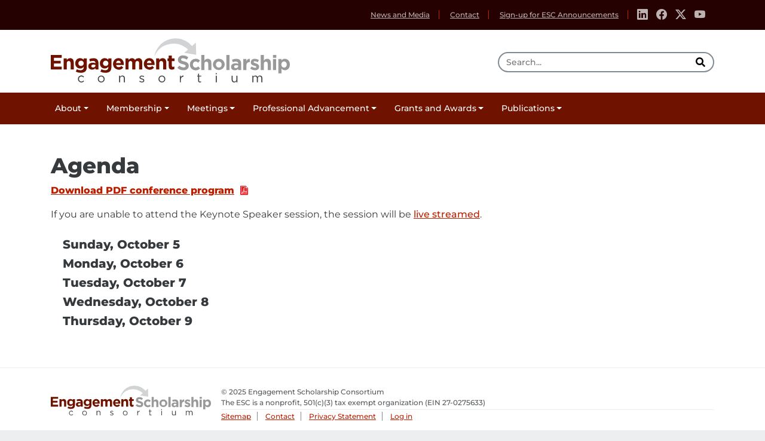

--- FILE ---
content_type: text/html; charset=utf-8
request_url: https://engagementscholarship.org/meetings/past-conferences/esc-2014-meeting/program/agenda
body_size: 8234
content:


<!DOCTYPE html>
<html lang="en-US">
<head prefix="og: http://ogp.me/ns# fb: http://ogp.me/ns/fb#">
    <meta http-equiv="X-UA-Compatible" content="IE=Edge" />
    
    <meta http-equiv="Content-Type" content="text/html; charset=utf-8" />
    <title>Agenda - Engagement Scholarship Consortium</title>
            <meta name="description" />
            <meta name="keywords" />

    <!-- Facebook open graph tags (which need "property", not "name") -->
    <meta property="og:url" content="https://engagementscholarship.org/meetings/past-conferences/esc-2014-meeting/program/agenda" />

        <meta property="og:image" content="https://engagementscholarship.org/Content/images/ESC-Avatar.png" />

    <meta property="og:title" content="Agenda - Engagement Scholarship Consortium" />
    <meta property="og:type" content="non_profit" />
    <meta property="og:site_name" content="Engagement Scholarship Consortium" />

        <meta property="og:description" content="The ESC a non-profit organization composed of higher education institutions who build strong university-community partnerships anchored in the rigor of scholarship." />

    <meta property="og:email" content="info@engagementscholarship.org" />

    <meta name="viewport" content="width=device-width, initial-scale=1, viewport-fit=cover">

    <link rel="stylesheet" href="https://cdn.jsdelivr.net/npm/bootstrap-icons@1.13.1/font/bootstrap-icons.min.css">

    

    

    <link href="/Content/screen.css" rel="stylesheet" type="text/css" media="all" />
    <link href="/Content/LinkDecorators/LinkDecorators2.css" rel="stylesheet" type="text/css" media="all" />
    <link rel="icon" type="image/x-icon" href="/Content/Images/favicon.ico" />
    <link rel="sitemap" type="application/xml" title="Sitemap" href="https://engagementscholarship.org/sitemap.axd" />
    <link rel="alternate" type="application/atom+xml" title="ESC Announcements Feed" href="https://engagementscholarship.org/feed" />

    <script src="https://ajax.googleapis.com/ajax/libs/jquery/3.5.1/jquery.min.js"></script>
    <script src="https://cdnjs.cloudflare.com/ajax/libs/popper.js/1.16.0/umd/popper.min.js"></script>
    <script src="https://maxcdn.bootstrapcdn.com/bootstrap/4.5.2/js/bootstrap.min.js"></script>
    <script src="/Scripts/jquery.link-decorators.min.js"></script>

    <script type="text/javascript">
        $('.carousel').carousel({
            interval: 8000
        })
    </script>
    <!-- Google tag (gtag.js) -->
    <script async src="https://www.googletagmanager.com/gtag/js?id=G-2SVX38R6LL"></script>
    <script>
        window.dataLayer = window.dataLayer || [];
        function gtag() { dataLayer.push(arguments); }
        gtag('js', new Date());
        gtag('config', 'UA-292991-28');  /* Remove after July 1, 2023 */
        gtag('config', 'G-2SVX38R6LL');
    </script>
    
</head>
<body class="ContentPage Program  InsidePage">
    <div data-role="page" data-theme="d">

        <div class="sr-only">
            <ul role="navigation">
                <li>Skip to:</li>
                <li><a href="#siteNav" title="Skip to the Navigation">Navigation</a></li>
                <li><a href="#Main" title="Skip to the Content">Content</a></li>
                <li><a href="#Footer" title="Skip to the Footer Information">Footer Information</a></li>
            </ul>
        </div>



<header class="site-header">

  <section class="site-masthead d-flex align-items-center">
    <div class="container">
      <h1><a href="/" class="logo text-hide">Engagement Scholarship Consortium</a></h1>
    </div>
  </section>

  <section class="site-connect d-flex align-items-center">
    <div class="container">
      <div class="row">

        <div class="col d-flex align-items-center justify-content-end">
          <span class="connect-nav d-none d-md-block">
            <ul>
              <li><a href="/news-and-media">News and Media</a></li>
              <li><a href="/news-and-media/contact">Contact</a></li>
              <li><a href="/form/signup">Sign-up for ESC Announcements</a></li>
            </ul>
          </span>

          <span class="social-nav">
            <a href="https://www.linkedin.com/groups/4108101/?fbclid=IwAR1BnXEkhUGg_UxK-L9mWkUCyq2rjTZEYYccV9XloNCj1jYkHMxHCG2ucv0" aria-label="Linkedin" target="_blank"><i class="bi bi-linkedin"></i></a>
            <a href="https://www.facebook.com/engagementscholarship" aria-label="Facebook" target="_blank"><i class="bi bi-facebook"></i></a>
            <a href="https://twitter.com/engageschlrship" aria-label="Twitter" target="_blank"><i class="bi bi-twitter-x"></i></a>
            <a href="https://www.youtube.com/channel/UCrU00_AllbCDyTfZo_n6WMg" aria-label="Youtube" target="_blank"><i class="bi bi-youtube"></i></a>
          </span>
        </div>
      </div>
    </div>
  </section>

  <section>
    <div class="container site-search-container">
    <div class="site-search">
      <form action="/search" method="get">
        <label class="sr-only" for="q">Search Tool </label>
        <input id="q" name="q" placeholder="Search..."/>
        <button id="btn_search" name="search" type="submit" value="search button" aria-label="search">
          <svg aria-hidden="true" focusable="false" data-prefix="fas" data-icon="search" role="img" xmlns="http://www.w3.org/2000/svg" viewBox="0 0 512 512" class="fa-search"><path fill="currentColor" d="M505 442.7L405.3 343c-4.5-4.5-10.6-7-17-7H372c27.6-35.3 44-79.7 44-128C416 93.1 322.9 0 208 0S0 93.1 0 208s93.1 208 208 208c48.3 0 92.7-16.4 128-44v16.3c0 6.4 2.5 12.5 7 17l99.7 99.7c9.4 9.4 24.6 9.4 33.9 0l28.3-28.3c9.4-9.4 9.4-24.6.1-34zM208 336c-70.7 0-128-57.2-128-128 0-70.7 57.2-128 128-128 70.7 0 128 57.2 128 128 0 70.7-57.2 128-128 128z" class=""></path></svg>
        </button>
      </form>
    </div>
    </div>

    <button class="menu-btn d-md-block d-lg-none d-print-none" data-toggle="collapse" href="#siteNav" role="button" aria-expanded="false" aria-controls="siteNav">
  <div class="container">
  <span class="menu-icon">
    <i class="fas fa-bars"></i> <span>Menu</span>
  </span>
  </div>
</button>



<section id="siteNav" class="collapse">
    <div class="overlay-content">
    <div class="container">
              
        <a class="closebtn d-lg-none" data-toggle="collapse" href="#siteNav" role="button" aria-expanded="false" aria-controls="siteNav"><i class="fa fa-times" aria-hidden="true"></i> CLOSE MENU</a>

    <nav class="row">
    <h1 class="sr-only">Site Navigation</h1>
	<ul class="nav nav-pills nav-fill site-nav" role="navigation">
		<li class="d-lg-none "><a href="/"><span class="sr-only"> Home</span><i class="fa fa-home" aria-hidden="true" title="Home"></i></a></li>
			<li class="  haschild ">
                

					<a href="#" class="nav-link dropdown-toggle" data-toggle="dropdown" role="button" aria-haspopup="true" aria-expanded="false">About</a>
								<div class="dropdown-menu">
                        <span>
                                <a href="/about/what-is-engagement-scholarship" class="dropdown-item" target="_self" >What is Engagement Scholarship?</a>
                                <a href="/about/about" class="dropdown-item" target="_self" >About the Engagement Scholarship Consortium</a>
                                <a href="/about/esc-by-laws" class="dropdown-item" target="_self" >ESC By-Laws</a>
                                <a href="/about/esc-2025-strategic-plan" class="dropdown-item" target="_self" >ESC 2025 Strategic Plan</a>
                                <a href="/about/esc-leadership" class="dropdown-item" target="_self" >ESC Leadership</a>
                                <a href="/about/2675" class="dropdown-item" target="_self" >Past Leaders</a>
                                <a href="/about/partner-programs" class="dropdown-item" target="_self" >Partner Programs</a>
                        </span>
					</div>

			</li>
			<li class="  haschild ">
                

					<a href="#" class="nav-link dropdown-toggle" data-toggle="dropdown" role="button" aria-haspopup="true" aria-expanded="false">Membership</a>
								<div class="dropdown-menu">
                        <span>
                                <a href="/membership/benefits-of-institutional-membership" class="dropdown-item" target="_self" >Benefits of Institutional Membership</a>
                                <a href="/membership/becoming-a-member" class="dropdown-item" target="_self" >Becoming a Member</a>
                                <a href="/membership/current-member-institutions" class="dropdown-item" target="_self" >Current Member Institutions</a>
                                <a href="/membership/regions" class="dropdown-item" target="_self" >Regions</a>
                        </span>
					</div>

			</li>
			<li class=" active  haschild ">
                

					<a href="#" class="nav-link dropdown-toggle" data-toggle="dropdown" role="button" aria-haspopup="true" aria-expanded="false">Meetings</a>
								<div class="dropdown-menu">
                        <span>
                                <a href="/meetings/esc-2026" class="dropdown-item" target="_self" >ESC 2026</a>
                                <a href="/meetings/past-conferences" class="dropdown-item" target="_self" >Past Conferences</a>
                                <a href="/meetings/regional-meetings" class="dropdown-item" target="_self" >Regional Meetings</a>
                        </span>
					</div>

			</li>
			<li class="  haschild ">
                

					<a href="#" class="nav-link dropdown-toggle" data-toggle="dropdown" role="button" aria-haspopup="true" aria-expanded="false">Professional Advancement</a>
								<div class="dropdown-menu">
                        <span>
                                <a href="/professional-advancement/professional-development-opportunities" class="dropdown-item" target="_self" >Professional Development Opportunities</a>
                                <a href="/professional-advancement/associations" class="dropdown-item" target="_self" >Associations and Organizations</a>
                                <a href="/professional-advancement/toolkits-tools-and-other-resources" class="dropdown-item" target="_self" >Toolkits, Tools, and Other Resources</a>
                                <a href="/professional-advancement/position-announcements" class="dropdown-item" target="_self" >Jobs</a>
                        </span>
					</div>

			</li>
			<li class="  haschild ">
                

					<a href="#" class="nav-link dropdown-toggle" data-toggle="dropdown" role="button" aria-haspopup="true" aria-expanded="false">Grants and Awards</a>
								<div class="dropdown-menu">
                        <span>
                                <a href="/grants-and-awards/esc-grants-program" class="dropdown-item" target="_self" >ESC Grants Program</a>
                                <a href="/grants-and-awards/esc-awards-program" class="dropdown-item" target="_self" >ESC Awards Program</a>
                                <a href="/grants-and-awards/esc-poster-award" class="dropdown-item" target="_self" >ESC Poster Award</a>
                                <a href="/grants-and-awards/the-w-k-kellogg-foundation-community-engagement-scholarship-award" class="dropdown-item" target="_self" >Kellogg Award</a>
                                <a href="/grants-and-awards/other-awards" class="dropdown-item" target="_self" >Other Awards</a>
                        </span>
					</div>

			</li>
			<li class="last   haschild ">
                

					<a href="#" class="nav-link dropdown-toggle" data-toggle="dropdown" role="button" aria-haspopup="true" aria-expanded="false">Publications</a>
								<div class="dropdown-menu">
                        <span>
                                <a href="/publications/journals" class="dropdown-item" target="_self" >Journals</a>
                                <a href="/publications/other-periodicals" class="dropdown-item" target="_self" >Other Periodicals</a>
                                <a href="/publications/books-and-titles-in-the-field" class="dropdown-item" target="_self" >Books and Titles in the Field</a>
                                <a href="/publications/bibliographies" class="dropdown-item" target="_self" >Bibliographies</a>
                        </span>
					</div>

			</li>
	</ul>
    </nav>
</div>

        <div class="container closebtn-bottom d-lg-none">
  		<a class="closebtn" data-toggle="collapse" href="#siteNav" role="button" aria-expanded="false" aria-controls="siteNav"><i class="fa fa-times" aria-hidden="true"></i> CLOSE MENU</a>
  	    </div>

</div>
</section>

</section>

</header>


        <main id="Main" class="site-content" role="main">
            	




<section class="container">
    <div class="row">
        <div class="col-lg-11">
            <div class="my-5">
	        <h1 class="header">
                Agenda
            </h1>
        	





    

<p><a href="/upload/conferences/2014/ESC Print Program.pdf"><strong>Download PDF conference program</strong></a></p>

<p>If you are unable to attend the Keynote Speaker session, the session will be <a href="/conference/past-conferences/esc-2014-meeting/keynote-presentation">live streamed</a>.</p>



    <ul class="overview">
            <li data-role="collapsible" data-theme="b" data-content-theme="c" >
                <h3>Sunday, October 5</h3>
                <ul>
                        <li class="regular">
                            <p class="tm">1:00 - 4:00 PM</p>
                            <p class="t">EESW Registration Desk
                            </p>
                            <p class="l">Lobby at Chateau Lacombe Hotel</p>
                        </li>
                        <li class="regular">
                            <p class="tm">2:00 - 6:00 PM</p>
                            <p class="t">Emerging Engagement Scholars Workshop
                            </p>
                            <p class="l">Lacombe Room at Chateau Lacombe Hotel</p>
                        </li>
                        <li class="regular">
                            <p class="tm">5:00 - 8:00 PM</p>
                            <p class="t">Outreach and Engagement Staff Workshop New-Comers Reception
                            </p>
                            <p class="l">Thornton Room at Courtyard Marriott Hotel </p>
                        </li>
                        <li class="regular">
                            <p class="tm">5:00 - 8:30 PM</p>
                            <p class="t">ESC Board of Directors Meeting &amp; Dinner 
                            </p>
                            <p class="l">Turner Valley Room at Westin Hotel</p>
                        </li>
                        <li class="regular">
                            <p class="tm">6:30 - 9:30 PM</p>
                            <p class="t">Emerging Engagement Scholars Dinner 
                            </p>
                            <p class="l">La Ronde at Chateau Lacombe Hotel </p>
                        </li>
                </ul>
            </li>
            <li data-role="collapsible" data-theme="b" data-content-theme="c" >
                <h3>Monday, October 6</h3>
                <ul>
                        <li class="regular">
                            <p class="tm">7:00 AM - 4:00 PM</p>
                            <p class="t">Conference Registration
                            </p>
                            <p class="l">Lobby at Courtyard Marriott Hotel</p>
                        </li>
                        <li class="regular">
                            <p class="tm">7:00 AM - 8:00 PM</p>
                            <p class="t">Conference Registration
                            </p>
                            <p class="l">Lobby at Chateau Lacombe Hotel</p>
                        </li>
                        <li class="regular">
                            <p class="tm">8:00 AM - 4:30 PM</p>
                            <p class="t">Outreach and Engagement Staff Workshop 
                            </p>
                            <p class="l">Thornton Room at Courtyard Marriott Hotel </p>
                        </li>
                        <li class="regular">
                            <p class="tm">8:00 AM - 5:00 PM</p>
                            <p class="t">Emerging Engagement Scholars Workshop
                            </p>
                            <p class="l">Lacombe Room at Chateau Lacombe Hotel</p>
                        </li>
                        <li class="regular">
                            <p class="tm">8:15 AM - 4:30 PM</p>
                            <p class="t">Community Service Learning Workshop
                            </p>
                            <p class="l">Salon A at Chateau Lacombe Hotel</p>
                        </li>
                        <li class="regular">
                            <p class="tm">8:30 AM - 4:30 PM</p>
                            <p class="t">ESC Board of Directors Meeting
                            </p>
                            <p class="l">Turner Valley Room at Westin Hotel</p>
                        </li>
                        <li class="regular">
                            <p class="tm">10:00 AM - 3:00 PM</p>
                            <p class="t">Building the World We Dream About: The Pedagogical Challenges of Constructive Social Engagement Workshop
                            </p>
                            <p class="l">CKUA Building </p>
                        </li>
                        <li class="regular">
                            <p class="tm">1:00 - 4:00 PM</p>
                            <p class="t">Advancing Community-Engaged Scholarship Workshop
                            </p>
                            <p class="l">Chateau Lacombe Hotel</p>
                        </li>
                        <li class="regular">
                            <p class="tm">5:00 - 7:00 PM</p>
                            <p class="t">Outreach and Engagement Staff Workshop Reception
                            </p>
                            <p class="l">The Hat Resto Pub </p>
                        </li>
                        <li class="regular">
                            <p class="tm">6:00 - 9:00 PM</p>
                            <p class="t">Welcome Reception &amp; Faculty of Extension Research Showcase
                            </p>
                            <p class="l">Salon A at Chateau Lacombe Hotel</p>
                        </li>
                </ul>
            </li>
            <li data-role="collapsible" data-theme="b" data-content-theme="c" >
                <h3>Tuesday, October 7</h3>
                <ul>
                        <li class="regular">
                            <p class="tm">7:00 - 8:30 AM</p>
                            <p class="t">Poster Set-Up
                            </p>
                            <p class="l">Hall C at Shaw Conference Centre </p>
                        </li>
                        <li class="regular">
                            <p class="tm">7:00 - 8:45 AM</p>
                            <p class="t">Exhibitor Set-Up
                            </p>
                            <p class="l">Lobby at Shaw Conference Centre </p>
                        </li>
                        <li class="regular">
                            <p class="tm">7:00 - 9:00 AM</p>
                            <p class="t">Breakfast 
                            </p>
                            <p class="l">Outside Hall C at Shaw Conference Centre</p>
                        </li>
                        <li class="regular">
                            <p class="tm">7:00 AM - 4:00 PM</p>
                            <p class="t">Conference Registration
                            </p>
                            <p class="l">Outside Hall C at Shaw Conference Centre</p>
                        </li>
                        <li class="regular">
                            <p class="tm">8:00 - 8:45 AM</p>
                            <p class="t">Birds of a Feather
                            </p>
                            <p class="l">Hall C at Shaw Conference Centre </p>
                        </li>
                        <li class="regular">
                            <p class="tm">9:00 - 9:15 AM</p>
                            <p class="t">Conference Welcome &amp; Keynote Introduction
                            </p>
                            <p class="l">Hall C at Shaw Conference Centre </p>
                        </li>
                        <li class="regular">
                            <p class="tm">9:00 AM - 5:00 PM</p>
                            <p class="t">ESC Exhibitors
                            </p>
                            <p class="l">Lobby at Shaw Conference Centre </p>
                        </li>
                        <li class="regular">
                            <p class="tm">9:00 AM - 7:00 PM</p>
                            <p class="t">Poster Room
                            </p>
                            <p class="l">Hall C at Shaw Conference Centre </p>
                        </li>
                        <li class="regular">
                            <p class="tm">9:15 - 10:00 AM</p>
                            <p class="t">Keynote Presentation
                                    <a href="/meetings/past-conferences/esc-2014-meeting/program/agenda/keynote-presentation" data-inline="true" data-role="button">Details</a>
                            </p>
                            <p class="l">Hall C at Shaw Conference Centre </p>
                        </li>
                        <li class="regular">
                            <p class="tm">10:15 - 11:45 AM</p>
                            <p class="t">Plenary Panel - Engaging for Change: International Perspectives
                                    <a href="/meetings/past-conferences/esc-2014-meeting/program/agenda/plenary-panel-engaging-for-change-international-perspectives" data-inline="true" data-role="button">Details</a>
                            </p>
                            <p class="l">Hall C at Shaw Conference Centre </p>
                        </li>
                        <li class="regular">
                            <p class="tm">11:45 AM - 1:00 PM</p>
                            <p class="t">Boxed Lunch
                            </p>
                            <p class="l">Outside Hall C at Shaw Conference Centre</p>
                        </li>
                        <li class="concurrent">
                            <p class="tm">1:00 - 1:50 PM</p>
                            <p class="t">Concurrent Session A
                                    <a href="/meetings/past-conferences/esc-2014-meeting/program/agenda/concurrent-session-a" data-inline="true" data-role="button">Details</a>
                            </p>
                            <p class="l">Shaw Conference Centre </p>
                        </li>
                        <li class="concurrent">
                            <p class="tm">2:00 - 2:50 PM</p>
                            <p class="t">Concurrent Session B
                                    <a href="/meetings/past-conferences/esc-2014-meeting/program/agenda/concurrent-session-b" data-inline="true" data-role="button">Details</a>
                            </p>
                            <p class="l">Shaw Conference Centre </p>
                        </li>
                        <li class="concurrent">
                            <p class="tm">3:00 - 3:50 PM</p>
                            <p class="t">Concurrent Session C
                                    <a href="/meetings/past-conferences/esc-2014-meeting/program/agenda/concurrent-session-c" data-inline="true" data-role="button">Details</a>
                            </p>
                            <p class="l">Shaw Conference Centre </p>
                        </li>
                        <li class="regular">
                            <p class="tm">3:30 - 4:15 PM</p>
                            <p class="t">Academy of Community Engagement Scholarship Orientation
                            </p>
                            <p class="l">Fraiser Room at Marriott Courtyard Hotel</p>
                        </li>
                        <li class="concurrent">
                            <p class="tm">4:00 - 4:50 PM</p>
                            <p class="t">Concurrent Session D
                                    <a href="/meetings/past-conferences/esc-2014-meeting/program/agenda/concurrent-session-d" data-inline="true" data-role="button">Details</a>
                            </p>
                            <p class="l">Shaw Conference Centre </p>
                        </li>
                        <li class="regular">
                            <p class="tm">5:00 - 7:00 PM</p>
                            <p class="t">Poster Reception
                            </p>
                            <p class="l">Hall C at Shaw Conference Centre </p>
                        </li>
                </ul>
            </li>
            <li data-role="collapsible" data-theme="b" data-content-theme="c" >
                <h3>Wednesday, October 8</h3>
                <ul>
                        <li class="regular">
                            <p class="tm">7:00 - 8:00 AM</p>
                            <p class="t">Emerging Engagement Scholars and International Adult and Continuing Education Hall of Fame Breakfast
                            </p>
                            <p class="l">Salon 2 at Shaw Conference Centre </p>
                        </li>
                        <li class="regular">
                            <p class="tm">7:00 - 8:30 AM</p>
                            <p class="t">JHEOE Editorial Board Meeting Breakfast 
                            </p>
                            <p class="l">Jasper Room at Marriott Courtyard Hotel</p>
                        </li>
                        <li class="regular">
                            <p class="tm">7:00 - 9:00 AM</p>
                            <p class="t">Breakfast 
                            </p>
                            <p class="l">Outside Hall C at Shaw Conference Centre</p>
                        </li>
                        <li class="regular">
                            <p class="tm">7:00 AM - 3:00 PM</p>
                            <p class="t">Conference Registration 
                            </p>
                            <p class="l">Outside Hall C at Shaw Conference Centre</p>
                        </li>
                        <li class="regular">
                            <p class="tm">8:00 - 8:45 AM</p>
                            <p class="t">Birds of a Feather 
                            </p>
                            <p class="l">Hall C at Shaw Conference Centre </p>
                        </li>
                        <li class="regular">
                            <p class="tm">8:00 AM - 4:00 PM</p>
                            <p class="t">ESC Exhibitors 
                            </p>
                            <p class="l">Lobby at Shaw Conference Centre </p>
                        </li>
                        <li class="regular">
                            <p class="tm">8:00 AM - 5:00 PM</p>
                            <p class="t">Poster Room
                            </p>
                            <p class="l">Hall C at Shaw Conference Centre </p>
                        </li>
                        <li class="concurrent">
                            <p class="tm">8:45 - 9:35 AM</p>
                            <p class="t">Concurrent Session E
                                    <a href="/meetings/past-conferences/esc-2014-meeting/program/agenda/concurrent-session-e" data-inline="true" data-role="button">Details</a>
                            </p>
                            <p class="l">Shaw Conference Centre </p>
                        </li>
                        <li class="concurrent">
                            <p class="tm">9:45 - 10:35 AM</p>
                            <p class="t">Concurrent Session F
                                    <a href="/meetings/past-conferences/esc-2014-meeting/program/agenda/concurrent-session-f" data-inline="true" data-role="button">Details</a>
                            </p>
                            <p class="l">Shaw Conference Centre </p>
                        </li>
                        <li class="regular">
                            <p class="tm">11:00 AM - 12:00 PM</p>
                            <p class="t">Engagement Scholarship/W.K. Kellogg Foundation Engagement Awards Presentation
                            </p>
                            <p class="l">Hall C at Shaw Conference Centre </p>
                        </li>
                        <li class="regular">
                            <p class="tm">12:00 - 1:30 PM</p>
                            <p class="t">Boxed Lunch
                            </p>
                            <p class="l">Outside Hall C at Shaw Conference Centre</p>
                        </li>
                        <li class="regular">
                            <p class="tm">12:00 - 1:30 PM</p>
                            <p class="t">Academy of Community Engagement Scholarship Board Meeting
                            </p>
                            <p class="l">Salon 2 at Shaw Conference Centre </p>
                        </li>
                        <li class="regular">
                            <p class="tm">12:30 - 3:00 PM</p>
                            <p class="t">C. Peter Magrath University/Community Engagement Award Finalists Presentation to Judges
                            </p>
                            <p class="l">Salon 8 at Shaw Conference Centre </p>
                        </li>
                        <li class="regular">
                            <p class="tm">1:30 - 2:20 PM</p>
                            <p class="t">Plenary Panel:  Impacts of Community University Engagement
                            </p>
                            <p class="l">Hall C at Shaw Conference Centre </p>
                        </li>
                        <li class="concurrent">
                            <p class="tm">2:30 - 3:20 PM</p>
                            <p class="t">Concurrent Session G
                                    <a href="/meetings/past-conferences/esc-2014-meeting/program/agenda/concurrent-session-g" data-inline="true" data-role="button">Details</a>
                            </p>
                            <p class="l">Shaw Conference Centre </p>
                        </li>
                        <li class="regular">
                            <p class="tm">3:00 - 4:30 PM</p>
                            <p class="t">C. Peter Magrath University/Community Engagement Award Judges Meeting
                            </p>
                            <p class="l">Jasper Room at Marriott Courtyard Hotel</p>
                        </li>
                        <li class="concurrent">
                            <p class="tm">3:30 - 4:20 PM</p>
                            <p class="t">Concurrent Session H
                                    <a href="/meetings/past-conferences/esc-2014-meeting/program/agenda/concurrent-session-h" data-inline="true" data-role="button">Details</a>
                            </p>
                            <p class="l">Shaw Conference Centre </p>
                        </li>
                        <li class="regular">
                            <p class="tm">3:30 - 4:30 PM</p>
                            <p class="t">Exhibitor Take Down
                            </p>
                            <p class="l">Lobby at Shaw Conference Centre </p>
                        </li>
                        <li class="regular">
                            <p class="tm">4:30 - 5:00 PM</p>
                            <p class="t">Closing Remarks 
                            </p>
                            <p class="l">Hall C at Shaw Conference Centre </p>
                        </li>
                        <li class="regular">
                            <p class="tm">6:00 - 9:00 PM</p>
                            <p class="t">Closing Reception
                            </p>
                            <p class="l">Art Gallery of Alberta </p>
                        </li>
                </ul>
            </li>
            <li data-role="collapsible" data-theme="b" data-content-theme="c" >
                <h3>Thursday, October 9</h3>
                <ul>
                        <li class="regular">
                            <p class="tm">9:30 - 10:30 AM</p>
                            <p class="t">ESC 2014 Leadership Committee Debrief 
                            </p>
                            <p class="l">Room 2-957 at Enterprise Square </p>
                        </li>
                </ul>
            </li>
    </ul>


<script src="/Scripts/jquery-ui-1.10.4.min.js"></script>
<script type="text/javascript">
    // Desktop program
    var oneDay = 24 * 60 * 60 * 1000; // hours*minutes*seconds*milliseconds
    var firstDate = new Date(2013, 9, 6); //REMEMBER MONTHS ARE ZERO-BASED
    var secondDate = new Date();

    var diffDays = Math.floor(Math.abs((firstDate.getTime() - secondDate.getTime()) / (oneDay)));

    $(".overview").accordion({ collapsible: true, heightStyle: "content", autoHeight: false, active: diffDays });
    $("#posters > li > ul").accordion({ collapsible: true, heightStyle: "content", autoHeight: false });

</script>
            </div>
        </div>
    </div>
</section>
        </main>



<footer id="Footer" class="site-footer">
  <div class="container">
    <div class="row align-items-center">
      <div class="col-md-5 col-lg-4 col-xl-3">
        <h1><a href="home" class="logo text-hide">Engagement Scholarship Consortium</a></h1>
      </div>

      <div class="col-md footer-content">
        <p>&copy; 2025 Engagement Scholarship Consortium</p>

        <p>
          The ESC is a nonprofit, 501(c)(3) tax exempt organization
          <br class="d-lg-none" />
          (EIN 27-0275633&shy;)
        </p>
        <ul class="footer-links" role="contentinfo">
          <li><a href="/Home/Sitemap">Sitemap</a></li>
          <li><a href="/news-and-media/contact">Contact</a></li>
          <li><a href="/news-and-media/privacy">Privacy Statement</a></li>
          <li><a href="/Account/LogIn?returnUrl=%2Fmeetings%2Fpast-conferences%2Fesc-2014-meeting%2Fprogram%2Fagenda">Log in</a></li>
        </ul>

      </div>
    </div>
  </div>
</footer>

    </div>

    <!-- Template for video poster created from YouYube links -->
    

    <script type="text/javascript">
        //$(document).ready(function () {

        //    var options = {
        //        apikey: "AIzaSyAJpeUIGRWdU_-DcaZBDFOVplo7YOS7RBo",  // Restricted
        //        template: 'callout-template',
        //        placer: 'replaceLink'
        //    };

        //    $("a:youtube").videoPoster(options)
        //});

        var goodLink = function (info) {
            // Decorate document link with file size and type
            $(this).append("<span class='ol'>" + info.EXT + ": " + info.formattedSize + "</span>")
        };

        var badLink = function () {
            // Decorate missing link with warning
            $(this).append(" <i class='fa fa-exclamation-triangle'></i>")
                .append("<span class='ol bg-danger'>This file is missing</span>")
                .addClass("missing");
        };

        $(document).ready(function () {
            $("#Main a:pathStartsWith(/upload/)")
                .decorate(goodLink, badLink)
                .openNewWindow()
                .addClass("document track")
                .not(".btn")
                .addExtensionClass();
            $("#Main a:external")
                .addClass("external track")
                .each(function (link) { $(this).append("<span class='ol'>External link - opens in new window</span>") })
                .openNewWindow();
            $("#Main a:email")
                .addClass("email")
                .each(function (link) { $(this).append("<span class='ol'>E-Mail</span>") })
                .openNewWindow();
            $(".active")
                .each(function (link) { $(this).append("<span class='sr-only'>(Current)</span>") });
        });
    </script>

    <script type="text/javascript">
        $(function () { $("[data-toggle='tooltip']").tooltip(); });
        $(document).ready(function () { $('[data-toggle="popover"]').popover(); });

        function navToggle() {
            var x = document.getElementById("siteNav");

            if (x.className === "overlay") {
                x.className += " overlay-open";
            } else {
                x.className = "overlay";
            }
        }

        // $(window).bind("resize", function () {
        //     console.log($(this).width())
        //     if ($(this).width() > 991) {
        //         $('.dm-target').addClass('dropdown-menu')
        //     }
        // }).trigger('resize');

        // $(window).bind("resize", function () {
        //     console.log($(this).width())
        //     if ($(this).width() < 992) {
        //         $('.dropdown-menu').removeClass('dropdown-menu').addClass('dm-target')
        //     }
        // }).trigger('resize');

        $('.alert').alert()
    </script>
    
</body>
</html>


--- FILE ---
content_type: text/css
request_url: https://engagementscholarship.org/Content/screen.css
body_size: 72429
content:
@import url("https://cdn.jsdelivr.net/npm/bootstrap-icons@1.13.1/font/bootstrap-icons.min.css");
/*!
 * Bootstrap v4.3.1 (https://getbootstrap.com/)
 * Copyright 2011-2019 The Bootstrap Authors
 * Copyright 2011-2019 Twitter, Inc.
 * Licensed under MIT (https://github.com/twbs/bootstrap/blob/master/LICENSE)
 */
:root {
  --blue: #007bff;
  --indigo: #6610f2;
  --purple: #6f42c1;
  --pink: #e83e8c;
  --red: #dc3545;
  --orange: #fd7e14;
  --yellow: #ffc107;
  --green: #28a745;
  --teal: #20c997;
  --cyan: #17a2b8;
  --white: #fff;
  --gray: #6c757d;
  --gray-dark: #343a40;
  --primary: #007bff;
  --secondary: #6c757d;
  --success: #28a745;
  --info: #17a2b8;
  --warning: #ffc107;
  --danger: #dc3545;
  --light: #f8f9fa;
  --dark: #343a40;
  --breakpoint-xs: 0;
  --breakpoint-sm: 576px;
  --breakpoint-md: 768px;
  --breakpoint-lg: 992px;
  --breakpoint-xl: 1200px;
  --font-family-sans-serif: -apple-system, BlinkMacSystemFont, "Segoe UI", Roboto, "Helvetica Neue", Arial, "Noto Sans", sans-serif, "Apple Color Emoji", "Segoe UI Emoji", "Segoe UI Symbol", "Noto Color Emoji";
  --font-family-monospace: SFMono-Regular, Menlo, Monaco, Consolas, "Liberation Mono", "Courier New", monospace; }

*,
*::before,
*::after {
  box-sizing: border-box; }

html {
  font-family: sans-serif;
  line-height: 1.15;
  -webkit-text-size-adjust: 100%;
  -webkit-tap-highlight-color: transparent; }

article, aside, figcaption, figure, footer, header, hgroup, main, nav, section {
  display: block; }

body {
  margin: 0;
  font-family: -apple-system, BlinkMacSystemFont, "Segoe UI", Roboto, "Helvetica Neue", Arial, "Noto Sans", sans-serif, "Apple Color Emoji", "Segoe UI Emoji", "Segoe UI Symbol", "Noto Color Emoji";
  font-size: 1rem;
  font-weight: 400;
  line-height: 1.5;
  color: #212529;
  text-align: left;
  background-color: #fff; }

[tabindex="-1"]:focus {
  outline: 0 !important; }

hr {
  box-sizing: content-box;
  height: 0;
  overflow: visible; }

h1, h2, h3, h4, h5, h6 {
  margin-top: 0;
  margin-bottom: 0.5rem; }

p {
  margin-top: 0;
  margin-bottom: 1rem; }

abbr[title],
abbr[data-original-title] {
  text-decoration: underline;
  text-decoration: underline dotted;
  cursor: help;
  border-bottom: 0;
  text-decoration-skip-ink: none; }

address {
  margin-bottom: 1rem;
  font-style: normal;
  line-height: inherit; }

ol,
ul,
dl {
  margin-top: 0;
  margin-bottom: 1rem; }

ol ol,
ul ul,
ol ul,
ul ol {
  margin-bottom: 0; }

dt {
  font-weight: 700; }

dd {
  margin-bottom: .5rem;
  margin-left: 0; }

blockquote {
  margin: 0 0 1rem; }

b,
strong {
  font-weight: bolder; }

small {
  font-size: 80%; }

sub,
sup {
  position: relative;
  font-size: 75%;
  line-height: 0;
  vertical-align: baseline; }

sub {
  bottom: -.25em; }

sup {
  top: -.5em; }

a {
  color: #007bff;
  text-decoration: none;
  background-color: transparent; }
  a:hover {
    color: #0056b3;
    text-decoration: underline; }

a:not([href]):not([tabindex]) {
  color: inherit;
  text-decoration: none; }
  a:not([href]):not([tabindex]):hover, a:not([href]):not([tabindex]):focus {
    color: inherit;
    text-decoration: none; }
  a:not([href]):not([tabindex]):focus {
    outline: 0; }

pre,
code,
kbd,
samp {
  font-family: SFMono-Regular, Menlo, Monaco, Consolas, "Liberation Mono", "Courier New", monospace;
  font-size: 1em; }

pre {
  margin-top: 0;
  margin-bottom: 1rem;
  overflow: auto; }

figure {
  margin: 0 0 1rem; }

img {
  vertical-align: middle;
  border-style: none; }

svg {
  overflow: hidden;
  vertical-align: middle; }

table {
  border-collapse: collapse; }

caption {
  padding-top: 0.75rem;
  padding-bottom: 0.75rem;
  color: #6c757d;
  text-align: left;
  caption-side: bottom; }

th {
  text-align: inherit; }

label {
  display: inline-block;
  margin-bottom: 0.5rem; }

button {
  border-radius: 0; }

button:focus {
  outline: 1px dotted;
  outline: 5px auto -webkit-focus-ring-color; }

input,
button,
select,
optgroup,
textarea {
  margin: 0;
  font-family: inherit;
  font-size: inherit;
  line-height: inherit; }

button,
input {
  overflow: visible; }

button,
select {
  text-transform: none; }

select {
  word-wrap: normal; }

button,
[type="button"],
[type="reset"],
[type="submit"] {
  -webkit-appearance: button; }

button:not(:disabled),
[type="button"]:not(:disabled),
[type="reset"]:not(:disabled),
[type="submit"]:not(:disabled) {
  cursor: pointer; }

button::-moz-focus-inner,
[type="button"]::-moz-focus-inner,
[type="reset"]::-moz-focus-inner,
[type="submit"]::-moz-focus-inner {
  padding: 0;
  border-style: none; }

input[type="radio"],
input[type="checkbox"] {
  box-sizing: border-box;
  padding: 0; }

input[type="date"],
input[type="time"],
input[type="datetime-local"],
input[type="month"] {
  -webkit-appearance: listbox; }

textarea {
  overflow: auto;
  resize: vertical; }

fieldset {
  min-width: 0;
  padding: 0;
  margin: 0;
  border: 0; }

legend {
  display: block;
  width: 100%;
  max-width: 100%;
  padding: 0;
  margin-bottom: .5rem;
  font-size: 1.5rem;
  line-height: inherit;
  color: inherit;
  white-space: normal; }

progress {
  vertical-align: baseline; }

[type="number"]::-webkit-inner-spin-button,
[type="number"]::-webkit-outer-spin-button {
  height: auto; }

[type="search"] {
  outline-offset: -2px;
  -webkit-appearance: none; }

[type="search"]::-webkit-search-decoration {
  -webkit-appearance: none; }

::-webkit-file-upload-button {
  font: inherit;
  -webkit-appearance: button; }

output {
  display: inline-block; }

summary {
  display: list-item;
  cursor: pointer; }

template {
  display: none; }

[hidden] {
  display: none !important; }

h1, h2, h3, h4, h5, h6,
.h1, .h2, .h3, .h4, .h5, .h6 {
  margin-bottom: 0.5rem;
  font-weight: 500;
  line-height: 1.2; }

h1, .h1 {
  font-size: 2.5rem; }

h2, .h2 {
  font-size: 2rem; }

h3, .h3 {
  font-size: 1.75rem; }

h4, .h4 {
  font-size: 1.5rem; }

h5, .h5 {
  font-size: 1.25rem; }

h6, .h6 {
  font-size: 1rem; }

.lead {
  font-size: 1.25rem;
  font-weight: 300; }

.display-1 {
  font-size: 6rem;
  font-weight: 300;
  line-height: 1.2; }

.display-2 {
  font-size: 5.5rem;
  font-weight: 300;
  line-height: 1.2; }

.display-3 {
  font-size: 4.5rem;
  font-weight: 300;
  line-height: 1.2; }

.display-4 {
  font-size: 3.5rem;
  font-weight: 300;
  line-height: 1.2; }

hr {
  margin-top: 1rem;
  margin-bottom: 1rem;
  border: 0;
  border-top: 1px solid rgba(0, 0, 0, 0.1); }

small,
.small {
  font-size: 80%;
  font-weight: 400; }

mark,
.mark {
  padding: 0.2em;
  background-color: #fcf8e3; }

.list-unstyled {
  padding-left: 0;
  list-style: none; }

.list-inline {
  padding-left: 0;
  list-style: none; }

.list-inline-item {
  display: inline-block; }
  .list-inline-item:not(:last-child) {
    margin-right: 0.5rem; }

.initialism {
  font-size: 90%;
  text-transform: uppercase; }

.blockquote {
  margin-bottom: 1rem;
  font-size: 1.25rem; }

.blockquote-footer {
  display: block;
  font-size: 80%;
  color: #6c757d; }
  .blockquote-footer::before {
    content: "\2014\00A0"; }

.img-fluid {
  max-width: 100%;
  height: auto; }

.img-thumbnail {
  padding: 0.25rem;
  background-color: #fff;
  border: 1px solid #dee2e6;
  border-radius: 0.25rem;
  max-width: 100%;
  height: auto; }

.figure {
  display: inline-block; }

.figure-img {
  margin-bottom: 0.5rem;
  line-height: 1; }

.figure-caption {
  font-size: 90%;
  color: #6c757d; }

code {
  font-size: 87.5%;
  color: #e83e8c;
  word-break: break-word; }
  a > code {
    color: inherit; }

kbd {
  padding: 0.2rem 0.4rem;
  font-size: 87.5%;
  color: #fff;
  background-color: #212529;
  border-radius: 0.2rem; }
  kbd kbd {
    padding: 0;
    font-size: 100%;
    font-weight: 700; }

pre {
  display: block;
  font-size: 87.5%;
  color: #212529; }
  pre code {
    font-size: inherit;
    color: inherit;
    word-break: normal; }

.pre-scrollable {
  max-height: 340px;
  overflow-y: scroll; }

.container {
  width: 100%;
  padding-right: 15px;
  padding-left: 15px;
  margin-right: auto;
  margin-left: auto; }
  @media (min-width: 576px) {
    .container {
      max-width: 540px; } }
  @media (min-width: 768px) {
    .container {
      max-width: 720px; } }
  @media (min-width: 992px) {
    .container {
      max-width: 960px; } }
  @media (min-width: 1200px) {
    .container {
      max-width: 1140px; } }

.container-fluid {
  width: 100%;
  padding-right: 15px;
  padding-left: 15px;
  margin-right: auto;
  margin-left: auto; }

.row {
  display: flex;
  flex-wrap: wrap;
  margin-right: -15px;
  margin-left: -15px; }

.no-gutters {
  margin-right: 0;
  margin-left: 0; }
  .no-gutters > .col,
  .no-gutters > [class*="col-"] {
    padding-right: 0;
    padding-left: 0; }

.col-1, .col-2, .col-3, .col-4, .col-5, .col-6, .col-7, .col-8, .col-9, .col-10, .col-11, .col-12, .col,
.col-auto, .col-sm-1, .col-sm-2, .col-sm-3, .col-sm-4, .col-sm-5, .col-sm-6, .col-sm-7, .col-sm-8, .col-sm-9, .col-sm-10, .col-sm-11, .col-sm-12, .col-sm,
.col-sm-auto, .col-md-1, .col-md-2, .col-md-3, .col-md-4, .col-md-5, .col-md-6, .col-md-7, .col-md-8, .col-md-9, .col-md-10, .col-md-11, .col-md-12, .col-md,
.col-md-auto, .col-lg-1, .col-lg-2, .col-lg-3, .col-lg-4, .col-lg-5, .col-lg-6, .col-lg-7, .col-lg-8, .col-lg-9, .col-lg-10, .col-lg-11, .col-lg-12, .col-lg,
.col-lg-auto, .col-xl-1, .col-xl-2, .col-xl-3, .col-xl-4, .col-xl-5, .col-xl-6, .col-xl-7, .col-xl-8, .col-xl-9, .col-xl-10, .col-xl-11, .col-xl-12, .col-xl,
.col-xl-auto {
  position: relative;
  width: 100%;
  padding-right: 15px;
  padding-left: 15px; }

.col {
  flex-basis: 0;
  flex-grow: 1;
  max-width: 100%; }

.col-auto {
  flex: 0 0 auto;
  width: auto;
  max-width: 100%; }

.col-1 {
  flex: 0 0 8.33333%;
  max-width: 8.33333%; }

.col-2 {
  flex: 0 0 16.66667%;
  max-width: 16.66667%; }

.col-3 {
  flex: 0 0 25%;
  max-width: 25%; }

.col-4 {
  flex: 0 0 33.33333%;
  max-width: 33.33333%; }

.col-5 {
  flex: 0 0 41.66667%;
  max-width: 41.66667%; }

.col-6 {
  flex: 0 0 50%;
  max-width: 50%; }

.col-7 {
  flex: 0 0 58.33333%;
  max-width: 58.33333%; }

.col-8 {
  flex: 0 0 66.66667%;
  max-width: 66.66667%; }

.col-9 {
  flex: 0 0 75%;
  max-width: 75%; }

.col-10 {
  flex: 0 0 83.33333%;
  max-width: 83.33333%; }

.col-11 {
  flex: 0 0 91.66667%;
  max-width: 91.66667%; }

.col-12 {
  flex: 0 0 100%;
  max-width: 100%; }

.order-first {
  order: -1; }

.order-last {
  order: 13; }

.order-0 {
  order: 0; }

.order-1 {
  order: 1; }

.order-2 {
  order: 2; }

.order-3 {
  order: 3; }

.order-4 {
  order: 4; }

.order-5 {
  order: 5; }

.order-6 {
  order: 6; }

.order-7 {
  order: 7; }

.order-8 {
  order: 8; }

.order-9 {
  order: 9; }

.order-10 {
  order: 10; }

.order-11 {
  order: 11; }

.order-12 {
  order: 12; }

.offset-1 {
  margin-left: 8.33333%; }

.offset-2 {
  margin-left: 16.66667%; }

.offset-3 {
  margin-left: 25%; }

.offset-4 {
  margin-left: 33.33333%; }

.offset-5 {
  margin-left: 41.66667%; }

.offset-6 {
  margin-left: 50%; }

.offset-7 {
  margin-left: 58.33333%; }

.offset-8 {
  margin-left: 66.66667%; }

.offset-9 {
  margin-left: 75%; }

.offset-10 {
  margin-left: 83.33333%; }

.offset-11 {
  margin-left: 91.66667%; }

@media (min-width: 576px) {
  .col-sm {
    flex-basis: 0;
    flex-grow: 1;
    max-width: 100%; }
  .col-sm-auto {
    flex: 0 0 auto;
    width: auto;
    max-width: 100%; }
  .col-sm-1 {
    flex: 0 0 8.33333%;
    max-width: 8.33333%; }
  .col-sm-2 {
    flex: 0 0 16.66667%;
    max-width: 16.66667%; }
  .col-sm-3 {
    flex: 0 0 25%;
    max-width: 25%; }
  .col-sm-4 {
    flex: 0 0 33.33333%;
    max-width: 33.33333%; }
  .col-sm-5 {
    flex: 0 0 41.66667%;
    max-width: 41.66667%; }
  .col-sm-6 {
    flex: 0 0 50%;
    max-width: 50%; }
  .col-sm-7 {
    flex: 0 0 58.33333%;
    max-width: 58.33333%; }
  .col-sm-8 {
    flex: 0 0 66.66667%;
    max-width: 66.66667%; }
  .col-sm-9 {
    flex: 0 0 75%;
    max-width: 75%; }
  .col-sm-10 {
    flex: 0 0 83.33333%;
    max-width: 83.33333%; }
  .col-sm-11 {
    flex: 0 0 91.66667%;
    max-width: 91.66667%; }
  .col-sm-12 {
    flex: 0 0 100%;
    max-width: 100%; }
  .order-sm-first {
    order: -1; }
  .order-sm-last {
    order: 13; }
  .order-sm-0 {
    order: 0; }
  .order-sm-1 {
    order: 1; }
  .order-sm-2 {
    order: 2; }
  .order-sm-3 {
    order: 3; }
  .order-sm-4 {
    order: 4; }
  .order-sm-5 {
    order: 5; }
  .order-sm-6 {
    order: 6; }
  .order-sm-7 {
    order: 7; }
  .order-sm-8 {
    order: 8; }
  .order-sm-9 {
    order: 9; }
  .order-sm-10 {
    order: 10; }
  .order-sm-11 {
    order: 11; }
  .order-sm-12 {
    order: 12; }
  .offset-sm-0 {
    margin-left: 0; }
  .offset-sm-1 {
    margin-left: 8.33333%; }
  .offset-sm-2 {
    margin-left: 16.66667%; }
  .offset-sm-3 {
    margin-left: 25%; }
  .offset-sm-4 {
    margin-left: 33.33333%; }
  .offset-sm-5 {
    margin-left: 41.66667%; }
  .offset-sm-6 {
    margin-left: 50%; }
  .offset-sm-7 {
    margin-left: 58.33333%; }
  .offset-sm-8 {
    margin-left: 66.66667%; }
  .offset-sm-9 {
    margin-left: 75%; }
  .offset-sm-10 {
    margin-left: 83.33333%; }
  .offset-sm-11 {
    margin-left: 91.66667%; } }

@media (min-width: 768px) {
  .col-md {
    flex-basis: 0;
    flex-grow: 1;
    max-width: 100%; }
  .col-md-auto {
    flex: 0 0 auto;
    width: auto;
    max-width: 100%; }
  .col-md-1 {
    flex: 0 0 8.33333%;
    max-width: 8.33333%; }
  .col-md-2 {
    flex: 0 0 16.66667%;
    max-width: 16.66667%; }
  .col-md-3 {
    flex: 0 0 25%;
    max-width: 25%; }
  .col-md-4 {
    flex: 0 0 33.33333%;
    max-width: 33.33333%; }
  .col-md-5 {
    flex: 0 0 41.66667%;
    max-width: 41.66667%; }
  .col-md-6 {
    flex: 0 0 50%;
    max-width: 50%; }
  .col-md-7 {
    flex: 0 0 58.33333%;
    max-width: 58.33333%; }
  .col-md-8 {
    flex: 0 0 66.66667%;
    max-width: 66.66667%; }
  .col-md-9 {
    flex: 0 0 75%;
    max-width: 75%; }
  .col-md-10 {
    flex: 0 0 83.33333%;
    max-width: 83.33333%; }
  .col-md-11 {
    flex: 0 0 91.66667%;
    max-width: 91.66667%; }
  .col-md-12 {
    flex: 0 0 100%;
    max-width: 100%; }
  .order-md-first {
    order: -1; }
  .order-md-last {
    order: 13; }
  .order-md-0 {
    order: 0; }
  .order-md-1 {
    order: 1; }
  .order-md-2 {
    order: 2; }
  .order-md-3 {
    order: 3; }
  .order-md-4 {
    order: 4; }
  .order-md-5 {
    order: 5; }
  .order-md-6 {
    order: 6; }
  .order-md-7 {
    order: 7; }
  .order-md-8 {
    order: 8; }
  .order-md-9 {
    order: 9; }
  .order-md-10 {
    order: 10; }
  .order-md-11 {
    order: 11; }
  .order-md-12 {
    order: 12; }
  .offset-md-0 {
    margin-left: 0; }
  .offset-md-1 {
    margin-left: 8.33333%; }
  .offset-md-2 {
    margin-left: 16.66667%; }
  .offset-md-3 {
    margin-left: 25%; }
  .offset-md-4 {
    margin-left: 33.33333%; }
  .offset-md-5 {
    margin-left: 41.66667%; }
  .offset-md-6 {
    margin-left: 50%; }
  .offset-md-7 {
    margin-left: 58.33333%; }
  .offset-md-8 {
    margin-left: 66.66667%; }
  .offset-md-9 {
    margin-left: 75%; }
  .offset-md-10 {
    margin-left: 83.33333%; }
  .offset-md-11 {
    margin-left: 91.66667%; } }

@media (min-width: 992px) {
  .col-lg {
    flex-basis: 0;
    flex-grow: 1;
    max-width: 100%; }
  .col-lg-auto {
    flex: 0 0 auto;
    width: auto;
    max-width: 100%; }
  .col-lg-1 {
    flex: 0 0 8.33333%;
    max-width: 8.33333%; }
  .col-lg-2 {
    flex: 0 0 16.66667%;
    max-width: 16.66667%; }
  .col-lg-3 {
    flex: 0 0 25%;
    max-width: 25%; }
  .col-lg-4 {
    flex: 0 0 33.33333%;
    max-width: 33.33333%; }
  .col-lg-5 {
    flex: 0 0 41.66667%;
    max-width: 41.66667%; }
  .col-lg-6 {
    flex: 0 0 50%;
    max-width: 50%; }
  .col-lg-7 {
    flex: 0 0 58.33333%;
    max-width: 58.33333%; }
  .col-lg-8 {
    flex: 0 0 66.66667%;
    max-width: 66.66667%; }
  .col-lg-9 {
    flex: 0 0 75%;
    max-width: 75%; }
  .col-lg-10 {
    flex: 0 0 83.33333%;
    max-width: 83.33333%; }
  .col-lg-11 {
    flex: 0 0 91.66667%;
    max-width: 91.66667%; }
  .col-lg-12 {
    flex: 0 0 100%;
    max-width: 100%; }
  .order-lg-first {
    order: -1; }
  .order-lg-last {
    order: 13; }
  .order-lg-0 {
    order: 0; }
  .order-lg-1 {
    order: 1; }
  .order-lg-2 {
    order: 2; }
  .order-lg-3 {
    order: 3; }
  .order-lg-4 {
    order: 4; }
  .order-lg-5 {
    order: 5; }
  .order-lg-6 {
    order: 6; }
  .order-lg-7 {
    order: 7; }
  .order-lg-8 {
    order: 8; }
  .order-lg-9 {
    order: 9; }
  .order-lg-10 {
    order: 10; }
  .order-lg-11 {
    order: 11; }
  .order-lg-12 {
    order: 12; }
  .offset-lg-0 {
    margin-left: 0; }
  .offset-lg-1 {
    margin-left: 8.33333%; }
  .offset-lg-2 {
    margin-left: 16.66667%; }
  .offset-lg-3 {
    margin-left: 25%; }
  .offset-lg-4 {
    margin-left: 33.33333%; }
  .offset-lg-5 {
    margin-left: 41.66667%; }
  .offset-lg-6 {
    margin-left: 50%; }
  .offset-lg-7 {
    margin-left: 58.33333%; }
  .offset-lg-8 {
    margin-left: 66.66667%; }
  .offset-lg-9 {
    margin-left: 75%; }
  .offset-lg-10 {
    margin-left: 83.33333%; }
  .offset-lg-11 {
    margin-left: 91.66667%; } }

@media (min-width: 1200px) {
  .col-xl {
    flex-basis: 0;
    flex-grow: 1;
    max-width: 100%; }
  .col-xl-auto {
    flex: 0 0 auto;
    width: auto;
    max-width: 100%; }
  .col-xl-1 {
    flex: 0 0 8.33333%;
    max-width: 8.33333%; }
  .col-xl-2 {
    flex: 0 0 16.66667%;
    max-width: 16.66667%; }
  .col-xl-3 {
    flex: 0 0 25%;
    max-width: 25%; }
  .col-xl-4 {
    flex: 0 0 33.33333%;
    max-width: 33.33333%; }
  .col-xl-5 {
    flex: 0 0 41.66667%;
    max-width: 41.66667%; }
  .col-xl-6 {
    flex: 0 0 50%;
    max-width: 50%; }
  .col-xl-7 {
    flex: 0 0 58.33333%;
    max-width: 58.33333%; }
  .col-xl-8 {
    flex: 0 0 66.66667%;
    max-width: 66.66667%; }
  .col-xl-9 {
    flex: 0 0 75%;
    max-width: 75%; }
  .col-xl-10 {
    flex: 0 0 83.33333%;
    max-width: 83.33333%; }
  .col-xl-11 {
    flex: 0 0 91.66667%;
    max-width: 91.66667%; }
  .col-xl-12 {
    flex: 0 0 100%;
    max-width: 100%; }
  .order-xl-first {
    order: -1; }
  .order-xl-last {
    order: 13; }
  .order-xl-0 {
    order: 0; }
  .order-xl-1 {
    order: 1; }
  .order-xl-2 {
    order: 2; }
  .order-xl-3 {
    order: 3; }
  .order-xl-4 {
    order: 4; }
  .order-xl-5 {
    order: 5; }
  .order-xl-6 {
    order: 6; }
  .order-xl-7 {
    order: 7; }
  .order-xl-8 {
    order: 8; }
  .order-xl-9 {
    order: 9; }
  .order-xl-10 {
    order: 10; }
  .order-xl-11 {
    order: 11; }
  .order-xl-12 {
    order: 12; }
  .offset-xl-0 {
    margin-left: 0; }
  .offset-xl-1 {
    margin-left: 8.33333%; }
  .offset-xl-2 {
    margin-left: 16.66667%; }
  .offset-xl-3 {
    margin-left: 25%; }
  .offset-xl-4 {
    margin-left: 33.33333%; }
  .offset-xl-5 {
    margin-left: 41.66667%; }
  .offset-xl-6 {
    margin-left: 50%; }
  .offset-xl-7 {
    margin-left: 58.33333%; }
  .offset-xl-8 {
    margin-left: 66.66667%; }
  .offset-xl-9 {
    margin-left: 75%; }
  .offset-xl-10 {
    margin-left: 83.33333%; }
  .offset-xl-11 {
    margin-left: 91.66667%; } }

.table {
  width: 100%;
  margin-bottom: 1rem;
  color: #212529; }
  .table th,
  .table td {
    padding: 0.75rem;
    vertical-align: top;
    border-top: 1px solid #dee2e6; }
  .table thead th {
    vertical-align: bottom;
    border-bottom: 2px solid #dee2e6; }
  .table tbody + tbody {
    border-top: 2px solid #dee2e6; }

.table-sm th,
.table-sm td {
  padding: 0.3rem; }

.table-bordered {
  border: 1px solid #dee2e6; }
  .table-bordered th,
  .table-bordered td {
    border: 1px solid #dee2e6; }
  .table-bordered thead th,
  .table-bordered thead td {
    border-bottom-width: 2px; }

.table-borderless th,
.table-borderless td,
.table-borderless thead th,
.table-borderless tbody + tbody {
  border: 0; }

.table-striped tbody tr:nth-of-type(odd) {
  background-color: rgba(0, 0, 0, 0.05); }

.table-hover tbody tr:hover {
  color: #212529;
  background-color: rgba(0, 0, 0, 0.075); }

.table-primary,
.table-primary > th,
.table-primary > td {
  background-color: #b8daff; }

.table-primary th,
.table-primary td,
.table-primary thead th,
.table-primary tbody + tbody {
  border-color: #7abaff; }

.table-hover .table-primary:hover {
  background-color: #9fcdff; }
  .table-hover .table-primary:hover > td,
  .table-hover .table-primary:hover > th {
    background-color: #9fcdff; }

.table-secondary,
.table-secondary > th,
.table-secondary > td {
  background-color: #d6d8db; }

.table-secondary th,
.table-secondary td,
.table-secondary thead th,
.table-secondary tbody + tbody {
  border-color: #b3b7bb; }

.table-hover .table-secondary:hover {
  background-color: #c8cbcf; }
  .table-hover .table-secondary:hover > td,
  .table-hover .table-secondary:hover > th {
    background-color: #c8cbcf; }

.table-success,
.table-success > th,
.table-success > td {
  background-color: #c3e6cb; }

.table-success th,
.table-success td,
.table-success thead th,
.table-success tbody + tbody {
  border-color: #8fd19e; }

.table-hover .table-success:hover {
  background-color: #b1dfbb; }
  .table-hover .table-success:hover > td,
  .table-hover .table-success:hover > th {
    background-color: #b1dfbb; }

.table-info,
.table-info > th,
.table-info > td {
  background-color: #bee5eb; }

.table-info th,
.table-info td,
.table-info thead th,
.table-info tbody + tbody {
  border-color: #86cfda; }

.table-hover .table-info:hover {
  background-color: #abdde5; }
  .table-hover .table-info:hover > td,
  .table-hover .table-info:hover > th {
    background-color: #abdde5; }

.table-warning,
.table-warning > th,
.table-warning > td {
  background-color: #ffeeba; }

.table-warning th,
.table-warning td,
.table-warning thead th,
.table-warning tbody + tbody {
  border-color: #ffdf7e; }

.table-hover .table-warning:hover {
  background-color: #ffe8a1; }
  .table-hover .table-warning:hover > td,
  .table-hover .table-warning:hover > th {
    background-color: #ffe8a1; }

.table-danger,
.table-danger > th,
.table-danger > td {
  background-color: #f5c6cb; }

.table-danger th,
.table-danger td,
.table-danger thead th,
.table-danger tbody + tbody {
  border-color: #ed969e; }

.table-hover .table-danger:hover {
  background-color: #f1b0b7; }
  .table-hover .table-danger:hover > td,
  .table-hover .table-danger:hover > th {
    background-color: #f1b0b7; }

.table-light,
.table-light > th,
.table-light > td {
  background-color: #fdfdfe; }

.table-light th,
.table-light td,
.table-light thead th,
.table-light tbody + tbody {
  border-color: #fbfcfc; }

.table-hover .table-light:hover {
  background-color: #ececf6; }
  .table-hover .table-light:hover > td,
  .table-hover .table-light:hover > th {
    background-color: #ececf6; }

.table-dark,
.table-dark > th,
.table-dark > td {
  background-color: #c6c8ca; }

.table-dark th,
.table-dark td,
.table-dark thead th,
.table-dark tbody + tbody {
  border-color: #95999c; }

.table-hover .table-dark:hover {
  background-color: #b9bbbe; }
  .table-hover .table-dark:hover > td,
  .table-hover .table-dark:hover > th {
    background-color: #b9bbbe; }

.table-active,
.table-active > th,
.table-active > td {
  background-color: rgba(0, 0, 0, 0.075); }

.table-hover .table-active:hover {
  background-color: rgba(0, 0, 0, 0.075); }
  .table-hover .table-active:hover > td,
  .table-hover .table-active:hover > th {
    background-color: rgba(0, 0, 0, 0.075); }

.table .thead-dark th {
  color: #fff;
  background-color: #343a40;
  border-color: #454d55; }

.table .thead-light th {
  color: #495057;
  background-color: #e9ecef;
  border-color: #dee2e6; }

.table-dark {
  color: #fff;
  background-color: #343a40; }
  .table-dark th,
  .table-dark td,
  .table-dark thead th {
    border-color: #454d55; }
  .table-dark.table-bordered {
    border: 0; }
  .table-dark.table-striped tbody tr:nth-of-type(odd) {
    background-color: rgba(255, 255, 255, 0.05); }
  .table-dark.table-hover tbody tr:hover {
    color: #fff;
    background-color: rgba(255, 255, 255, 0.075); }

@media (max-width: 575.98px) {
  .table-responsive-sm {
    display: block;
    width: 100%;
    overflow-x: auto;
    -webkit-overflow-scrolling: touch; }
    .table-responsive-sm > .table-bordered {
      border: 0; } }

@media (max-width: 767.98px) {
  .table-responsive-md {
    display: block;
    width: 100%;
    overflow-x: auto;
    -webkit-overflow-scrolling: touch; }
    .table-responsive-md > .table-bordered {
      border: 0; } }

@media (max-width: 991.98px) {
  .table-responsive-lg {
    display: block;
    width: 100%;
    overflow-x: auto;
    -webkit-overflow-scrolling: touch; }
    .table-responsive-lg > .table-bordered {
      border: 0; } }

@media (max-width: 1199.98px) {
  .table-responsive-xl {
    display: block;
    width: 100%;
    overflow-x: auto;
    -webkit-overflow-scrolling: touch; }
    .table-responsive-xl > .table-bordered {
      border: 0; } }

.table-responsive {
  display: block;
  width: 100%;
  overflow-x: auto;
  -webkit-overflow-scrolling: touch; }
  .table-responsive > .table-bordered {
    border: 0; }

.form-control {
  display: block;
  width: 100%;
  height: calc(1.5em + 0.75rem + 2px);
  padding: 0.375rem 0.75rem;
  font-size: 1rem;
  font-weight: 400;
  line-height: 1.5;
  color: #495057;
  background-color: #fff;
  background-clip: padding-box;
  border: 1px solid #ced4da;
  border-radius: 0.25rem;
  transition: border-color 0.15s ease-in-out, box-shadow 0.15s ease-in-out; }
  @media (prefers-reduced-motion: reduce) {
    .form-control {
      transition: none; } }
  .form-control::-ms-expand {
    background-color: transparent;
    border: 0; }
  .form-control:focus {
    color: #495057;
    background-color: #fff;
    border-color: #80bdff;
    outline: 0;
    box-shadow: 0 0 0 0.2rem rgba(0, 123, 255, 0.25); }
  .form-control::placeholder {
    color: #6c757d;
    opacity: 1; }
  .form-control:disabled, .form-control[readonly] {
    background-color: #e9ecef;
    opacity: 1; }

select.form-control:focus::-ms-value {
  color: #495057;
  background-color: #fff; }

.form-control-file,
.form-control-range {
  display: block;
  width: 100%; }

.col-form-label {
  padding-top: calc(0.375rem + 1px);
  padding-bottom: calc(0.375rem + 1px);
  margin-bottom: 0;
  font-size: inherit;
  line-height: 1.5; }

.col-form-label-lg {
  padding-top: calc(0.5rem + 1px);
  padding-bottom: calc(0.5rem + 1px);
  font-size: 1.25rem;
  line-height: 1.5; }

.col-form-label-sm {
  padding-top: calc(0.25rem + 1px);
  padding-bottom: calc(0.25rem + 1px);
  font-size: 0.875rem;
  line-height: 1.5; }

.form-control-plaintext {
  display: block;
  width: 100%;
  padding-top: 0.375rem;
  padding-bottom: 0.375rem;
  margin-bottom: 0;
  line-height: 1.5;
  color: #212529;
  background-color: transparent;
  border: solid transparent;
  border-width: 1px 0; }
  .form-control-plaintext.form-control-sm, .form-control-plaintext.form-control-lg {
    padding-right: 0;
    padding-left: 0; }

.form-control-sm {
  height: calc(1.5em + 0.5rem + 2px);
  padding: 0.25rem 0.5rem;
  font-size: 0.875rem;
  line-height: 1.5;
  border-radius: 0.2rem; }

.form-control-lg {
  height: calc(1.5em + 1rem + 2px);
  padding: 0.5rem 1rem;
  font-size: 1.25rem;
  line-height: 1.5;
  border-radius: 0.3rem; }

select.form-control[size], select.form-control[multiple] {
  height: auto; }

textarea.form-control {
  height: auto; }

.form-group {
  margin-bottom: 1rem; }

.form-text {
  display: block;
  margin-top: 0.25rem; }

.form-row {
  display: flex;
  flex-wrap: wrap;
  margin-right: -5px;
  margin-left: -5px; }
  .form-row > .col,
  .form-row > [class*="col-"] {
    padding-right: 5px;
    padding-left: 5px; }

.form-check {
  position: relative;
  display: block;
  padding-left: 1.25rem; }

.form-check-input {
  position: absolute;
  margin-top: 0.3rem;
  margin-left: -1.25rem; }
  .form-check-input:disabled ~ .form-check-label {
    color: #6c757d; }

.form-check-label {
  margin-bottom: 0; }

.form-check-inline {
  display: inline-flex;
  align-items: center;
  padding-left: 0;
  margin-right: 0.75rem; }
  .form-check-inline .form-check-input {
    position: static;
    margin-top: 0;
    margin-right: 0.3125rem;
    margin-left: 0; }

.valid-feedback {
  display: none;
  width: 100%;
  margin-top: 0.25rem;
  font-size: 80%;
  color: #28a745; }

.valid-tooltip {
  position: absolute;
  top: 100%;
  z-index: 5;
  display: none;
  max-width: 100%;
  padding: 0.25rem 0.5rem;
  margin-top: .1rem;
  font-size: 0.875rem;
  line-height: 1.5;
  color: #fff;
  background-color: rgba(40, 167, 69, 0.9);
  border-radius: 0.25rem; }

.was-validated .form-control:valid, .form-control.is-valid {
  border-color: #28a745;
  padding-right: calc(1.5em + 0.75rem);
  background-image: url("data:image/svg+xml,%3csvg xmlns='http://www.w3.org/2000/svg' viewBox='0 0 8 8'%3e%3cpath fill='%2328a745' d='M2.3 6.73L.6 4.53c-.4-1.04.46-1.4 1.1-.8l1.1 1.4 3.4-3.8c.6-.63 1.6-.27 1.2.7l-4 4.6c-.43.5-.8.4-1.1.1z'/%3e%3c/svg%3e");
  background-repeat: no-repeat;
  background-position: center right calc(0.375em + 0.1875rem);
  background-size: calc(0.75em + 0.375rem) calc(0.75em + 0.375rem); }
  .was-validated .form-control:valid:focus, .form-control.is-valid:focus {
    border-color: #28a745;
    box-shadow: 0 0 0 0.2rem rgba(40, 167, 69, 0.25); }
  .was-validated .form-control:valid ~ .valid-feedback,
  .was-validated .form-control:valid ~ .valid-tooltip, .form-control.is-valid ~ .valid-feedback,
  .form-control.is-valid ~ .valid-tooltip {
    display: block; }

.was-validated textarea.form-control:valid, textarea.form-control.is-valid {
  padding-right: calc(1.5em + 0.75rem);
  background-position: top calc(0.375em + 0.1875rem) right calc(0.375em + 0.1875rem); }

.was-validated .custom-select:valid, .custom-select.is-valid {
  border-color: #28a745;
  padding-right: calc((1em + 0.75rem) * 3 / 4 + 1.75rem);
  background: url("data:image/svg+xml,%3csvg xmlns='http://www.w3.org/2000/svg' viewBox='0 0 4 5'%3e%3cpath fill='%23343a40' d='M2 0L0 2h4zm0 5L0 3h4z'/%3e%3c/svg%3e") no-repeat right 0.75rem center/8px 10px, url("data:image/svg+xml,%3csvg xmlns='http://www.w3.org/2000/svg' viewBox='0 0 8 8'%3e%3cpath fill='%2328a745' d='M2.3 6.73L.6 4.53c-.4-1.04.46-1.4 1.1-.8l1.1 1.4 3.4-3.8c.6-.63 1.6-.27 1.2.7l-4 4.6c-.43.5-.8.4-1.1.1z'/%3e%3c/svg%3e") #fff no-repeat center right 1.75rem/calc(0.75em + 0.375rem) calc(0.75em + 0.375rem); }
  .was-validated .custom-select:valid:focus, .custom-select.is-valid:focus {
    border-color: #28a745;
    box-shadow: 0 0 0 0.2rem rgba(40, 167, 69, 0.25); }
  .was-validated .custom-select:valid ~ .valid-feedback,
  .was-validated .custom-select:valid ~ .valid-tooltip, .custom-select.is-valid ~ .valid-feedback,
  .custom-select.is-valid ~ .valid-tooltip {
    display: block; }

.was-validated .form-control-file:valid ~ .valid-feedback,
.was-validated .form-control-file:valid ~ .valid-tooltip, .form-control-file.is-valid ~ .valid-feedback,
.form-control-file.is-valid ~ .valid-tooltip {
  display: block; }

.was-validated .form-check-input:valid ~ .form-check-label, .form-check-input.is-valid ~ .form-check-label {
  color: #28a745; }

.was-validated .form-check-input:valid ~ .valid-feedback,
.was-validated .form-check-input:valid ~ .valid-tooltip, .form-check-input.is-valid ~ .valid-feedback,
.form-check-input.is-valid ~ .valid-tooltip {
  display: block; }

.was-validated .custom-control-input:valid ~ .custom-control-label, .custom-control-input.is-valid ~ .custom-control-label {
  color: #28a745; }
  .was-validated .custom-control-input:valid ~ .custom-control-label::before, .custom-control-input.is-valid ~ .custom-control-label::before {
    border-color: #28a745; }

.was-validated .custom-control-input:valid ~ .valid-feedback,
.was-validated .custom-control-input:valid ~ .valid-tooltip, .custom-control-input.is-valid ~ .valid-feedback,
.custom-control-input.is-valid ~ .valid-tooltip {
  display: block; }

.was-validated .custom-control-input:valid:checked ~ .custom-control-label::before, .custom-control-input.is-valid:checked ~ .custom-control-label::before {
  border-color: #34ce57;
  background-color: #34ce57; }

.was-validated .custom-control-input:valid:focus ~ .custom-control-label::before, .custom-control-input.is-valid:focus ~ .custom-control-label::before {
  box-shadow: 0 0 0 0.2rem rgba(40, 167, 69, 0.25); }

.was-validated .custom-control-input:valid:focus:not(:checked) ~ .custom-control-label::before, .custom-control-input.is-valid:focus:not(:checked) ~ .custom-control-label::before {
  border-color: #28a745; }

.was-validated .custom-file-input:valid ~ .custom-file-label, .custom-file-input.is-valid ~ .custom-file-label {
  border-color: #28a745; }

.was-validated .custom-file-input:valid ~ .valid-feedback,
.was-validated .custom-file-input:valid ~ .valid-tooltip, .custom-file-input.is-valid ~ .valid-feedback,
.custom-file-input.is-valid ~ .valid-tooltip {
  display: block; }

.was-validated .custom-file-input:valid:focus ~ .custom-file-label, .custom-file-input.is-valid:focus ~ .custom-file-label {
  border-color: #28a745;
  box-shadow: 0 0 0 0.2rem rgba(40, 167, 69, 0.25); }

.invalid-feedback {
  display: none;
  width: 100%;
  margin-top: 0.25rem;
  font-size: 80%;
  color: #dc3545; }

.invalid-tooltip {
  position: absolute;
  top: 100%;
  z-index: 5;
  display: none;
  max-width: 100%;
  padding: 0.25rem 0.5rem;
  margin-top: .1rem;
  font-size: 0.875rem;
  line-height: 1.5;
  color: #fff;
  background-color: rgba(220, 53, 69, 0.9);
  border-radius: 0.25rem; }

.was-validated .form-control:invalid, .form-control.is-invalid {
  border-color: #dc3545;
  padding-right: calc(1.5em + 0.75rem);
  background-image: url("data:image/svg+xml,%3csvg xmlns='http://www.w3.org/2000/svg' fill='%23dc3545' viewBox='-2 -2 7 7'%3e%3cpath stroke='%23dc3545' d='M0 0l3 3m0-3L0 3'/%3e%3ccircle r='.5'/%3e%3ccircle cx='3' r='.5'/%3e%3ccircle cy='3' r='.5'/%3e%3ccircle cx='3' cy='3' r='.5'/%3e%3c/svg%3E");
  background-repeat: no-repeat;
  background-position: center right calc(0.375em + 0.1875rem);
  background-size: calc(0.75em + 0.375rem) calc(0.75em + 0.375rem); }
  .was-validated .form-control:invalid:focus, .form-control.is-invalid:focus {
    border-color: #dc3545;
    box-shadow: 0 0 0 0.2rem rgba(220, 53, 69, 0.25); }
  .was-validated .form-control:invalid ~ .invalid-feedback,
  .was-validated .form-control:invalid ~ .invalid-tooltip, .form-control.is-invalid ~ .invalid-feedback,
  .form-control.is-invalid ~ .invalid-tooltip {
    display: block; }

.was-validated textarea.form-control:invalid, textarea.form-control.is-invalid {
  padding-right: calc(1.5em + 0.75rem);
  background-position: top calc(0.375em + 0.1875rem) right calc(0.375em + 0.1875rem); }

.was-validated .custom-select:invalid, .custom-select.is-invalid {
  border-color: #dc3545;
  padding-right: calc((1em + 0.75rem) * 3 / 4 + 1.75rem);
  background: url("data:image/svg+xml,%3csvg xmlns='http://www.w3.org/2000/svg' viewBox='0 0 4 5'%3e%3cpath fill='%23343a40' d='M2 0L0 2h4zm0 5L0 3h4z'/%3e%3c/svg%3e") no-repeat right 0.75rem center/8px 10px, url("data:image/svg+xml,%3csvg xmlns='http://www.w3.org/2000/svg' fill='%23dc3545' viewBox='-2 -2 7 7'%3e%3cpath stroke='%23dc3545' d='M0 0l3 3m0-3L0 3'/%3e%3ccircle r='.5'/%3e%3ccircle cx='3' r='.5'/%3e%3ccircle cy='3' r='.5'/%3e%3ccircle cx='3' cy='3' r='.5'/%3e%3c/svg%3E") #fff no-repeat center right 1.75rem/calc(0.75em + 0.375rem) calc(0.75em + 0.375rem); }
  .was-validated .custom-select:invalid:focus, .custom-select.is-invalid:focus {
    border-color: #dc3545;
    box-shadow: 0 0 0 0.2rem rgba(220, 53, 69, 0.25); }
  .was-validated .custom-select:invalid ~ .invalid-feedback,
  .was-validated .custom-select:invalid ~ .invalid-tooltip, .custom-select.is-invalid ~ .invalid-feedback,
  .custom-select.is-invalid ~ .invalid-tooltip {
    display: block; }

.was-validated .form-control-file:invalid ~ .invalid-feedback,
.was-validated .form-control-file:invalid ~ .invalid-tooltip, .form-control-file.is-invalid ~ .invalid-feedback,
.form-control-file.is-invalid ~ .invalid-tooltip {
  display: block; }

.was-validated .form-check-input:invalid ~ .form-check-label, .form-check-input.is-invalid ~ .form-check-label {
  color: #dc3545; }

.was-validated .form-check-input:invalid ~ .invalid-feedback,
.was-validated .form-check-input:invalid ~ .invalid-tooltip, .form-check-input.is-invalid ~ .invalid-feedback,
.form-check-input.is-invalid ~ .invalid-tooltip {
  display: block; }

.was-validated .custom-control-input:invalid ~ .custom-control-label, .custom-control-input.is-invalid ~ .custom-control-label {
  color: #dc3545; }
  .was-validated .custom-control-input:invalid ~ .custom-control-label::before, .custom-control-input.is-invalid ~ .custom-control-label::before {
    border-color: #dc3545; }

.was-validated .custom-control-input:invalid ~ .invalid-feedback,
.was-validated .custom-control-input:invalid ~ .invalid-tooltip, .custom-control-input.is-invalid ~ .invalid-feedback,
.custom-control-input.is-invalid ~ .invalid-tooltip {
  display: block; }

.was-validated .custom-control-input:invalid:checked ~ .custom-control-label::before, .custom-control-input.is-invalid:checked ~ .custom-control-label::before {
  border-color: #e4606d;
  background-color: #e4606d; }

.was-validated .custom-control-input:invalid:focus ~ .custom-control-label::before, .custom-control-input.is-invalid:focus ~ .custom-control-label::before {
  box-shadow: 0 0 0 0.2rem rgba(220, 53, 69, 0.25); }

.was-validated .custom-control-input:invalid:focus:not(:checked) ~ .custom-control-label::before, .custom-control-input.is-invalid:focus:not(:checked) ~ .custom-control-label::before {
  border-color: #dc3545; }

.was-validated .custom-file-input:invalid ~ .custom-file-label, .custom-file-input.is-invalid ~ .custom-file-label {
  border-color: #dc3545; }

.was-validated .custom-file-input:invalid ~ .invalid-feedback,
.was-validated .custom-file-input:invalid ~ .invalid-tooltip, .custom-file-input.is-invalid ~ .invalid-feedback,
.custom-file-input.is-invalid ~ .invalid-tooltip {
  display: block; }

.was-validated .custom-file-input:invalid:focus ~ .custom-file-label, .custom-file-input.is-invalid:focus ~ .custom-file-label {
  border-color: #dc3545;
  box-shadow: 0 0 0 0.2rem rgba(220, 53, 69, 0.25); }

.form-inline {
  display: flex;
  flex-flow: row wrap;
  align-items: center; }
  .form-inline .form-check {
    width: 100%; }
  @media (min-width: 576px) {
    .form-inline label {
      display: flex;
      align-items: center;
      justify-content: center;
      margin-bottom: 0; }
    .form-inline .form-group {
      display: flex;
      flex: 0 0 auto;
      flex-flow: row wrap;
      align-items: center;
      margin-bottom: 0; }
    .form-inline .form-control {
      display: inline-block;
      width: auto;
      vertical-align: middle; }
    .form-inline .form-control-plaintext {
      display: inline-block; }
    .form-inline .input-group,
    .form-inline .custom-select {
      width: auto; }
    .form-inline .form-check {
      display: flex;
      align-items: center;
      justify-content: center;
      width: auto;
      padding-left: 0; }
    .form-inline .form-check-input {
      position: relative;
      flex-shrink: 0;
      margin-top: 0;
      margin-right: 0.25rem;
      margin-left: 0; }
    .form-inline .custom-control {
      align-items: center;
      justify-content: center; }
    .form-inline .custom-control-label {
      margin-bottom: 0; } }

.btn {
  display: inline-block;
  font-weight: 400;
  color: #212529;
  text-align: center;
  vertical-align: middle;
  user-select: none;
  background-color: transparent;
  border: 1px solid transparent;
  padding: 0.375rem 0.75rem;
  font-size: 1rem;
  line-height: 1.5;
  border-radius: 0.25rem;
  transition: color 0.15s ease-in-out, background-color 0.15s ease-in-out, border-color 0.15s ease-in-out, box-shadow 0.15s ease-in-out; }
  @media (prefers-reduced-motion: reduce) {
    .btn {
      transition: none; } }
  .btn:hover {
    color: #212529;
    text-decoration: none; }
  .btn:focus, .btn.focus {
    outline: 0;
    box-shadow: 0 0 0 0.2rem rgba(0, 123, 255, 0.25); }
  .btn.disabled, .btn:disabled {
    opacity: 0.65; }

a.btn.disabled,
fieldset:disabled a.btn {
  pointer-events: none; }

.btn-primary {
  color: #fff;
  background-color: #007bff;
  border-color: #007bff; }
  .btn-primary:hover {
    color: #fff;
    background-color: #0069d9;
    border-color: #0062cc; }
  .btn-primary:focus, .btn-primary.focus {
    box-shadow: 0 0 0 0.2rem rgba(38, 143, 255, 0.5); }
  .btn-primary.disabled, .btn-primary:disabled {
    color: #fff;
    background-color: #007bff;
    border-color: #007bff; }
  .btn-primary:not(:disabled):not(.disabled):active, .btn-primary:not(:disabled):not(.disabled).active,
  .show > .btn-primary.dropdown-toggle {
    color: #fff;
    background-color: #0062cc;
    border-color: #005cbf; }
    .btn-primary:not(:disabled):not(.disabled):active:focus, .btn-primary:not(:disabled):not(.disabled).active:focus,
    .show > .btn-primary.dropdown-toggle:focus {
      box-shadow: 0 0 0 0.2rem rgba(38, 143, 255, 0.5); }

.btn-secondary, .btn-outline, .btn-outline-white {
  color: #fff;
  background-color: #6c757d;
  border-color: #6c757d; }
  .btn-secondary:hover, .btn-outline:hover, .btn-outline-white:hover {
    color: #fff;
    background-color: #5a6268;
    border-color: #545b62; }
  .btn-secondary:focus, .btn-outline:focus, .btn-outline-white:focus, .btn-secondary.focus, .focus.btn-outline, .focus.btn-outline-white {
    box-shadow: 0 0 0 0.2rem rgba(130, 138, 145, 0.5); }
  .btn-secondary.disabled, .disabled.btn-outline, .disabled.btn-outline-white, .btn-secondary:disabled, .btn-outline:disabled, .btn-outline-white:disabled {
    color: #fff;
    background-color: #6c757d;
    border-color: #6c757d; }
  .btn-secondary:not(:disabled):not(.disabled):active, .btn-outline:not(:disabled):not(.disabled):active, .btn-outline-white:not(:disabled):not(.disabled):active, .btn-secondary:not(:disabled):not(.disabled).active, .btn-outline:not(:disabled):not(.disabled).active, .btn-outline-white:not(:disabled):not(.disabled).active,
  .show > .btn-secondary.dropdown-toggle,
  .show > .dropdown-toggle.btn-outline,
  .show > .dropdown-toggle.btn-outline-white {
    color: #fff;
    background-color: #545b62;
    border-color: #4e555b; }
    .btn-secondary:not(:disabled):not(.disabled):active:focus, .btn-outline:not(:disabled):not(.disabled):active:focus, .btn-outline-white:not(:disabled):not(.disabled):active:focus, .btn-secondary:not(:disabled):not(.disabled).active:focus, .btn-outline:not(:disabled):not(.disabled).active:focus, .btn-outline-white:not(:disabled):not(.disabled).active:focus,
    .show > .btn-secondary.dropdown-toggle:focus,
    .show > .dropdown-toggle.btn-outline:focus,
    .show > .dropdown-toggle.btn-outline-white:focus {
      box-shadow: 0 0 0 0.2rem rgba(130, 138, 145, 0.5); }

.btn-success {
  color: #fff;
  background-color: #28a745;
  border-color: #28a745; }
  .btn-success:hover {
    color: #fff;
    background-color: #218838;
    border-color: #1e7e34; }
  .btn-success:focus, .btn-success.focus {
    box-shadow: 0 0 0 0.2rem rgba(72, 180, 97, 0.5); }
  .btn-success.disabled, .btn-success:disabled {
    color: #fff;
    background-color: #28a745;
    border-color: #28a745; }
  .btn-success:not(:disabled):not(.disabled):active, .btn-success:not(:disabled):not(.disabled).active,
  .show > .btn-success.dropdown-toggle {
    color: #fff;
    background-color: #1e7e34;
    border-color: #1c7430; }
    .btn-success:not(:disabled):not(.disabled):active:focus, .btn-success:not(:disabled):not(.disabled).active:focus,
    .show > .btn-success.dropdown-toggle:focus {
      box-shadow: 0 0 0 0.2rem rgba(72, 180, 97, 0.5); }

.btn-info {
  color: #fff;
  background-color: #17a2b8;
  border-color: #17a2b8; }
  .btn-info:hover {
    color: #fff;
    background-color: #138496;
    border-color: #117a8b; }
  .btn-info:focus, .btn-info.focus {
    box-shadow: 0 0 0 0.2rem rgba(58, 176, 195, 0.5); }
  .btn-info.disabled, .btn-info:disabled {
    color: #fff;
    background-color: #17a2b8;
    border-color: #17a2b8; }
  .btn-info:not(:disabled):not(.disabled):active, .btn-info:not(:disabled):not(.disabled).active,
  .show > .btn-info.dropdown-toggle {
    color: #fff;
    background-color: #117a8b;
    border-color: #10707f; }
    .btn-info:not(:disabled):not(.disabled):active:focus, .btn-info:not(:disabled):not(.disabled).active:focus,
    .show > .btn-info.dropdown-toggle:focus {
      box-shadow: 0 0 0 0.2rem rgba(58, 176, 195, 0.5); }

.btn-warning {
  color: #212529;
  background-color: #ffc107;
  border-color: #ffc107; }
  .btn-warning:hover {
    color: #212529;
    background-color: #e0a800;
    border-color: #d39e00; }
  .btn-warning:focus, .btn-warning.focus {
    box-shadow: 0 0 0 0.2rem rgba(222, 170, 12, 0.5); }
  .btn-warning.disabled, .btn-warning:disabled {
    color: #212529;
    background-color: #ffc107;
    border-color: #ffc107; }
  .btn-warning:not(:disabled):not(.disabled):active, .btn-warning:not(:disabled):not(.disabled).active,
  .show > .btn-warning.dropdown-toggle {
    color: #212529;
    background-color: #d39e00;
    border-color: #c69500; }
    .btn-warning:not(:disabled):not(.disabled):active:focus, .btn-warning:not(:disabled):not(.disabled).active:focus,
    .show > .btn-warning.dropdown-toggle:focus {
      box-shadow: 0 0 0 0.2rem rgba(222, 170, 12, 0.5); }

.btn-danger {
  color: #fff;
  background-color: #dc3545;
  border-color: #dc3545; }
  .btn-danger:hover {
    color: #fff;
    background-color: #c82333;
    border-color: #bd2130; }
  .btn-danger:focus, .btn-danger.focus {
    box-shadow: 0 0 0 0.2rem rgba(225, 83, 97, 0.5); }
  .btn-danger.disabled, .btn-danger:disabled {
    color: #fff;
    background-color: #dc3545;
    border-color: #dc3545; }
  .btn-danger:not(:disabled):not(.disabled):active, .btn-danger:not(:disabled):not(.disabled).active,
  .show > .btn-danger.dropdown-toggle {
    color: #fff;
    background-color: #bd2130;
    border-color: #b21f2d; }
    .btn-danger:not(:disabled):not(.disabled):active:focus, .btn-danger:not(:disabled):not(.disabled).active:focus,
    .show > .btn-danger.dropdown-toggle:focus {
      box-shadow: 0 0 0 0.2rem rgba(225, 83, 97, 0.5); }

.btn-light {
  color: #212529;
  background-color: #f8f9fa;
  border-color: #f8f9fa; }
  .btn-light:hover {
    color: #212529;
    background-color: #e2e6ea;
    border-color: #dae0e5; }
  .btn-light:focus, .btn-light.focus {
    box-shadow: 0 0 0 0.2rem rgba(216, 217, 219, 0.5); }
  .btn-light.disabled, .btn-light:disabled {
    color: #212529;
    background-color: #f8f9fa;
    border-color: #f8f9fa; }
  .btn-light:not(:disabled):not(.disabled):active, .btn-light:not(:disabled):not(.disabled).active,
  .show > .btn-light.dropdown-toggle {
    color: #212529;
    background-color: #dae0e5;
    border-color: #d3d9df; }
    .btn-light:not(:disabled):not(.disabled):active:focus, .btn-light:not(:disabled):not(.disabled).active:focus,
    .show > .btn-light.dropdown-toggle:focus {
      box-shadow: 0 0 0 0.2rem rgba(216, 217, 219, 0.5); }

.btn-dark {
  color: #fff;
  background-color: #343a40;
  border-color: #343a40; }
  .btn-dark:hover {
    color: #fff;
    background-color: #23272b;
    border-color: #1d2124; }
  .btn-dark:focus, .btn-dark.focus {
    box-shadow: 0 0 0 0.2rem rgba(82, 88, 93, 0.5); }
  .btn-dark.disabled, .btn-dark:disabled {
    color: #fff;
    background-color: #343a40;
    border-color: #343a40; }
  .btn-dark:not(:disabled):not(.disabled):active, .btn-dark:not(:disabled):not(.disabled).active,
  .show > .btn-dark.dropdown-toggle {
    color: #fff;
    background-color: #1d2124;
    border-color: #171a1d; }
    .btn-dark:not(:disabled):not(.disabled):active:focus, .btn-dark:not(:disabled):not(.disabled).active:focus,
    .show > .btn-dark.dropdown-toggle:focus {
      box-shadow: 0 0 0 0.2rem rgba(82, 88, 93, 0.5); }

.btn-outline-primary {
  color: #007bff;
  border-color: #007bff; }
  .btn-outline-primary:hover {
    color: #fff;
    background-color: #007bff;
    border-color: #007bff; }
  .btn-outline-primary:focus, .btn-outline-primary.focus {
    box-shadow: 0 0 0 0.2rem rgba(0, 123, 255, 0.5); }
  .btn-outline-primary.disabled, .btn-outline-primary:disabled {
    color: #007bff;
    background-color: transparent; }
  .btn-outline-primary:not(:disabled):not(.disabled):active, .btn-outline-primary:not(:disabled):not(.disabled).active,
  .show > .btn-outline-primary.dropdown-toggle {
    color: #fff;
    background-color: #007bff;
    border-color: #007bff; }
    .btn-outline-primary:not(:disabled):not(.disabled):active:focus, .btn-outline-primary:not(:disabled):not(.disabled).active:focus,
    .show > .btn-outline-primary.dropdown-toggle:focus {
      box-shadow: 0 0 0 0.2rem rgba(0, 123, 255, 0.5); }

.btn-outline-secondary {
  color: #6c757d;
  border-color: #6c757d; }
  .btn-outline-secondary:hover {
    color: #fff;
    background-color: #6c757d;
    border-color: #6c757d; }
  .btn-outline-secondary:focus, .btn-outline-secondary.focus {
    box-shadow: 0 0 0 0.2rem rgba(108, 117, 125, 0.5); }
  .btn-outline-secondary.disabled, .btn-outline-secondary:disabled {
    color: #6c757d;
    background-color: transparent; }
  .btn-outline-secondary:not(:disabled):not(.disabled):active, .btn-outline-secondary:not(:disabled):not(.disabled).active,
  .show > .btn-outline-secondary.dropdown-toggle {
    color: #fff;
    background-color: #6c757d;
    border-color: #6c757d; }
    .btn-outline-secondary:not(:disabled):not(.disabled):active:focus, .btn-outline-secondary:not(:disabled):not(.disabled).active:focus,
    .show > .btn-outline-secondary.dropdown-toggle:focus {
      box-shadow: 0 0 0 0.2rem rgba(108, 117, 125, 0.5); }

.btn-outline-success {
  color: #28a745;
  border-color: #28a745; }
  .btn-outline-success:hover {
    color: #fff;
    background-color: #28a745;
    border-color: #28a745; }
  .btn-outline-success:focus, .btn-outline-success.focus {
    box-shadow: 0 0 0 0.2rem rgba(40, 167, 69, 0.5); }
  .btn-outline-success.disabled, .btn-outline-success:disabled {
    color: #28a745;
    background-color: transparent; }
  .btn-outline-success:not(:disabled):not(.disabled):active, .btn-outline-success:not(:disabled):not(.disabled).active,
  .show > .btn-outline-success.dropdown-toggle {
    color: #fff;
    background-color: #28a745;
    border-color: #28a745; }
    .btn-outline-success:not(:disabled):not(.disabled):active:focus, .btn-outline-success:not(:disabled):not(.disabled).active:focus,
    .show > .btn-outline-success.dropdown-toggle:focus {
      box-shadow: 0 0 0 0.2rem rgba(40, 167, 69, 0.5); }

.btn-outline-info {
  color: #17a2b8;
  border-color: #17a2b8; }
  .btn-outline-info:hover {
    color: #fff;
    background-color: #17a2b8;
    border-color: #17a2b8; }
  .btn-outline-info:focus, .btn-outline-info.focus {
    box-shadow: 0 0 0 0.2rem rgba(23, 162, 184, 0.5); }
  .btn-outline-info.disabled, .btn-outline-info:disabled {
    color: #17a2b8;
    background-color: transparent; }
  .btn-outline-info:not(:disabled):not(.disabled):active, .btn-outline-info:not(:disabled):not(.disabled).active,
  .show > .btn-outline-info.dropdown-toggle {
    color: #fff;
    background-color: #17a2b8;
    border-color: #17a2b8; }
    .btn-outline-info:not(:disabled):not(.disabled):active:focus, .btn-outline-info:not(:disabled):not(.disabled).active:focus,
    .show > .btn-outline-info.dropdown-toggle:focus {
      box-shadow: 0 0 0 0.2rem rgba(23, 162, 184, 0.5); }

.btn-outline-warning {
  color: #ffc107;
  border-color: #ffc107; }
  .btn-outline-warning:hover {
    color: #212529;
    background-color: #ffc107;
    border-color: #ffc107; }
  .btn-outline-warning:focus, .btn-outline-warning.focus {
    box-shadow: 0 0 0 0.2rem rgba(255, 193, 7, 0.5); }
  .btn-outline-warning.disabled, .btn-outline-warning:disabled {
    color: #ffc107;
    background-color: transparent; }
  .btn-outline-warning:not(:disabled):not(.disabled):active, .btn-outline-warning:not(:disabled):not(.disabled).active,
  .show > .btn-outline-warning.dropdown-toggle {
    color: #212529;
    background-color: #ffc107;
    border-color: #ffc107; }
    .btn-outline-warning:not(:disabled):not(.disabled):active:focus, .btn-outline-warning:not(:disabled):not(.disabled).active:focus,
    .show > .btn-outline-warning.dropdown-toggle:focus {
      box-shadow: 0 0 0 0.2rem rgba(255, 193, 7, 0.5); }

.btn-outline-danger {
  color: #dc3545;
  border-color: #dc3545; }
  .btn-outline-danger:hover {
    color: #fff;
    background-color: #dc3545;
    border-color: #dc3545; }
  .btn-outline-danger:focus, .btn-outline-danger.focus {
    box-shadow: 0 0 0 0.2rem rgba(220, 53, 69, 0.5); }
  .btn-outline-danger.disabled, .btn-outline-danger:disabled {
    color: #dc3545;
    background-color: transparent; }
  .btn-outline-danger:not(:disabled):not(.disabled):active, .btn-outline-danger:not(:disabled):not(.disabled).active,
  .show > .btn-outline-danger.dropdown-toggle {
    color: #fff;
    background-color: #dc3545;
    border-color: #dc3545; }
    .btn-outline-danger:not(:disabled):not(.disabled):active:focus, .btn-outline-danger:not(:disabled):not(.disabled).active:focus,
    .show > .btn-outline-danger.dropdown-toggle:focus {
      box-shadow: 0 0 0 0.2rem rgba(220, 53, 69, 0.5); }

.btn-outline-light {
  color: #f8f9fa;
  border-color: #f8f9fa; }
  .btn-outline-light:hover {
    color: #212529;
    background-color: #f8f9fa;
    border-color: #f8f9fa; }
  .btn-outline-light:focus, .btn-outline-light.focus {
    box-shadow: 0 0 0 0.2rem rgba(248, 249, 250, 0.5); }
  .btn-outline-light.disabled, .btn-outline-light:disabled {
    color: #f8f9fa;
    background-color: transparent; }
  .btn-outline-light:not(:disabled):not(.disabled):active, .btn-outline-light:not(:disabled):not(.disabled).active,
  .show > .btn-outline-light.dropdown-toggle {
    color: #212529;
    background-color: #f8f9fa;
    border-color: #f8f9fa; }
    .btn-outline-light:not(:disabled):not(.disabled):active:focus, .btn-outline-light:not(:disabled):not(.disabled).active:focus,
    .show > .btn-outline-light.dropdown-toggle:focus {
      box-shadow: 0 0 0 0.2rem rgba(248, 249, 250, 0.5); }

.btn-outline-dark {
  color: #343a40;
  border-color: #343a40; }
  .btn-outline-dark:hover {
    color: #fff;
    background-color: #343a40;
    border-color: #343a40; }
  .btn-outline-dark:focus, .btn-outline-dark.focus {
    box-shadow: 0 0 0 0.2rem rgba(52, 58, 64, 0.5); }
  .btn-outline-dark.disabled, .btn-outline-dark:disabled {
    color: #343a40;
    background-color: transparent; }
  .btn-outline-dark:not(:disabled):not(.disabled):active, .btn-outline-dark:not(:disabled):not(.disabled).active,
  .show > .btn-outline-dark.dropdown-toggle {
    color: #fff;
    background-color: #343a40;
    border-color: #343a40; }
    .btn-outline-dark:not(:disabled):not(.disabled):active:focus, .btn-outline-dark:not(:disabled):not(.disabled).active:focus,
    .show > .btn-outline-dark.dropdown-toggle:focus {
      box-shadow: 0 0 0 0.2rem rgba(52, 58, 64, 0.5); }

.btn-link {
  font-weight: 400;
  color: #007bff;
  text-decoration: none; }
  .btn-link:hover {
    color: #0056b3;
    text-decoration: underline; }
  .btn-link:focus, .btn-link.focus {
    text-decoration: underline;
    box-shadow: none; }
  .btn-link:disabled, .btn-link.disabled {
    color: #6c757d;
    pointer-events: none; }

.btn-lg, .btn-group-lg > .btn {
  padding: 0.5rem 1rem;
  font-size: 1.25rem;
  line-height: 1.5;
  border-radius: 0.3rem; }

.btn-sm, .btn-group-sm > .btn {
  padding: 0.25rem 0.5rem;
  font-size: 0.875rem;
  line-height: 1.5;
  border-radius: 0.2rem; }

.btn-block {
  display: block;
  width: 100%; }
  .btn-block + .btn-block {
    margin-top: 0.5rem; }

input[type="submit"].btn-block,
input[type="reset"].btn-block,
input[type="button"].btn-block {
  width: 100%; }

.fade {
  transition: opacity 0.15s linear; }
  @media (prefers-reduced-motion: reduce) {
    .fade {
      transition: none; } }
  .fade:not(.show) {
    opacity: 0; }

.collapse:not(.show) {
  display: none; }

.collapsing {
  position: relative;
  height: 0;
  overflow: hidden;
  transition: height 0.35s ease; }
  @media (prefers-reduced-motion: reduce) {
    .collapsing {
      transition: none; } }

.dropup,
.dropright,
.dropdown,
.dropleft {
  position: relative; }

.dropdown-toggle {
  white-space: nowrap; }
  .dropdown-toggle::after {
    display: inline-block;
    margin-left: 0.255em;
    vertical-align: 0.255em;
    content: "";
    border-top: 0.3em solid;
    border-right: 0.3em solid transparent;
    border-bottom: 0;
    border-left: 0.3em solid transparent; }
  .dropdown-toggle:empty::after {
    margin-left: 0; }

.dropdown-menu {
  position: absolute;
  top: 100%;
  left: 0;
  z-index: 1000;
  display: none;
  float: left;
  min-width: 10rem;
  padding: 0.5rem 0;
  margin: 0.125rem 0 0;
  font-size: 1rem;
  color: #212529;
  text-align: left;
  list-style: none;
  background-color: #fff;
  background-clip: padding-box;
  border: 1px solid rgba(0, 0, 0, 0.15);
  border-radius: 0.25rem; }

.dropdown-menu-left {
  right: auto;
  left: 0; }

.dropdown-menu-right {
  right: 0;
  left: auto; }

@media (min-width: 576px) {
  .dropdown-menu-sm-left {
    right: auto;
    left: 0; }
  .dropdown-menu-sm-right {
    right: 0;
    left: auto; } }

@media (min-width: 768px) {
  .dropdown-menu-md-left {
    right: auto;
    left: 0; }
  .dropdown-menu-md-right {
    right: 0;
    left: auto; } }

@media (min-width: 992px) {
  .dropdown-menu-lg-left {
    right: auto;
    left: 0; }
  .dropdown-menu-lg-right {
    right: 0;
    left: auto; } }

@media (min-width: 1200px) {
  .dropdown-menu-xl-left {
    right: auto;
    left: 0; }
  .dropdown-menu-xl-right {
    right: 0;
    left: auto; } }

.dropup .dropdown-menu {
  top: auto;
  bottom: 100%;
  margin-top: 0;
  margin-bottom: 0.125rem; }

.dropup .dropdown-toggle::after {
  display: inline-block;
  margin-left: 0.255em;
  vertical-align: 0.255em;
  content: "";
  border-top: 0;
  border-right: 0.3em solid transparent;
  border-bottom: 0.3em solid;
  border-left: 0.3em solid transparent; }

.dropup .dropdown-toggle:empty::after {
  margin-left: 0; }

.dropright .dropdown-menu {
  top: 0;
  right: auto;
  left: 100%;
  margin-top: 0;
  margin-left: 0.125rem; }

.dropright .dropdown-toggle::after {
  display: inline-block;
  margin-left: 0.255em;
  vertical-align: 0.255em;
  content: "";
  border-top: 0.3em solid transparent;
  border-right: 0;
  border-bottom: 0.3em solid transparent;
  border-left: 0.3em solid; }

.dropright .dropdown-toggle:empty::after {
  margin-left: 0; }

.dropright .dropdown-toggle::after {
  vertical-align: 0; }

.dropleft .dropdown-menu {
  top: 0;
  right: 100%;
  left: auto;
  margin-top: 0;
  margin-right: 0.125rem; }

.dropleft .dropdown-toggle::after {
  display: inline-block;
  margin-left: 0.255em;
  vertical-align: 0.255em;
  content: ""; }

.dropleft .dropdown-toggle::after {
  display: none; }

.dropleft .dropdown-toggle::before {
  display: inline-block;
  margin-right: 0.255em;
  vertical-align: 0.255em;
  content: "";
  border-top: 0.3em solid transparent;
  border-right: 0.3em solid;
  border-bottom: 0.3em solid transparent; }

.dropleft .dropdown-toggle:empty::after {
  margin-left: 0; }

.dropleft .dropdown-toggle::before {
  vertical-align: 0; }

.dropdown-menu[x-placement^="top"], .dropdown-menu[x-placement^="right"], .dropdown-menu[x-placement^="bottom"], .dropdown-menu[x-placement^="left"] {
  right: auto;
  bottom: auto; }

.dropdown-divider {
  height: 0;
  margin: 0.5rem 0;
  overflow: hidden;
  border-top: 1px solid #e9ecef; }

.dropdown-item {
  display: block;
  width: 100%;
  padding: 0.25rem 1.5rem;
  clear: both;
  font-weight: 400;
  color: #212529;
  text-align: inherit;
  white-space: nowrap;
  background-color: transparent;
  border: 0; }
  .dropdown-item:hover, .dropdown-item:focus {
    color: #16181b;
    text-decoration: none;
    background-color: #f8f9fa; }
  .dropdown-item.active, .dropdown-item:active {
    color: #fff;
    text-decoration: none;
    background-color: #007bff; }
  .dropdown-item.disabled, .dropdown-item:disabled {
    color: #6c757d;
    pointer-events: none;
    background-color: transparent; }

.dropdown-menu.show {
  display: block; }

.dropdown-header {
  display: block;
  padding: 0.5rem 1.5rem;
  margin-bottom: 0;
  font-size: 0.875rem;
  color: #6c757d;
  white-space: nowrap; }

.dropdown-item-text {
  display: block;
  padding: 0.25rem 1.5rem;
  color: #212529; }

.btn-group,
.btn-group-vertical {
  position: relative;
  display: inline-flex;
  vertical-align: middle; }
  .btn-group > .btn,
  .btn-group-vertical > .btn {
    position: relative;
    flex: 1 1 auto; }
    .btn-group > .btn:hover,
    .btn-group-vertical > .btn:hover {
      z-index: 1; }
    .btn-group > .btn:focus, .btn-group > .btn:active, .btn-group > .btn.active,
    .btn-group-vertical > .btn:focus,
    .btn-group-vertical > .btn:active,
    .btn-group-vertical > .btn.active {
      z-index: 1; }

.btn-toolbar {
  display: flex;
  flex-wrap: wrap;
  justify-content: flex-start; }
  .btn-toolbar .input-group {
    width: auto; }

.btn-group > .btn:not(:first-child),
.btn-group > .btn-group:not(:first-child) {
  margin-left: -1px; }

.btn-group > .btn:not(:last-child):not(.dropdown-toggle),
.btn-group > .btn-group:not(:last-child) > .btn {
  border-top-right-radius: 0;
  border-bottom-right-radius: 0; }

.btn-group > .btn:not(:first-child),
.btn-group > .btn-group:not(:first-child) > .btn {
  border-top-left-radius: 0;
  border-bottom-left-radius: 0; }

.dropdown-toggle-split {
  padding-right: 0.5625rem;
  padding-left: 0.5625rem; }
  .dropdown-toggle-split::after,
  .dropup .dropdown-toggle-split::after,
  .dropright .dropdown-toggle-split::after {
    margin-left: 0; }
  .dropleft .dropdown-toggle-split::before {
    margin-right: 0; }

.btn-sm + .dropdown-toggle-split, .btn-group-sm > .btn + .dropdown-toggle-split {
  padding-right: 0.375rem;
  padding-left: 0.375rem; }

.btn-lg + .dropdown-toggle-split, .btn-group-lg > .btn + .dropdown-toggle-split {
  padding-right: 0.75rem;
  padding-left: 0.75rem; }

.btn-group-vertical {
  flex-direction: column;
  align-items: flex-start;
  justify-content: center; }
  .btn-group-vertical > .btn,
  .btn-group-vertical > .btn-group {
    width: 100%; }
  .btn-group-vertical > .btn:not(:first-child),
  .btn-group-vertical > .btn-group:not(:first-child) {
    margin-top: -1px; }
  .btn-group-vertical > .btn:not(:last-child):not(.dropdown-toggle),
  .btn-group-vertical > .btn-group:not(:last-child) > .btn {
    border-bottom-right-radius: 0;
    border-bottom-left-radius: 0; }
  .btn-group-vertical > .btn:not(:first-child),
  .btn-group-vertical > .btn-group:not(:first-child) > .btn {
    border-top-left-radius: 0;
    border-top-right-radius: 0; }

.btn-group-toggle > .btn,
.btn-group-toggle > .btn-group > .btn {
  margin-bottom: 0; }
  .btn-group-toggle > .btn input[type="radio"],
  .btn-group-toggle > .btn input[type="checkbox"],
  .btn-group-toggle > .btn-group > .btn input[type="radio"],
  .btn-group-toggle > .btn-group > .btn input[type="checkbox"] {
    position: absolute;
    clip: rect(0, 0, 0, 0);
    pointer-events: none; }

.input-group {
  position: relative;
  display: flex;
  flex-wrap: wrap;
  align-items: stretch;
  width: 100%; }
  .input-group > .form-control,
  .input-group > .form-control-plaintext,
  .input-group > .custom-select,
  .input-group > .custom-file {
    position: relative;
    flex: 1 1 auto;
    width: 1%;
    margin-bottom: 0; }
    .input-group > .form-control + .form-control,
    .input-group > .form-control + .custom-select,
    .input-group > .form-control + .custom-file,
    .input-group > .form-control-plaintext + .form-control,
    .input-group > .form-control-plaintext + .custom-select,
    .input-group > .form-control-plaintext + .custom-file,
    .input-group > .custom-select + .form-control,
    .input-group > .custom-select + .custom-select,
    .input-group > .custom-select + .custom-file,
    .input-group > .custom-file + .form-control,
    .input-group > .custom-file + .custom-select,
    .input-group > .custom-file + .custom-file {
      margin-left: -1px; }
  .input-group > .form-control:focus,
  .input-group > .custom-select:focus,
  .input-group > .custom-file .custom-file-input:focus ~ .custom-file-label {
    z-index: 3; }
  .input-group > .custom-file .custom-file-input:focus {
    z-index: 4; }
  .input-group > .form-control:not(:last-child),
  .input-group > .custom-select:not(:last-child) {
    border-top-right-radius: 0;
    border-bottom-right-radius: 0; }
  .input-group > .form-control:not(:first-child),
  .input-group > .custom-select:not(:first-child) {
    border-top-left-radius: 0;
    border-bottom-left-radius: 0; }
  .input-group > .custom-file {
    display: flex;
    align-items: center; }
    .input-group > .custom-file:not(:last-child) .custom-file-label,
    .input-group > .custom-file:not(:last-child) .custom-file-label::after {
      border-top-right-radius: 0;
      border-bottom-right-radius: 0; }
    .input-group > .custom-file:not(:first-child) .custom-file-label {
      border-top-left-radius: 0;
      border-bottom-left-radius: 0; }

.input-group-prepend,
.input-group-append {
  display: flex; }
  .input-group-prepend .btn,
  .input-group-append .btn {
    position: relative;
    z-index: 2; }
    .input-group-prepend .btn:focus,
    .input-group-append .btn:focus {
      z-index: 3; }
  .input-group-prepend .btn + .btn,
  .input-group-prepend .btn + .input-group-text,
  .input-group-prepend .input-group-text + .input-group-text,
  .input-group-prepend .input-group-text + .btn,
  .input-group-append .btn + .btn,
  .input-group-append .btn + .input-group-text,
  .input-group-append .input-group-text + .input-group-text,
  .input-group-append .input-group-text + .btn {
    margin-left: -1px; }

.input-group-prepend {
  margin-right: -1px; }

.input-group-append {
  margin-left: -1px; }

.input-group-text {
  display: flex;
  align-items: center;
  padding: 0.375rem 0.75rem;
  margin-bottom: 0;
  font-size: 1rem;
  font-weight: 400;
  line-height: 1.5;
  color: #495057;
  text-align: center;
  white-space: nowrap;
  background-color: #e9ecef;
  border: 1px solid #ced4da;
  border-radius: 0.25rem; }
  .input-group-text input[type="radio"],
  .input-group-text input[type="checkbox"] {
    margin-top: 0; }

.input-group-lg > .form-control:not(textarea),
.input-group-lg > .custom-select {
  height: calc(1.5em + 1rem + 2px); }

.input-group-lg > .form-control,
.input-group-lg > .custom-select,
.input-group-lg > .input-group-prepend > .input-group-text,
.input-group-lg > .input-group-append > .input-group-text,
.input-group-lg > .input-group-prepend > .btn,
.input-group-lg > .input-group-append > .btn {
  padding: 0.5rem 1rem;
  font-size: 1.25rem;
  line-height: 1.5;
  border-radius: 0.3rem; }

.input-group-sm > .form-control:not(textarea),
.input-group-sm > .custom-select {
  height: calc(1.5em + 0.5rem + 2px); }

.input-group-sm > .form-control,
.input-group-sm > .custom-select,
.input-group-sm > .input-group-prepend > .input-group-text,
.input-group-sm > .input-group-append > .input-group-text,
.input-group-sm > .input-group-prepend > .btn,
.input-group-sm > .input-group-append > .btn {
  padding: 0.25rem 0.5rem;
  font-size: 0.875rem;
  line-height: 1.5;
  border-radius: 0.2rem; }

.input-group-lg > .custom-select,
.input-group-sm > .custom-select {
  padding-right: 1.75rem; }

.input-group > .input-group-prepend > .btn,
.input-group > .input-group-prepend > .input-group-text,
.input-group > .input-group-append:not(:last-child) > .btn,
.input-group > .input-group-append:not(:last-child) > .input-group-text,
.input-group > .input-group-append:last-child > .btn:not(:last-child):not(.dropdown-toggle),
.input-group > .input-group-append:last-child > .input-group-text:not(:last-child) {
  border-top-right-radius: 0;
  border-bottom-right-radius: 0; }

.input-group > .input-group-append > .btn,
.input-group > .input-group-append > .input-group-text,
.input-group > .input-group-prepend:not(:first-child) > .btn,
.input-group > .input-group-prepend:not(:first-child) > .input-group-text,
.input-group > .input-group-prepend:first-child > .btn:not(:first-child),
.input-group > .input-group-prepend:first-child > .input-group-text:not(:first-child) {
  border-top-left-radius: 0;
  border-bottom-left-radius: 0; }

.custom-control {
  position: relative;
  display: block;
  min-height: 1.5rem;
  padding-left: 1.5rem; }

.custom-control-inline {
  display: inline-flex;
  margin-right: 1rem; }

.custom-control-input {
  position: absolute;
  z-index: -1;
  opacity: 0; }
  .custom-control-input:checked ~ .custom-control-label::before {
    color: #fff;
    border-color: #007bff;
    background-color: #007bff; }
  .custom-control-input:focus ~ .custom-control-label::before {
    box-shadow: 0 0 0 0.2rem rgba(0, 123, 255, 0.25); }
  .custom-control-input:focus:not(:checked) ~ .custom-control-label::before {
    border-color: #80bdff; }
  .custom-control-input:not(:disabled):active ~ .custom-control-label::before {
    color: #fff;
    background-color: #b3d7ff;
    border-color: #b3d7ff; }
  .custom-control-input:disabled ~ .custom-control-label {
    color: #6c757d; }
    .custom-control-input:disabled ~ .custom-control-label::before {
      background-color: #e9ecef; }

.custom-control-label {
  position: relative;
  margin-bottom: 0;
  vertical-align: top; }
  .custom-control-label::before {
    position: absolute;
    top: 0.25rem;
    left: -1.5rem;
    display: block;
    width: 1rem;
    height: 1rem;
    pointer-events: none;
    content: "";
    background-color: #fff;
    border: #adb5bd solid 1px; }
  .custom-control-label::after {
    position: absolute;
    top: 0.25rem;
    left: -1.5rem;
    display: block;
    width: 1rem;
    height: 1rem;
    content: "";
    background: no-repeat 50% / 50% 50%; }

.custom-checkbox .custom-control-label::before {
  border-radius: 0.25rem; }

.custom-checkbox .custom-control-input:checked ~ .custom-control-label::after {
  background-image: url("data:image/svg+xml,%3csvg xmlns='http://www.w3.org/2000/svg' viewBox='0 0 8 8'%3e%3cpath fill='%23fff' d='M6.564.75l-3.59 3.612-1.538-1.55L0 4.26 2.974 7.25 8 2.193z'/%3e%3c/svg%3e"); }

.custom-checkbox .custom-control-input:indeterminate ~ .custom-control-label::before {
  border-color: #007bff;
  background-color: #007bff; }

.custom-checkbox .custom-control-input:indeterminate ~ .custom-control-label::after {
  background-image: url("data:image/svg+xml,%3csvg xmlns='http://www.w3.org/2000/svg' viewBox='0 0 4 4'%3e%3cpath stroke='%23fff' d='M0 2h4'/%3e%3c/svg%3e"); }

.custom-checkbox .custom-control-input:disabled:checked ~ .custom-control-label::before {
  background-color: rgba(0, 123, 255, 0.5); }

.custom-checkbox .custom-control-input:disabled:indeterminate ~ .custom-control-label::before {
  background-color: rgba(0, 123, 255, 0.5); }

.custom-radio .custom-control-label::before {
  border-radius: 50%; }

.custom-radio .custom-control-input:checked ~ .custom-control-label::after {
  background-image: url("data:image/svg+xml,%3csvg xmlns='http://www.w3.org/2000/svg' viewBox='-4 -4 8 8'%3e%3ccircle r='3' fill='%23fff'/%3e%3c/svg%3e"); }

.custom-radio .custom-control-input:disabled:checked ~ .custom-control-label::before {
  background-color: rgba(0, 123, 255, 0.5); }

.custom-switch {
  padding-left: 2.25rem; }
  .custom-switch .custom-control-label::before {
    left: -2.25rem;
    width: 1.75rem;
    pointer-events: all;
    border-radius: 0.5rem; }
  .custom-switch .custom-control-label::after {
    top: calc(0.25rem + 2px);
    left: calc(-2.25rem + 2px);
    width: calc(1rem - 4px);
    height: calc(1rem - 4px);
    background-color: #adb5bd;
    border-radius: 0.5rem;
    transition: transform 0.15s ease-in-out, background-color 0.15s ease-in-out, border-color 0.15s ease-in-out, box-shadow 0.15s ease-in-out; }
    @media (prefers-reduced-motion: reduce) {
      .custom-switch .custom-control-label::after {
        transition: none; } }
  .custom-switch .custom-control-input:checked ~ .custom-control-label::after {
    background-color: #fff;
    transform: translateX(0.75rem); }
  .custom-switch .custom-control-input:disabled:checked ~ .custom-control-label::before {
    background-color: rgba(0, 123, 255, 0.5); }

.custom-select {
  display: inline-block;
  width: 100%;
  height: calc(1.5em + 0.75rem + 2px);
  padding: 0.375rem 1.75rem 0.375rem 0.75rem;
  font-size: 1rem;
  font-weight: 400;
  line-height: 1.5;
  color: #495057;
  vertical-align: middle;
  background: url("data:image/svg+xml,%3csvg xmlns='http://www.w3.org/2000/svg' viewBox='0 0 4 5'%3e%3cpath fill='%23343a40' d='M2 0L0 2h4zm0 5L0 3h4z'/%3e%3c/svg%3e") no-repeat right 0.75rem center/8px 10px;
  background-color: #fff;
  border: 1px solid #ced4da;
  border-radius: 0.25rem;
  appearance: none; }
  .custom-select:focus {
    border-color: #80bdff;
    outline: 0;
    box-shadow: 0 0 0 0.2rem rgba(0, 123, 255, 0.25); }
    .custom-select:focus::-ms-value {
      color: #495057;
      background-color: #fff; }
  .custom-select[multiple], .custom-select[size]:not([size="1"]) {
    height: auto;
    padding-right: 0.75rem;
    background-image: none; }
  .custom-select:disabled {
    color: #6c757d;
    background-color: #e9ecef; }
  .custom-select::-ms-expand {
    display: none; }

.custom-select-sm {
  height: calc(1.5em + 0.5rem + 2px);
  padding-top: 0.25rem;
  padding-bottom: 0.25rem;
  padding-left: 0.5rem;
  font-size: 0.875rem; }

.custom-select-lg {
  height: calc(1.5em + 1rem + 2px);
  padding-top: 0.5rem;
  padding-bottom: 0.5rem;
  padding-left: 1rem;
  font-size: 1.25rem; }

.custom-file {
  position: relative;
  display: inline-block;
  width: 100%;
  height: calc(1.5em + 0.75rem + 2px);
  margin-bottom: 0; }

.custom-file-input {
  position: relative;
  z-index: 2;
  width: 100%;
  height: calc(1.5em + 0.75rem + 2px);
  margin: 0;
  opacity: 0; }
  .custom-file-input:focus ~ .custom-file-label {
    border-color: #80bdff;
    box-shadow: 0 0 0 0.2rem rgba(0, 123, 255, 0.25); }
  .custom-file-input:disabled ~ .custom-file-label {
    background-color: #e9ecef; }
  .custom-file-input:lang(en) ~ .custom-file-label::after {
    content: "Browse"; }
  .custom-file-input ~ .custom-file-label[data-browse]::after {
    content: attr(data-browse); }

.custom-file-label {
  position: absolute;
  top: 0;
  right: 0;
  left: 0;
  z-index: 1;
  height: calc(1.5em + 0.75rem + 2px);
  padding: 0.375rem 0.75rem;
  font-weight: 400;
  line-height: 1.5;
  color: #495057;
  background-color: #fff;
  border: 1px solid #ced4da;
  border-radius: 0.25rem; }
  .custom-file-label::after {
    position: absolute;
    top: 0;
    right: 0;
    bottom: 0;
    z-index: 3;
    display: block;
    height: calc(1.5em + 0.75rem);
    padding: 0.375rem 0.75rem;
    line-height: 1.5;
    color: #495057;
    content: "Browse";
    background-color: #e9ecef;
    border-left: inherit;
    border-radius: 0 0.25rem 0.25rem 0; }

.custom-range {
  width: 100%;
  height: calc(1rem + 0.4rem);
  padding: 0;
  background-color: transparent;
  appearance: none; }
  .custom-range:focus {
    outline: none; }
    .custom-range:focus::-webkit-slider-thumb {
      box-shadow: 0 0 0 1px #fff, 0 0 0 0.2rem rgba(0, 123, 255, 0.25); }
    .custom-range:focus::-moz-range-thumb {
      box-shadow: 0 0 0 1px #fff, 0 0 0 0.2rem rgba(0, 123, 255, 0.25); }
    .custom-range:focus::-ms-thumb {
      box-shadow: 0 0 0 1px #fff, 0 0 0 0.2rem rgba(0, 123, 255, 0.25); }
  .custom-range::-moz-focus-outer {
    border: 0; }
  .custom-range::-webkit-slider-thumb {
    width: 1rem;
    height: 1rem;
    margin-top: -0.25rem;
    background-color: #007bff;
    border: 0;
    border-radius: 1rem;
    transition: background-color 0.15s ease-in-out, border-color 0.15s ease-in-out, box-shadow 0.15s ease-in-out;
    appearance: none; }
    @media (prefers-reduced-motion: reduce) {
      .custom-range::-webkit-slider-thumb {
        transition: none; } }
    .custom-range::-webkit-slider-thumb:active {
      background-color: #b3d7ff; }
  .custom-range::-webkit-slider-runnable-track {
    width: 100%;
    height: 0.5rem;
    color: transparent;
    cursor: pointer;
    background-color: #dee2e6;
    border-color: transparent;
    border-radius: 1rem; }
  .custom-range::-moz-range-thumb {
    width: 1rem;
    height: 1rem;
    background-color: #007bff;
    border: 0;
    border-radius: 1rem;
    transition: background-color 0.15s ease-in-out, border-color 0.15s ease-in-out, box-shadow 0.15s ease-in-out;
    appearance: none; }
    @media (prefers-reduced-motion: reduce) {
      .custom-range::-moz-range-thumb {
        transition: none; } }
    .custom-range::-moz-range-thumb:active {
      background-color: #b3d7ff; }
  .custom-range::-moz-range-track {
    width: 100%;
    height: 0.5rem;
    color: transparent;
    cursor: pointer;
    background-color: #dee2e6;
    border-color: transparent;
    border-radius: 1rem; }
  .custom-range::-ms-thumb {
    width: 1rem;
    height: 1rem;
    margin-top: 0;
    margin-right: 0.2rem;
    margin-left: 0.2rem;
    background-color: #007bff;
    border: 0;
    border-radius: 1rem;
    transition: background-color 0.15s ease-in-out, border-color 0.15s ease-in-out, box-shadow 0.15s ease-in-out;
    appearance: none; }
    @media (prefers-reduced-motion: reduce) {
      .custom-range::-ms-thumb {
        transition: none; } }
    .custom-range::-ms-thumb:active {
      background-color: #b3d7ff; }
  .custom-range::-ms-track {
    width: 100%;
    height: 0.5rem;
    color: transparent;
    cursor: pointer;
    background-color: transparent;
    border-color: transparent;
    border-width: 0.5rem; }
  .custom-range::-ms-fill-lower {
    background-color: #dee2e6;
    border-radius: 1rem; }
  .custom-range::-ms-fill-upper {
    margin-right: 15px;
    background-color: #dee2e6;
    border-radius: 1rem; }
  .custom-range:disabled::-webkit-slider-thumb {
    background-color: #adb5bd; }
  .custom-range:disabled::-webkit-slider-runnable-track {
    cursor: default; }
  .custom-range:disabled::-moz-range-thumb {
    background-color: #adb5bd; }
  .custom-range:disabled::-moz-range-track {
    cursor: default; }
  .custom-range:disabled::-ms-thumb {
    background-color: #adb5bd; }

.custom-control-label::before,
.custom-file-label,
.custom-select {
  transition: background-color 0.15s ease-in-out, border-color 0.15s ease-in-out, box-shadow 0.15s ease-in-out; }
  @media (prefers-reduced-motion: reduce) {
    .custom-control-label::before,
    .custom-file-label,
    .custom-select {
      transition: none; } }

.nav {
  display: flex;
  flex-wrap: wrap;
  padding-left: 0;
  margin-bottom: 0;
  list-style: none; }

.nav-link {
  display: block;
  padding: 0.5rem 1rem; }
  .nav-link:hover, .nav-link:focus {
    text-decoration: none; }
  .nav-link.disabled {
    color: #6c757d;
    pointer-events: none;
    cursor: default; }

.nav-tabs {
  border-bottom: 1px solid #dee2e6; }
  .nav-tabs .nav-item {
    margin-bottom: -1px; }
  .nav-tabs .nav-link {
    border: 1px solid transparent;
    border-top-left-radius: 0.25rem;
    border-top-right-radius: 0.25rem; }
    .nav-tabs .nav-link:hover, .nav-tabs .nav-link:focus {
      border-color: #e9ecef #e9ecef #dee2e6; }
    .nav-tabs .nav-link.disabled {
      color: #6c757d;
      background-color: transparent;
      border-color: transparent; }
  .nav-tabs .nav-link.active,
  .nav-tabs .nav-item.show .nav-link {
    color: #495057;
    background-color: #fff;
    border-color: #dee2e6 #dee2e6 #fff; }
  .nav-tabs .dropdown-menu {
    margin-top: -1px;
    border-top-left-radius: 0;
    border-top-right-radius: 0; }

.nav-pills .nav-link {
  border-radius: 0.25rem; }

.nav-pills .nav-link.active,
.nav-pills .show > .nav-link {
  color: #fff;
  background-color: #007bff; }

.nav-fill .nav-item {
  flex: 1 1 auto;
  text-align: center; }

.nav-justified .nav-item {
  flex-basis: 0;
  flex-grow: 1;
  text-align: center; }

.tab-content > .tab-pane {
  display: none; }

.tab-content > .active {
  display: block; }

.navbar {
  position: relative;
  display: flex;
  flex-wrap: wrap;
  align-items: center;
  justify-content: space-between;
  padding: 0.5rem 1rem; }
  .navbar > .container,
  .navbar > .container-fluid {
    display: flex;
    flex-wrap: wrap;
    align-items: center;
    justify-content: space-between; }

.navbar-brand {
  display: inline-block;
  padding-top: 0.3125rem;
  padding-bottom: 0.3125rem;
  margin-right: 1rem;
  font-size: 1.25rem;
  line-height: inherit;
  white-space: nowrap; }
  .navbar-brand:hover, .navbar-brand:focus {
    text-decoration: none; }

.navbar-nav {
  display: flex;
  flex-direction: column;
  padding-left: 0;
  margin-bottom: 0;
  list-style: none; }
  .navbar-nav .nav-link {
    padding-right: 0;
    padding-left: 0; }
  .navbar-nav .dropdown-menu {
    position: static;
    float: none; }

.navbar-text {
  display: inline-block;
  padding-top: 0.5rem;
  padding-bottom: 0.5rem; }

.navbar-collapse {
  flex-basis: 100%;
  flex-grow: 1;
  align-items: center; }

.navbar-toggler {
  padding: 0.25rem 0.75rem;
  font-size: 1.25rem;
  line-height: 1;
  background-color: transparent;
  border: 1px solid transparent;
  border-radius: 0.25rem; }
  .navbar-toggler:hover, .navbar-toggler:focus {
    text-decoration: none; }

.navbar-toggler-icon {
  display: inline-block;
  width: 1.5em;
  height: 1.5em;
  vertical-align: middle;
  content: "";
  background: no-repeat center center;
  background-size: 100% 100%; }

@media (max-width: 575.98px) {
  .navbar-expand-sm > .container,
  .navbar-expand-sm > .container-fluid {
    padding-right: 0;
    padding-left: 0; } }

@media (min-width: 576px) {
  .navbar-expand-sm {
    flex-flow: row nowrap;
    justify-content: flex-start; }
    .navbar-expand-sm .navbar-nav {
      flex-direction: row; }
      .navbar-expand-sm .navbar-nav .dropdown-menu {
        position: absolute; }
      .navbar-expand-sm .navbar-nav .nav-link {
        padding-right: 0.5rem;
        padding-left: 0.5rem; }
    .navbar-expand-sm > .container,
    .navbar-expand-sm > .container-fluid {
      flex-wrap: nowrap; }
    .navbar-expand-sm .navbar-collapse {
      display: flex !important;
      flex-basis: auto; }
    .navbar-expand-sm .navbar-toggler {
      display: none; } }

@media (max-width: 767.98px) {
  .navbar-expand-md > .container,
  .navbar-expand-md > .container-fluid {
    padding-right: 0;
    padding-left: 0; } }

@media (min-width: 768px) {
  .navbar-expand-md {
    flex-flow: row nowrap;
    justify-content: flex-start; }
    .navbar-expand-md .navbar-nav {
      flex-direction: row; }
      .navbar-expand-md .navbar-nav .dropdown-menu {
        position: absolute; }
      .navbar-expand-md .navbar-nav .nav-link {
        padding-right: 0.5rem;
        padding-left: 0.5rem; }
    .navbar-expand-md > .container,
    .navbar-expand-md > .container-fluid {
      flex-wrap: nowrap; }
    .navbar-expand-md .navbar-collapse {
      display: flex !important;
      flex-basis: auto; }
    .navbar-expand-md .navbar-toggler {
      display: none; } }

@media (max-width: 991.98px) {
  .navbar-expand-lg > .container,
  .navbar-expand-lg > .container-fluid {
    padding-right: 0;
    padding-left: 0; } }

@media (min-width: 992px) {
  .navbar-expand-lg {
    flex-flow: row nowrap;
    justify-content: flex-start; }
    .navbar-expand-lg .navbar-nav {
      flex-direction: row; }
      .navbar-expand-lg .navbar-nav .dropdown-menu {
        position: absolute; }
      .navbar-expand-lg .navbar-nav .nav-link {
        padding-right: 0.5rem;
        padding-left: 0.5rem; }
    .navbar-expand-lg > .container,
    .navbar-expand-lg > .container-fluid {
      flex-wrap: nowrap; }
    .navbar-expand-lg .navbar-collapse {
      display: flex !important;
      flex-basis: auto; }
    .navbar-expand-lg .navbar-toggler {
      display: none; } }

@media (max-width: 1199.98px) {
  .navbar-expand-xl > .container,
  .navbar-expand-xl > .container-fluid {
    padding-right: 0;
    padding-left: 0; } }

@media (min-width: 1200px) {
  .navbar-expand-xl {
    flex-flow: row nowrap;
    justify-content: flex-start; }
    .navbar-expand-xl .navbar-nav {
      flex-direction: row; }
      .navbar-expand-xl .navbar-nav .dropdown-menu {
        position: absolute; }
      .navbar-expand-xl .navbar-nav .nav-link {
        padding-right: 0.5rem;
        padding-left: 0.5rem; }
    .navbar-expand-xl > .container,
    .navbar-expand-xl > .container-fluid {
      flex-wrap: nowrap; }
    .navbar-expand-xl .navbar-collapse {
      display: flex !important;
      flex-basis: auto; }
    .navbar-expand-xl .navbar-toggler {
      display: none; } }

.navbar-expand {
  flex-flow: row nowrap;
  justify-content: flex-start; }
  .navbar-expand > .container,
  .navbar-expand > .container-fluid {
    padding-right: 0;
    padding-left: 0; }
  .navbar-expand .navbar-nav {
    flex-direction: row; }
    .navbar-expand .navbar-nav .dropdown-menu {
      position: absolute; }
    .navbar-expand .navbar-nav .nav-link {
      padding-right: 0.5rem;
      padding-left: 0.5rem; }
  .navbar-expand > .container,
  .navbar-expand > .container-fluid {
    flex-wrap: nowrap; }
  .navbar-expand .navbar-collapse {
    display: flex !important;
    flex-basis: auto; }
  .navbar-expand .navbar-toggler {
    display: none; }

.navbar-light .navbar-brand {
  color: rgba(0, 0, 0, 0.9); }
  .navbar-light .navbar-brand:hover, .navbar-light .navbar-brand:focus {
    color: rgba(0, 0, 0, 0.9); }

.navbar-light .navbar-nav .nav-link {
  color: rgba(0, 0, 0, 0.5); }
  .navbar-light .navbar-nav .nav-link:hover, .navbar-light .navbar-nav .nav-link:focus {
    color: rgba(0, 0, 0, 0.7); }
  .navbar-light .navbar-nav .nav-link.disabled {
    color: rgba(0, 0, 0, 0.3); }

.navbar-light .navbar-nav .show > .nav-link,
.navbar-light .navbar-nav .active > .nav-link,
.navbar-light .navbar-nav .nav-link.show,
.navbar-light .navbar-nav .nav-link.active {
  color: rgba(0, 0, 0, 0.9); }

.navbar-light .navbar-toggler {
  color: rgba(0, 0, 0, 0.5);
  border-color: rgba(0, 0, 0, 0.1); }

.navbar-light .navbar-toggler-icon {
  background-image: url("data:image/svg+xml,%3csvg viewBox='0 0 30 30' xmlns='http://www.w3.org/2000/svg'%3e%3cpath stroke='rgba(0, 0, 0, 0.5)' stroke-width='2' stroke-linecap='round' stroke-miterlimit='10' d='M4 7h22M4 15h22M4 23h22'/%3e%3c/svg%3e"); }

.navbar-light .navbar-text {
  color: rgba(0, 0, 0, 0.5); }
  .navbar-light .navbar-text a {
    color: rgba(0, 0, 0, 0.9); }
    .navbar-light .navbar-text a:hover, .navbar-light .navbar-text a:focus {
      color: rgba(0, 0, 0, 0.9); }

.navbar-dark .navbar-brand {
  color: #fff; }
  .navbar-dark .navbar-brand:hover, .navbar-dark .navbar-brand:focus {
    color: #fff; }

.navbar-dark .navbar-nav .nav-link {
  color: rgba(255, 255, 255, 0.5); }
  .navbar-dark .navbar-nav .nav-link:hover, .navbar-dark .navbar-nav .nav-link:focus {
    color: rgba(255, 255, 255, 0.75); }
  .navbar-dark .navbar-nav .nav-link.disabled {
    color: rgba(255, 255, 255, 0.25); }

.navbar-dark .navbar-nav .show > .nav-link,
.navbar-dark .navbar-nav .active > .nav-link,
.navbar-dark .navbar-nav .nav-link.show,
.navbar-dark .navbar-nav .nav-link.active {
  color: #fff; }

.navbar-dark .navbar-toggler {
  color: rgba(255, 255, 255, 0.5);
  border-color: rgba(255, 255, 255, 0.1); }

.navbar-dark .navbar-toggler-icon {
  background-image: url("data:image/svg+xml,%3csvg viewBox='0 0 30 30' xmlns='http://www.w3.org/2000/svg'%3e%3cpath stroke='rgba(255, 255, 255, 0.5)' stroke-width='2' stroke-linecap='round' stroke-miterlimit='10' d='M4 7h22M4 15h22M4 23h22'/%3e%3c/svg%3e"); }

.navbar-dark .navbar-text {
  color: rgba(255, 255, 255, 0.5); }
  .navbar-dark .navbar-text a {
    color: #fff; }
    .navbar-dark .navbar-text a:hover, .navbar-dark .navbar-text a:focus {
      color: #fff; }

.card {
  position: relative;
  display: flex;
  flex-direction: column;
  min-width: 0;
  word-wrap: break-word;
  background-color: #fff;
  background-clip: border-box;
  border: 1px solid rgba(0, 0, 0, 0.125);
  border-radius: 0.25rem; }
  .card > hr {
    margin-right: 0;
    margin-left: 0; }
  .card > .list-group:first-child .list-group-item:first-child {
    border-top-left-radius: 0.25rem;
    border-top-right-radius: 0.25rem; }
  .card > .list-group:last-child .list-group-item:last-child {
    border-bottom-right-radius: 0.25rem;
    border-bottom-left-radius: 0.25rem; }

.card-body {
  flex: 1 1 auto;
  padding: 1.25rem; }

.card-title {
  margin-bottom: 0.75rem; }

.card-subtitle {
  margin-top: -0.375rem;
  margin-bottom: 0; }

.card-text:last-child {
  margin-bottom: 0; }

.card-link:hover {
  text-decoration: none; }

.card-link + .card-link {
  margin-left: 1.25rem; }

.card-header {
  padding: 0.75rem 1.25rem;
  margin-bottom: 0;
  background-color: rgba(0, 0, 0, 0.03);
  border-bottom: 1px solid rgba(0, 0, 0, 0.125); }
  .card-header:first-child {
    border-radius: calc(0.25rem - 1px) calc(0.25rem - 1px) 0 0; }
  .card-header + .list-group .list-group-item:first-child {
    border-top: 0; }

.card-footer {
  padding: 0.75rem 1.25rem;
  background-color: rgba(0, 0, 0, 0.03);
  border-top: 1px solid rgba(0, 0, 0, 0.125); }
  .card-footer:last-child {
    border-radius: 0 0 calc(0.25rem - 1px) calc(0.25rem - 1px); }

.card-header-tabs {
  margin-right: -0.625rem;
  margin-bottom: -0.75rem;
  margin-left: -0.625rem;
  border-bottom: 0; }

.card-header-pills {
  margin-right: -0.625rem;
  margin-left: -0.625rem; }

.card-img-overlay {
  position: absolute;
  top: 0;
  right: 0;
  bottom: 0;
  left: 0;
  padding: 1.25rem; }

.card-img {
  width: 100%;
  border-radius: calc(0.25rem - 1px); }

.card-img-top {
  width: 100%;
  border-top-left-radius: calc(0.25rem - 1px);
  border-top-right-radius: calc(0.25rem - 1px); }

.card-img-bottom {
  width: 100%;
  border-bottom-right-radius: calc(0.25rem - 1px);
  border-bottom-left-radius: calc(0.25rem - 1px); }

.card-deck {
  display: flex;
  flex-direction: column; }
  .card-deck .card {
    margin-bottom: 15px; }
  @media (min-width: 576px) {
    .card-deck {
      flex-flow: row wrap;
      margin-right: -15px;
      margin-left: -15px; }
      .card-deck .card {
        display: flex;
        flex: 1 0 0%;
        flex-direction: column;
        margin-right: 15px;
        margin-bottom: 0;
        margin-left: 15px; } }

.card-group {
  display: flex;
  flex-direction: column; }
  .card-group > .card {
    margin-bottom: 15px; }
  @media (min-width: 576px) {
    .card-group {
      flex-flow: row wrap; }
      .card-group > .card {
        flex: 1 0 0%;
        margin-bottom: 0; }
        .card-group > .card + .card {
          margin-left: 0;
          border-left: 0; }
        .card-group > .card:not(:last-child) {
          border-top-right-radius: 0;
          border-bottom-right-radius: 0; }
          .card-group > .card:not(:last-child) .card-img-top,
          .card-group > .card:not(:last-child) .card-header {
            border-top-right-radius: 0; }
          .card-group > .card:not(:last-child) .card-img-bottom,
          .card-group > .card:not(:last-child) .card-footer {
            border-bottom-right-radius: 0; }
        .card-group > .card:not(:first-child) {
          border-top-left-radius: 0;
          border-bottom-left-radius: 0; }
          .card-group > .card:not(:first-child) .card-img-top,
          .card-group > .card:not(:first-child) .card-header {
            border-top-left-radius: 0; }
          .card-group > .card:not(:first-child) .card-img-bottom,
          .card-group > .card:not(:first-child) .card-footer {
            border-bottom-left-radius: 0; } }

.card-columns .card {
  margin-bottom: 0.75rem; }

@media (min-width: 576px) {
  .card-columns {
    column-count: 3;
    column-gap: 1.25rem;
    orphans: 1;
    widows: 1; }
    .card-columns .card {
      display: inline-block;
      width: 100%; } }

.accordion > .card {
  overflow: hidden; }
  .accordion > .card:not(:first-of-type) .card-header:first-child {
    border-radius: 0; }
  .accordion > .card:not(:first-of-type):not(:last-of-type) {
    border-bottom: 0;
    border-radius: 0; }
  .accordion > .card:first-of-type {
    border-bottom: 0;
    border-bottom-right-radius: 0;
    border-bottom-left-radius: 0; }
  .accordion > .card:last-of-type {
    border-top-left-radius: 0;
    border-top-right-radius: 0; }
  .accordion > .card .card-header {
    margin-bottom: -1px; }

.breadcrumb {
  display: flex;
  flex-wrap: wrap;
  padding: 0.75rem 1rem;
  margin-bottom: 1rem;
  list-style: none;
  background-color: #e9ecef;
  border-radius: 0.25rem; }

.breadcrumb-item + .breadcrumb-item {
  padding-left: 0.5rem; }
  .breadcrumb-item + .breadcrumb-item::before {
    display: inline-block;
    padding-right: 0.5rem;
    color: #6c757d;
    content: "/"; }

.breadcrumb-item + .breadcrumb-item:hover::before {
  text-decoration: underline; }

.breadcrumb-item + .breadcrumb-item:hover::before {
  text-decoration: none; }

.breadcrumb-item.active {
  color: #6c757d; }

.pagination {
  display: flex;
  padding-left: 0;
  list-style: none;
  border-radius: 0.25rem; }

.page-link {
  position: relative;
  display: block;
  padding: 0.5rem 0.75rem;
  margin-left: -1px;
  line-height: 1.25;
  color: #007bff;
  background-color: #fff;
  border: 1px solid #dee2e6; }
  .page-link:hover {
    z-index: 2;
    color: #0056b3;
    text-decoration: none;
    background-color: #e9ecef;
    border-color: #dee2e6; }
  .page-link:focus {
    z-index: 2;
    outline: 0;
    box-shadow: 0 0 0 0.2rem rgba(0, 123, 255, 0.25); }

.page-item:first-child .page-link {
  margin-left: 0;
  border-top-left-radius: 0.25rem;
  border-bottom-left-radius: 0.25rem; }

.page-item:last-child .page-link {
  border-top-right-radius: 0.25rem;
  border-bottom-right-radius: 0.25rem; }

.page-item.active .page-link {
  z-index: 1;
  color: #fff;
  background-color: #007bff;
  border-color: #007bff; }

.page-item.disabled .page-link {
  color: #6c757d;
  pointer-events: none;
  cursor: auto;
  background-color: #fff;
  border-color: #dee2e6; }

.pagination-lg .page-link {
  padding: 0.75rem 1.5rem;
  font-size: 1.25rem;
  line-height: 1.5; }

.pagination-lg .page-item:first-child .page-link {
  border-top-left-radius: 0.3rem;
  border-bottom-left-radius: 0.3rem; }

.pagination-lg .page-item:last-child .page-link {
  border-top-right-radius: 0.3rem;
  border-bottom-right-radius: 0.3rem; }

.pagination-sm .page-link {
  padding: 0.25rem 0.5rem;
  font-size: 0.875rem;
  line-height: 1.5; }

.pagination-sm .page-item:first-child .page-link {
  border-top-left-radius: 0.2rem;
  border-bottom-left-radius: 0.2rem; }

.pagination-sm .page-item:last-child .page-link {
  border-top-right-radius: 0.2rem;
  border-bottom-right-radius: 0.2rem; }

.badge {
  display: inline-block;
  padding: 0.25em 0.4em;
  font-size: 75%;
  font-weight: 700;
  line-height: 1;
  text-align: center;
  white-space: nowrap;
  vertical-align: baseline;
  border-radius: 0.25rem;
  transition: color 0.15s ease-in-out, background-color 0.15s ease-in-out, border-color 0.15s ease-in-out, box-shadow 0.15s ease-in-out; }
  @media (prefers-reduced-motion: reduce) {
    .badge {
      transition: none; } }
  a.badge:hover, a.badge:focus {
    text-decoration: none; }
  .badge:empty {
    display: none; }

.btn .badge {
  position: relative;
  top: -1px; }

.badge-pill {
  padding-right: 0.6em;
  padding-left: 0.6em;
  border-radius: 10rem; }

.badge-primary {
  color: #fff;
  background-color: #007bff; }
  a.badge-primary:hover, a.badge-primary:focus {
    color: #fff;
    background-color: #0062cc; }
  a.badge-primary:focus, a.badge-primary.focus {
    outline: 0;
    box-shadow: 0 0 0 0.2rem rgba(0, 123, 255, 0.5); }

.badge-secondary {
  color: #fff;
  background-color: #6c757d; }
  a.badge-secondary:hover, a.badge-secondary:focus {
    color: #fff;
    background-color: #545b62; }
  a.badge-secondary:focus, a.badge-secondary.focus {
    outline: 0;
    box-shadow: 0 0 0 0.2rem rgba(108, 117, 125, 0.5); }

.badge-success {
  color: #fff;
  background-color: #28a745; }
  a.badge-success:hover, a.badge-success:focus {
    color: #fff;
    background-color: #1e7e34; }
  a.badge-success:focus, a.badge-success.focus {
    outline: 0;
    box-shadow: 0 0 0 0.2rem rgba(40, 167, 69, 0.5); }

.badge-info {
  color: #fff;
  background-color: #17a2b8; }
  a.badge-info:hover, a.badge-info:focus {
    color: #fff;
    background-color: #117a8b; }
  a.badge-info:focus, a.badge-info.focus {
    outline: 0;
    box-shadow: 0 0 0 0.2rem rgba(23, 162, 184, 0.5); }

.badge-warning {
  color: #212529;
  background-color: #ffc107; }
  a.badge-warning:hover, a.badge-warning:focus {
    color: #212529;
    background-color: #d39e00; }
  a.badge-warning:focus, a.badge-warning.focus {
    outline: 0;
    box-shadow: 0 0 0 0.2rem rgba(255, 193, 7, 0.5); }

.badge-danger {
  color: #fff;
  background-color: #dc3545; }
  a.badge-danger:hover, a.badge-danger:focus {
    color: #fff;
    background-color: #bd2130; }
  a.badge-danger:focus, a.badge-danger.focus {
    outline: 0;
    box-shadow: 0 0 0 0.2rem rgba(220, 53, 69, 0.5); }

.badge-light {
  color: #212529;
  background-color: #f8f9fa; }
  a.badge-light:hover, a.badge-light:focus {
    color: #212529;
    background-color: #dae0e5; }
  a.badge-light:focus, a.badge-light.focus {
    outline: 0;
    box-shadow: 0 0 0 0.2rem rgba(248, 249, 250, 0.5); }

.badge-dark {
  color: #fff;
  background-color: #343a40; }
  a.badge-dark:hover, a.badge-dark:focus {
    color: #fff;
    background-color: #1d2124; }
  a.badge-dark:focus, a.badge-dark.focus {
    outline: 0;
    box-shadow: 0 0 0 0.2rem rgba(52, 58, 64, 0.5); }

.jumbotron {
  padding: 2rem 1rem;
  margin-bottom: 2rem;
  background-color: #e9ecef;
  border-radius: 0.3rem; }
  @media (min-width: 576px) {
    .jumbotron {
      padding: 4rem 2rem; } }

.jumbotron-fluid {
  padding-right: 0;
  padding-left: 0;
  border-radius: 0; }

.alert {
  position: relative;
  padding: 0.75rem 1.25rem;
  margin-bottom: 1rem;
  border: 1px solid transparent;
  border-radius: 0.25rem; }

.alert-heading {
  color: inherit; }

.alert-link {
  font-weight: 700; }

.alert-dismissible {
  padding-right: 4rem; }
  .alert-dismissible .close {
    position: absolute;
    top: 0;
    right: 0;
    padding: 0.75rem 1.25rem;
    color: inherit; }

.alert-primary {
  color: #004085;
  background-color: #cce5ff;
  border-color: #b8daff; }
  .alert-primary hr {
    border-top-color: #9fcdff; }
  .alert-primary .alert-link {
    color: #002752; }

.alert-secondary {
  color: #383d41;
  background-color: #e2e3e5;
  border-color: #d6d8db; }
  .alert-secondary hr {
    border-top-color: #c8cbcf; }
  .alert-secondary .alert-link {
    color: #202326; }

.alert-success {
  color: #155724;
  background-color: #d4edda;
  border-color: #c3e6cb; }
  .alert-success hr {
    border-top-color: #b1dfbb; }
  .alert-success .alert-link {
    color: #0b2e13; }

.alert-info {
  color: #0c5460;
  background-color: #d1ecf1;
  border-color: #bee5eb; }
  .alert-info hr {
    border-top-color: #abdde5; }
  .alert-info .alert-link {
    color: #062c33; }

.alert-warning {
  color: #856404;
  background-color: #fff3cd;
  border-color: #ffeeba; }
  .alert-warning hr {
    border-top-color: #ffe8a1; }
  .alert-warning .alert-link {
    color: #533f03; }

.alert-danger {
  color: #721c24;
  background-color: #f8d7da;
  border-color: #f5c6cb; }
  .alert-danger hr {
    border-top-color: #f1b0b7; }
  .alert-danger .alert-link {
    color: #491217; }

.alert-light {
  color: #818182;
  background-color: #fefefe;
  border-color: #fdfdfe; }
  .alert-light hr {
    border-top-color: #ececf6; }
  .alert-light .alert-link {
    color: #686868; }

.alert-dark {
  color: #1b1e21;
  background-color: #d6d8d9;
  border-color: #c6c8ca; }
  .alert-dark hr {
    border-top-color: #b9bbbe; }
  .alert-dark .alert-link {
    color: #040505; }

@keyframes progress-bar-stripes {
  from {
    background-position: 1rem 0; }
  to {
    background-position: 0 0; } }

.progress {
  display: flex;
  height: 1rem;
  overflow: hidden;
  font-size: 0.75rem;
  background-color: #e9ecef;
  border-radius: 0.25rem; }

.progress-bar {
  display: flex;
  flex-direction: column;
  justify-content: center;
  color: #fff;
  text-align: center;
  white-space: nowrap;
  background-color: #007bff;
  transition: width 0.6s ease; }
  @media (prefers-reduced-motion: reduce) {
    .progress-bar {
      transition: none; } }

.progress-bar-striped {
  background-image: linear-gradient(45deg, rgba(255, 255, 255, 0.15) 25%, transparent 25%, transparent 50%, rgba(255, 255, 255, 0.15) 50%, rgba(255, 255, 255, 0.15) 75%, transparent 75%, transparent);
  background-size: 1rem 1rem; }

.progress-bar-animated {
  animation: progress-bar-stripes 1s linear infinite; }
  @media (prefers-reduced-motion: reduce) {
    .progress-bar-animated {
      animation: none; } }

.media {
  display: flex;
  align-items: flex-start; }

.media-body {
  flex: 1; }

.list-group {
  display: flex;
  flex-direction: column;
  padding-left: 0;
  margin-bottom: 0; }

.list-group-item-action {
  width: 100%;
  color: #495057;
  text-align: inherit; }
  .list-group-item-action:hover, .list-group-item-action:focus {
    z-index: 1;
    color: #495057;
    text-decoration: none;
    background-color: #f8f9fa; }
  .list-group-item-action:active {
    color: #212529;
    background-color: #e9ecef; }

.list-group-item {
  position: relative;
  display: block;
  padding: 0.75rem 1.25rem;
  margin-bottom: -1px;
  background-color: #fff;
  border: 1px solid rgba(0, 0, 0, 0.125); }
  .list-group-item:first-child {
    border-top-left-radius: 0.25rem;
    border-top-right-radius: 0.25rem; }
  .list-group-item:last-child {
    margin-bottom: 0;
    border-bottom-right-radius: 0.25rem;
    border-bottom-left-radius: 0.25rem; }
  .list-group-item.disabled, .list-group-item:disabled {
    color: #6c757d;
    pointer-events: none;
    background-color: #fff; }
  .list-group-item.active {
    z-index: 2;
    color: #fff;
    background-color: #007bff;
    border-color: #007bff; }

.list-group-horizontal {
  flex-direction: row; }
  .list-group-horizontal .list-group-item {
    margin-right: -1px;
    margin-bottom: 0; }
    .list-group-horizontal .list-group-item:first-child {
      border-top-left-radius: 0.25rem;
      border-bottom-left-radius: 0.25rem;
      border-top-right-radius: 0; }
    .list-group-horizontal .list-group-item:last-child {
      margin-right: 0;
      border-top-right-radius: 0.25rem;
      border-bottom-right-radius: 0.25rem;
      border-bottom-left-radius: 0; }

@media (min-width: 576px) {
  .list-group-horizontal-sm {
    flex-direction: row; }
    .list-group-horizontal-sm .list-group-item {
      margin-right: -1px;
      margin-bottom: 0; }
      .list-group-horizontal-sm .list-group-item:first-child {
        border-top-left-radius: 0.25rem;
        border-bottom-left-radius: 0.25rem;
        border-top-right-radius: 0; }
      .list-group-horizontal-sm .list-group-item:last-child {
        margin-right: 0;
        border-top-right-radius: 0.25rem;
        border-bottom-right-radius: 0.25rem;
        border-bottom-left-radius: 0; } }

@media (min-width: 768px) {
  .list-group-horizontal-md {
    flex-direction: row; }
    .list-group-horizontal-md .list-group-item {
      margin-right: -1px;
      margin-bottom: 0; }
      .list-group-horizontal-md .list-group-item:first-child {
        border-top-left-radius: 0.25rem;
        border-bottom-left-radius: 0.25rem;
        border-top-right-radius: 0; }
      .list-group-horizontal-md .list-group-item:last-child {
        margin-right: 0;
        border-top-right-radius: 0.25rem;
        border-bottom-right-radius: 0.25rem;
        border-bottom-left-radius: 0; } }

@media (min-width: 992px) {
  .list-group-horizontal-lg {
    flex-direction: row; }
    .list-group-horizontal-lg .list-group-item {
      margin-right: -1px;
      margin-bottom: 0; }
      .list-group-horizontal-lg .list-group-item:first-child {
        border-top-left-radius: 0.25rem;
        border-bottom-left-radius: 0.25rem;
        border-top-right-radius: 0; }
      .list-group-horizontal-lg .list-group-item:last-child {
        margin-right: 0;
        border-top-right-radius: 0.25rem;
        border-bottom-right-radius: 0.25rem;
        border-bottom-left-radius: 0; } }

@media (min-width: 1200px) {
  .list-group-horizontal-xl {
    flex-direction: row; }
    .list-group-horizontal-xl .list-group-item {
      margin-right: -1px;
      margin-bottom: 0; }
      .list-group-horizontal-xl .list-group-item:first-child {
        border-top-left-radius: 0.25rem;
        border-bottom-left-radius: 0.25rem;
        border-top-right-radius: 0; }
      .list-group-horizontal-xl .list-group-item:last-child {
        margin-right: 0;
        border-top-right-radius: 0.25rem;
        border-bottom-right-radius: 0.25rem;
        border-bottom-left-radius: 0; } }

.list-group-flush .list-group-item {
  border-right: 0;
  border-left: 0;
  border-radius: 0; }
  .list-group-flush .list-group-item:last-child {
    margin-bottom: -1px; }

.list-group-flush:first-child .list-group-item:first-child {
  border-top: 0; }

.list-group-flush:last-child .list-group-item:last-child {
  margin-bottom: 0;
  border-bottom: 0; }

.list-group-item-primary {
  color: #004085;
  background-color: #b8daff; }
  .list-group-item-primary.list-group-item-action:hover, .list-group-item-primary.list-group-item-action:focus {
    color: #004085;
    background-color: #9fcdff; }
  .list-group-item-primary.list-group-item-action.active {
    color: #fff;
    background-color: #004085;
    border-color: #004085; }

.list-group-item-secondary {
  color: #383d41;
  background-color: #d6d8db; }
  .list-group-item-secondary.list-group-item-action:hover, .list-group-item-secondary.list-group-item-action:focus {
    color: #383d41;
    background-color: #c8cbcf; }
  .list-group-item-secondary.list-group-item-action.active {
    color: #fff;
    background-color: #383d41;
    border-color: #383d41; }

.list-group-item-success {
  color: #155724;
  background-color: #c3e6cb; }
  .list-group-item-success.list-group-item-action:hover, .list-group-item-success.list-group-item-action:focus {
    color: #155724;
    background-color: #b1dfbb; }
  .list-group-item-success.list-group-item-action.active {
    color: #fff;
    background-color: #155724;
    border-color: #155724; }

.list-group-item-info {
  color: #0c5460;
  background-color: #bee5eb; }
  .list-group-item-info.list-group-item-action:hover, .list-group-item-info.list-group-item-action:focus {
    color: #0c5460;
    background-color: #abdde5; }
  .list-group-item-info.list-group-item-action.active {
    color: #fff;
    background-color: #0c5460;
    border-color: #0c5460; }

.list-group-item-warning {
  color: #856404;
  background-color: #ffeeba; }
  .list-group-item-warning.list-group-item-action:hover, .list-group-item-warning.list-group-item-action:focus {
    color: #856404;
    background-color: #ffe8a1; }
  .list-group-item-warning.list-group-item-action.active {
    color: #fff;
    background-color: #856404;
    border-color: #856404; }

.list-group-item-danger {
  color: #721c24;
  background-color: #f5c6cb; }
  .list-group-item-danger.list-group-item-action:hover, .list-group-item-danger.list-group-item-action:focus {
    color: #721c24;
    background-color: #f1b0b7; }
  .list-group-item-danger.list-group-item-action.active {
    color: #fff;
    background-color: #721c24;
    border-color: #721c24; }

.list-group-item-light {
  color: #818182;
  background-color: #fdfdfe; }
  .list-group-item-light.list-group-item-action:hover, .list-group-item-light.list-group-item-action:focus {
    color: #818182;
    background-color: #ececf6; }
  .list-group-item-light.list-group-item-action.active {
    color: #fff;
    background-color: #818182;
    border-color: #818182; }

.list-group-item-dark {
  color: #1b1e21;
  background-color: #c6c8ca; }
  .list-group-item-dark.list-group-item-action:hover, .list-group-item-dark.list-group-item-action:focus {
    color: #1b1e21;
    background-color: #b9bbbe; }
  .list-group-item-dark.list-group-item-action.active {
    color: #fff;
    background-color: #1b1e21;
    border-color: #1b1e21; }

.close {
  float: right;
  font-size: 1.5rem;
  font-weight: 700;
  line-height: 1;
  color: #000;
  text-shadow: 0 1px 0 #fff;
  opacity: .5; }
  .close:hover {
    color: #000;
    text-decoration: none; }
  .close:not(:disabled):not(.disabled):hover, .close:not(:disabled):not(.disabled):focus {
    opacity: .75; }

button.close {
  padding: 0;
  background-color: transparent;
  border: 0;
  appearance: none; }

a.close.disabled {
  pointer-events: none; }

.toast {
  max-width: 350px;
  overflow: hidden;
  font-size: 0.875rem;
  background-color: rgba(255, 255, 255, 0.85);
  background-clip: padding-box;
  border: 1px solid rgba(0, 0, 0, 0.1);
  box-shadow: 0 0.25rem 0.75rem rgba(0, 0, 0, 0.1);
  backdrop-filter: blur(10px);
  opacity: 0;
  border-radius: 0.25rem; }
  .toast:not(:last-child) {
    margin-bottom: 0.75rem; }
  .toast.showing {
    opacity: 1; }
  .toast.show {
    display: block;
    opacity: 1; }
  .toast.hide {
    display: none; }

.toast-header {
  display: flex;
  align-items: center;
  padding: 0.25rem 0.75rem;
  color: #6c757d;
  background-color: rgba(255, 255, 255, 0.85);
  background-clip: padding-box;
  border-bottom: 1px solid rgba(0, 0, 0, 0.05); }

.toast-body {
  padding: 0.75rem; }

.modal-open {
  overflow: hidden; }
  .modal-open .modal {
    overflow-x: hidden;
    overflow-y: auto; }

.modal {
  position: fixed;
  top: 0;
  left: 0;
  z-index: 1050;
  display: none;
  width: 100%;
  height: 100%;
  overflow: hidden;
  outline: 0; }

.modal-dialog {
  position: relative;
  width: auto;
  margin: 0.5rem;
  pointer-events: none; }
  .modal.fade .modal-dialog {
    transition: transform 0.3s ease-out;
    transform: translate(0, -50px); }
    @media (prefers-reduced-motion: reduce) {
      .modal.fade .modal-dialog {
        transition: none; } }
  .modal.show .modal-dialog {
    transform: none; }

.modal-dialog-scrollable {
  display: flex;
  max-height: calc(100% - 1rem); }
  .modal-dialog-scrollable .modal-content {
    max-height: calc(100vh - 1rem);
    overflow: hidden; }
  .modal-dialog-scrollable .modal-header,
  .modal-dialog-scrollable .modal-footer {
    flex-shrink: 0; }
  .modal-dialog-scrollable .modal-body {
    overflow-y: auto; }

.modal-dialog-centered {
  display: flex;
  align-items: center;
  min-height: calc(100% - 1rem); }
  .modal-dialog-centered::before {
    display: block;
    height: calc(100vh - 1rem);
    content: ""; }
  .modal-dialog-centered.modal-dialog-scrollable {
    flex-direction: column;
    justify-content: center;
    height: 100%; }
    .modal-dialog-centered.modal-dialog-scrollable .modal-content {
      max-height: none; }
    .modal-dialog-centered.modal-dialog-scrollable::before {
      content: none; }

.modal-content {
  position: relative;
  display: flex;
  flex-direction: column;
  width: 100%;
  pointer-events: auto;
  background-color: #fff;
  background-clip: padding-box;
  border: 1px solid rgba(0, 0, 0, 0.2);
  border-radius: 0.3rem;
  outline: 0; }

.modal-backdrop {
  position: fixed;
  top: 0;
  left: 0;
  z-index: 1040;
  width: 100vw;
  height: 100vh;
  background-color: #000; }
  .modal-backdrop.fade {
    opacity: 0; }
  .modal-backdrop.show {
    opacity: 0.5; }

.modal-header {
  display: flex;
  align-items: flex-start;
  justify-content: space-between;
  padding: 1rem 1rem;
  border-bottom: 1px solid #dee2e6;
  border-top-left-radius: 0.3rem;
  border-top-right-radius: 0.3rem; }
  .modal-header .close {
    padding: 1rem 1rem;
    margin: -1rem -1rem -1rem auto; }

.modal-title {
  margin-bottom: 0;
  line-height: 1.5; }

.modal-body {
  position: relative;
  flex: 1 1 auto;
  padding: 1rem; }

.modal-footer {
  display: flex;
  align-items: center;
  justify-content: flex-end;
  padding: 1rem;
  border-top: 1px solid #dee2e6;
  border-bottom-right-radius: 0.3rem;
  border-bottom-left-radius: 0.3rem; }
  .modal-footer > :not(:first-child) {
    margin-left: .25rem; }
  .modal-footer > :not(:last-child) {
    margin-right: .25rem; }

.modal-scrollbar-measure {
  position: absolute;
  top: -9999px;
  width: 50px;
  height: 50px;
  overflow: scroll; }

@media (min-width: 576px) {
  .modal-dialog {
    max-width: 500px;
    margin: 1.75rem auto; }
  .modal-dialog-scrollable {
    max-height: calc(100% - 3.5rem); }
    .modal-dialog-scrollable .modal-content {
      max-height: calc(100vh - 3.5rem); }
  .modal-dialog-centered {
    min-height: calc(100% - 3.5rem); }
    .modal-dialog-centered::before {
      height: calc(100vh - 3.5rem); }
  .modal-sm {
    max-width: 300px; } }

@media (min-width: 992px) {
  .modal-lg,
  .modal-xl {
    max-width: 800px; } }

@media (min-width: 1200px) {
  .modal-xl {
    max-width: 1140px; } }

.tooltip {
  position: absolute;
  z-index: 1070;
  display: block;
  margin: 0;
  font-family: -apple-system, BlinkMacSystemFont, "Segoe UI", Roboto, "Helvetica Neue", Arial, "Noto Sans", sans-serif, "Apple Color Emoji", "Segoe UI Emoji", "Segoe UI Symbol", "Noto Color Emoji";
  font-style: normal;
  font-weight: 400;
  line-height: 1.5;
  text-align: left;
  text-align: start;
  text-decoration: none;
  text-shadow: none;
  text-transform: none;
  letter-spacing: normal;
  word-break: normal;
  word-spacing: normal;
  white-space: normal;
  line-break: auto;
  font-size: 0.875rem;
  word-wrap: break-word;
  opacity: 0; }
  .tooltip.show {
    opacity: 0.9; }
  .tooltip .arrow {
    position: absolute;
    display: block;
    width: 0.8rem;
    height: 0.4rem; }
    .tooltip .arrow::before {
      position: absolute;
      content: "";
      border-color: transparent;
      border-style: solid; }

.bs-tooltip-top, .bs-tooltip-auto[x-placement^="top"] {
  padding: 0.4rem 0; }
  .bs-tooltip-top .arrow, .bs-tooltip-auto[x-placement^="top"] .arrow {
    bottom: 0; }
    .bs-tooltip-top .arrow::before, .bs-tooltip-auto[x-placement^="top"] .arrow::before {
      top: 0;
      border-width: 0.4rem 0.4rem 0;
      border-top-color: #000; }

.bs-tooltip-right, .bs-tooltip-auto[x-placement^="right"] {
  padding: 0 0.4rem; }
  .bs-tooltip-right .arrow, .bs-tooltip-auto[x-placement^="right"] .arrow {
    left: 0;
    width: 0.4rem;
    height: 0.8rem; }
    .bs-tooltip-right .arrow::before, .bs-tooltip-auto[x-placement^="right"] .arrow::before {
      right: 0;
      border-width: 0.4rem 0.4rem 0.4rem 0;
      border-right-color: #000; }

.bs-tooltip-bottom, .bs-tooltip-auto[x-placement^="bottom"] {
  padding: 0.4rem 0; }
  .bs-tooltip-bottom .arrow, .bs-tooltip-auto[x-placement^="bottom"] .arrow {
    top: 0; }
    .bs-tooltip-bottom .arrow::before, .bs-tooltip-auto[x-placement^="bottom"] .arrow::before {
      bottom: 0;
      border-width: 0 0.4rem 0.4rem;
      border-bottom-color: #000; }

.bs-tooltip-left, .bs-tooltip-auto[x-placement^="left"] {
  padding: 0 0.4rem; }
  .bs-tooltip-left .arrow, .bs-tooltip-auto[x-placement^="left"] .arrow {
    right: 0;
    width: 0.4rem;
    height: 0.8rem; }
    .bs-tooltip-left .arrow::before, .bs-tooltip-auto[x-placement^="left"] .arrow::before {
      left: 0;
      border-width: 0.4rem 0 0.4rem 0.4rem;
      border-left-color: #000; }

.tooltip-inner {
  max-width: 200px;
  padding: 0.25rem 0.5rem;
  color: #fff;
  text-align: center;
  background-color: #000;
  border-radius: 0.25rem; }

.popover {
  position: absolute;
  top: 0;
  left: 0;
  z-index: 1060;
  display: block;
  max-width: 276px;
  font-family: -apple-system, BlinkMacSystemFont, "Segoe UI", Roboto, "Helvetica Neue", Arial, "Noto Sans", sans-serif, "Apple Color Emoji", "Segoe UI Emoji", "Segoe UI Symbol", "Noto Color Emoji";
  font-style: normal;
  font-weight: 400;
  line-height: 1.5;
  text-align: left;
  text-align: start;
  text-decoration: none;
  text-shadow: none;
  text-transform: none;
  letter-spacing: normal;
  word-break: normal;
  word-spacing: normal;
  white-space: normal;
  line-break: auto;
  font-size: 0.875rem;
  word-wrap: break-word;
  background-color: #fff;
  background-clip: padding-box;
  border: 1px solid rgba(0, 0, 0, 0.2);
  border-radius: 0.3rem; }
  .popover .arrow {
    position: absolute;
    display: block;
    width: 1rem;
    height: 0.5rem;
    margin: 0 0.3rem; }
    .popover .arrow::before, .popover .arrow::after {
      position: absolute;
      display: block;
      content: "";
      border-color: transparent;
      border-style: solid; }

.bs-popover-top, .bs-popover-auto[x-placement^="top"] {
  margin-bottom: 0.5rem; }
  .bs-popover-top > .arrow, .bs-popover-auto[x-placement^="top"] > .arrow {
    bottom: calc((0.5rem + 1px) * -1); }
    .bs-popover-top > .arrow::before, .bs-popover-auto[x-placement^="top"] > .arrow::before {
      bottom: 0;
      border-width: 0.5rem 0.5rem 0;
      border-top-color: rgba(0, 0, 0, 0.25); }
    .bs-popover-top > .arrow::after, .bs-popover-auto[x-placement^="top"] > .arrow::after {
      bottom: 1px;
      border-width: 0.5rem 0.5rem 0;
      border-top-color: #fff; }

.bs-popover-right, .bs-popover-auto[x-placement^="right"] {
  margin-left: 0.5rem; }
  .bs-popover-right > .arrow, .bs-popover-auto[x-placement^="right"] > .arrow {
    left: calc((0.5rem + 1px) * -1);
    width: 0.5rem;
    height: 1rem;
    margin: 0.3rem 0; }
    .bs-popover-right > .arrow::before, .bs-popover-auto[x-placement^="right"] > .arrow::before {
      left: 0;
      border-width: 0.5rem 0.5rem 0.5rem 0;
      border-right-color: rgba(0, 0, 0, 0.25); }
    .bs-popover-right > .arrow::after, .bs-popover-auto[x-placement^="right"] > .arrow::after {
      left: 1px;
      border-width: 0.5rem 0.5rem 0.5rem 0;
      border-right-color: #fff; }

.bs-popover-bottom, .bs-popover-auto[x-placement^="bottom"] {
  margin-top: 0.5rem; }
  .bs-popover-bottom > .arrow, .bs-popover-auto[x-placement^="bottom"] > .arrow {
    top: calc((0.5rem + 1px) * -1); }
    .bs-popover-bottom > .arrow::before, .bs-popover-auto[x-placement^="bottom"] > .arrow::before {
      top: 0;
      border-width: 0 0.5rem 0.5rem 0.5rem;
      border-bottom-color: rgba(0, 0, 0, 0.25); }
    .bs-popover-bottom > .arrow::after, .bs-popover-auto[x-placement^="bottom"] > .arrow::after {
      top: 1px;
      border-width: 0 0.5rem 0.5rem 0.5rem;
      border-bottom-color: #fff; }
  .bs-popover-bottom .popover-header::before, .bs-popover-auto[x-placement^="bottom"] .popover-header::before {
    position: absolute;
    top: 0;
    left: 50%;
    display: block;
    width: 1rem;
    margin-left: -0.5rem;
    content: "";
    border-bottom: 1px solid #f7f7f7; }

.bs-popover-left, .bs-popover-auto[x-placement^="left"] {
  margin-right: 0.5rem; }
  .bs-popover-left > .arrow, .bs-popover-auto[x-placement^="left"] > .arrow {
    right: calc((0.5rem + 1px) * -1);
    width: 0.5rem;
    height: 1rem;
    margin: 0.3rem 0; }
    .bs-popover-left > .arrow::before, .bs-popover-auto[x-placement^="left"] > .arrow::before {
      right: 0;
      border-width: 0.5rem 0 0.5rem 0.5rem;
      border-left-color: rgba(0, 0, 0, 0.25); }
    .bs-popover-left > .arrow::after, .bs-popover-auto[x-placement^="left"] > .arrow::after {
      right: 1px;
      border-width: 0.5rem 0 0.5rem 0.5rem;
      border-left-color: #fff; }

.popover-header {
  padding: 0.5rem 0.75rem;
  margin-bottom: 0;
  font-size: 1rem;
  background-color: #f7f7f7;
  border-bottom: 1px solid #ebebeb;
  border-top-left-radius: calc(0.3rem - 1px);
  border-top-right-radius: calc(0.3rem - 1px); }
  .popover-header:empty {
    display: none; }

.popover-body {
  padding: 0.5rem 0.75rem;
  color: #212529; }

.carousel {
  position: relative; }

.carousel.pointer-event {
  touch-action: pan-y; }

.carousel-inner {
  position: relative;
  width: 100%;
  overflow: hidden; }
  .carousel-inner::after {
    display: block;
    clear: both;
    content: ""; }

.carousel-item {
  position: relative;
  display: none;
  float: left;
  width: 100%;
  margin-right: -100%;
  backface-visibility: hidden;
  transition: transform 0.6s ease-in-out; }
  @media (prefers-reduced-motion: reduce) {
    .carousel-item {
      transition: none; } }

.carousel-item.active,
.carousel-item-next,
.carousel-item-prev {
  display: block; }

.carousel-item-next:not(.carousel-item-left),
.active.carousel-item-right {
  transform: translateX(100%); }

.carousel-item-prev:not(.carousel-item-right),
.active.carousel-item-left {
  transform: translateX(-100%); }

.carousel-fade .carousel-item {
  opacity: 0;
  transition-property: opacity;
  transform: none; }

.carousel-fade .carousel-item.active,
.carousel-fade .carousel-item-next.carousel-item-left,
.carousel-fade .carousel-item-prev.carousel-item-right {
  z-index: 1;
  opacity: 1; }

.carousel-fade .active.carousel-item-left,
.carousel-fade .active.carousel-item-right {
  z-index: 0;
  opacity: 0;
  transition: 0s 0.6s opacity; }
  @media (prefers-reduced-motion: reduce) {
    .carousel-fade .active.carousel-item-left,
    .carousel-fade .active.carousel-item-right {
      transition: none; } }

.carousel-control-prev,
.carousel-control-next {
  position: absolute;
  top: 0;
  bottom: 0;
  z-index: 1;
  display: flex;
  align-items: center;
  justify-content: center;
  width: 15%;
  color: #fff;
  text-align: center;
  opacity: 0.5;
  transition: opacity 0.15s ease; }
  @media (prefers-reduced-motion: reduce) {
    .carousel-control-prev,
    .carousel-control-next {
      transition: none; } }
  .carousel-control-prev:hover, .carousel-control-prev:focus,
  .carousel-control-next:hover,
  .carousel-control-next:focus {
    color: #fff;
    text-decoration: none;
    outline: 0;
    opacity: 0.9; }

.carousel-control-prev {
  left: 0; }

.carousel-control-next {
  right: 0; }

.carousel-control-prev-icon,
.carousel-control-next-icon {
  display: inline-block;
  width: 20px;
  height: 20px;
  background: no-repeat 50% / 100% 100%; }

.carousel-control-prev-icon {
  background-image: url("data:image/svg+xml,%3csvg xmlns='http://www.w3.org/2000/svg' fill='%23fff' viewBox='0 0 8 8'%3e%3cpath d='M5.25 0l-4 4 4 4 1.5-1.5-2.5-2.5 2.5-2.5-1.5-1.5z'/%3e%3c/svg%3e"); }

.carousel-control-next-icon {
  background-image: url("data:image/svg+xml,%3csvg xmlns='http://www.w3.org/2000/svg' fill='%23fff' viewBox='0 0 8 8'%3e%3cpath d='M2.75 0l-1.5 1.5 2.5 2.5-2.5 2.5 1.5 1.5 4-4-4-4z'/%3e%3c/svg%3e"); }

.carousel-indicators {
  position: absolute;
  right: 0;
  bottom: 0;
  left: 0;
  z-index: 15;
  display: flex;
  justify-content: center;
  padding-left: 0;
  margin-right: 15%;
  margin-left: 15%;
  list-style: none; }
  .carousel-indicators li {
    box-sizing: content-box;
    flex: 0 1 auto;
    width: 30px;
    height: 3px;
    margin-right: 3px;
    margin-left: 3px;
    text-indent: -999px;
    cursor: pointer;
    background-color: #fff;
    background-clip: padding-box;
    border-top: 10px solid transparent;
    border-bottom: 10px solid transparent;
    opacity: .5;
    transition: opacity 0.6s ease; }
    @media (prefers-reduced-motion: reduce) {
      .carousel-indicators li {
        transition: none; } }
  .carousel-indicators .active {
    opacity: 1; }

.carousel-caption {
  position: absolute;
  right: 15%;
  bottom: 20px;
  left: 15%;
  z-index: 10;
  padding-top: 20px;
  padding-bottom: 20px;
  color: #fff;
  text-align: center; }

@keyframes spinner-border {
  to {
    transform: rotate(360deg); } }

.spinner-border {
  display: inline-block;
  width: 2rem;
  height: 2rem;
  vertical-align: text-bottom;
  border: 0.25em solid currentColor;
  border-right-color: transparent;
  border-radius: 50%;
  animation: spinner-border .75s linear infinite; }

.spinner-border-sm {
  width: 1rem;
  height: 1rem;
  border-width: 0.2em; }

@keyframes spinner-grow {
  0% {
    transform: scale(0); }
  50% {
    opacity: 1; } }

.spinner-grow {
  display: inline-block;
  width: 2rem;
  height: 2rem;
  vertical-align: text-bottom;
  background-color: currentColor;
  border-radius: 50%;
  opacity: 0;
  animation: spinner-grow .75s linear infinite; }

.spinner-grow-sm {
  width: 1rem;
  height: 1rem; }

.align-baseline {
  vertical-align: baseline !important; }

.align-top {
  vertical-align: top !important; }

.align-middle {
  vertical-align: middle !important; }

.align-bottom {
  vertical-align: bottom !important; }

.align-text-bottom {
  vertical-align: text-bottom !important; }

.align-text-top {
  vertical-align: text-top !important; }

.bg-primary {
  background-color: #007bff !important; }

a.bg-primary:hover, a.bg-primary:focus,
button.bg-primary:hover,
button.bg-primary:focus {
  background-color: #0062cc !important; }

.bg-secondary {
  background-color: #6c757d !important; }

a.bg-secondary:hover, a.bg-secondary:focus,
button.bg-secondary:hover,
button.bg-secondary:focus {
  background-color: #545b62 !important; }

.bg-success {
  background-color: #28a745 !important; }

a.bg-success:hover, a.bg-success:focus,
button.bg-success:hover,
button.bg-success:focus {
  background-color: #1e7e34 !important; }

.bg-info {
  background-color: #17a2b8 !important; }

a.bg-info:hover, a.bg-info:focus,
button.bg-info:hover,
button.bg-info:focus {
  background-color: #117a8b !important; }

.bg-warning {
  background-color: #ffc107 !important; }

a.bg-warning:hover, a.bg-warning:focus,
button.bg-warning:hover,
button.bg-warning:focus {
  background-color: #d39e00 !important; }

.bg-danger {
  background-color: #dc3545 !important; }

a.bg-danger:hover, a.bg-danger:focus,
button.bg-danger:hover,
button.bg-danger:focus {
  background-color: #bd2130 !important; }

.bg-light {
  background-color: #f8f9fa !important; }

a.bg-light:hover, a.bg-light:focus,
button.bg-light:hover,
button.bg-light:focus {
  background-color: #dae0e5 !important; }

.bg-dark {
  background-color: #343a40 !important; }

a.bg-dark:hover, a.bg-dark:focus,
button.bg-dark:hover,
button.bg-dark:focus {
  background-color: #1d2124 !important; }

.bg-white {
  background-color: #fff !important; }

.bg-transparent {
  background-color: transparent !important; }

.border {
  border: 1px solid #dee2e6 !important; }

.border-top {
  border-top: 1px solid #dee2e6 !important; }

.border-right {
  border-right: 1px solid #dee2e6 !important; }

.border-bottom {
  border-bottom: 1px solid #dee2e6 !important; }

.border-left {
  border-left: 1px solid #dee2e6 !important; }

.border-0 {
  border: 0 !important; }

.border-top-0 {
  border-top: 0 !important; }

.border-right-0 {
  border-right: 0 !important; }

.border-bottom-0 {
  border-bottom: 0 !important; }

.border-left-0 {
  border-left: 0 !important; }

.border-primary {
  border-color: #007bff !important; }

.border-secondary {
  border-color: #6c757d !important; }

.border-success {
  border-color: #28a745 !important; }

.border-info {
  border-color: #17a2b8 !important; }

.border-warning {
  border-color: #ffc107 !important; }

.border-danger {
  border-color: #dc3545 !important; }

.border-light {
  border-color: #f8f9fa !important; }

.border-dark {
  border-color: #343a40 !important; }

.border-white {
  border-color: #fff !important; }

.rounded-sm {
  border-radius: 0.2rem !important; }

.rounded {
  border-radius: 0.25rem !important; }

.rounded-top {
  border-top-left-radius: 0.25rem !important;
  border-top-right-radius: 0.25rem !important; }

.rounded-right {
  border-top-right-radius: 0.25rem !important;
  border-bottom-right-radius: 0.25rem !important; }

.rounded-bottom {
  border-bottom-right-radius: 0.25rem !important;
  border-bottom-left-radius: 0.25rem !important; }

.rounded-left {
  border-top-left-radius: 0.25rem !important;
  border-bottom-left-radius: 0.25rem !important; }

.rounded-lg {
  border-radius: 0.3rem !important; }

.rounded-circle {
  border-radius: 50% !important; }

.rounded-pill {
  border-radius: 50rem !important; }

.rounded-0 {
  border-radius: 0 !important; }

.clearfix::after {
  display: block;
  clear: both;
  content: ""; }

.d-none {
  display: none !important; }

.d-inline {
  display: inline !important; }

.d-inline-block {
  display: inline-block !important; }

.d-block {
  display: block !important; }

.d-table {
  display: table !important; }

.d-table-row {
  display: table-row !important; }

.d-table-cell {
  display: table-cell !important; }

.d-flex {
  display: flex !important; }

.d-inline-flex {
  display: inline-flex !important; }

@media (min-width: 576px) {
  .d-sm-none {
    display: none !important; }
  .d-sm-inline {
    display: inline !important; }
  .d-sm-inline-block {
    display: inline-block !important; }
  .d-sm-block {
    display: block !important; }
  .d-sm-table {
    display: table !important; }
  .d-sm-table-row {
    display: table-row !important; }
  .d-sm-table-cell {
    display: table-cell !important; }
  .d-sm-flex {
    display: flex !important; }
  .d-sm-inline-flex {
    display: inline-flex !important; } }

@media (min-width: 768px) {
  .d-md-none {
    display: none !important; }
  .d-md-inline {
    display: inline !important; }
  .d-md-inline-block {
    display: inline-block !important; }
  .d-md-block {
    display: block !important; }
  .d-md-table {
    display: table !important; }
  .d-md-table-row {
    display: table-row !important; }
  .d-md-table-cell {
    display: table-cell !important; }
  .d-md-flex {
    display: flex !important; }
  .d-md-inline-flex {
    display: inline-flex !important; } }

@media (min-width: 992px) {
  .d-lg-none {
    display: none !important; }
  .d-lg-inline {
    display: inline !important; }
  .d-lg-inline-block {
    display: inline-block !important; }
  .d-lg-block {
    display: block !important; }
  .d-lg-table {
    display: table !important; }
  .d-lg-table-row {
    display: table-row !important; }
  .d-lg-table-cell {
    display: table-cell !important; }
  .d-lg-flex {
    display: flex !important; }
  .d-lg-inline-flex {
    display: inline-flex !important; } }

@media (min-width: 1200px) {
  .d-xl-none {
    display: none !important; }
  .d-xl-inline {
    display: inline !important; }
  .d-xl-inline-block {
    display: inline-block !important; }
  .d-xl-block {
    display: block !important; }
  .d-xl-table {
    display: table !important; }
  .d-xl-table-row {
    display: table-row !important; }
  .d-xl-table-cell {
    display: table-cell !important; }
  .d-xl-flex {
    display: flex !important; }
  .d-xl-inline-flex {
    display: inline-flex !important; } }

@media print {
  .d-print-none {
    display: none !important; }
  .d-print-inline {
    display: inline !important; }
  .d-print-inline-block {
    display: inline-block !important; }
  .d-print-block {
    display: block !important; }
  .d-print-table {
    display: table !important; }
  .d-print-table-row {
    display: table-row !important; }
  .d-print-table-cell {
    display: table-cell !important; }
  .d-print-flex {
    display: flex !important; }
  .d-print-inline-flex {
    display: inline-flex !important; } }

.embed-responsive {
  position: relative;
  display: block;
  width: 100%;
  padding: 0;
  overflow: hidden; }
  .embed-responsive::before {
    display: block;
    content: ""; }
  .embed-responsive .embed-responsive-item,
  .embed-responsive iframe,
  .embed-responsive embed,
  .embed-responsive object,
  .embed-responsive video {
    position: absolute;
    top: 0;
    bottom: 0;
    left: 0;
    width: 100%;
    height: 100%;
    border: 0; }

.embed-responsive-21by9::before {
  padding-top: 42.85714%; }

.embed-responsive-16by9::before {
  padding-top: 56.25%; }

.embed-responsive-4by3::before {
  padding-top: 75%; }

.embed-responsive-1by1::before {
  padding-top: 100%; }

.flex-row {
  flex-direction: row !important; }

.flex-column {
  flex-direction: column !important; }

.flex-row-reverse {
  flex-direction: row-reverse !important; }

.flex-column-reverse {
  flex-direction: column-reverse !important; }

.flex-wrap {
  flex-wrap: wrap !important; }

.flex-nowrap {
  flex-wrap: nowrap !important; }

.flex-wrap-reverse {
  flex-wrap: wrap-reverse !important; }

.flex-fill {
  flex: 1 1 auto !important; }

.flex-grow-0 {
  flex-grow: 0 !important; }

.flex-grow-1 {
  flex-grow: 1 !important; }

.flex-shrink-0 {
  flex-shrink: 0 !important; }

.flex-shrink-1 {
  flex-shrink: 1 !important; }

.justify-content-start {
  justify-content: flex-start !important; }

.justify-content-end {
  justify-content: flex-end !important; }

.justify-content-center {
  justify-content: center !important; }

.justify-content-between {
  justify-content: space-between !important; }

.justify-content-around {
  justify-content: space-around !important; }

.align-items-start {
  align-items: flex-start !important; }

.align-items-end {
  align-items: flex-end !important; }

.align-items-center {
  align-items: center !important; }

.align-items-baseline {
  align-items: baseline !important; }

.align-items-stretch {
  align-items: stretch !important; }

.align-content-start {
  align-content: flex-start !important; }

.align-content-end {
  align-content: flex-end !important; }

.align-content-center {
  align-content: center !important; }

.align-content-between {
  align-content: space-between !important; }

.align-content-around {
  align-content: space-around !important; }

.align-content-stretch {
  align-content: stretch !important; }

.align-self-auto {
  align-self: auto !important; }

.align-self-start {
  align-self: flex-start !important; }

.align-self-end {
  align-self: flex-end !important; }

.align-self-center {
  align-self: center !important; }

.align-self-baseline {
  align-self: baseline !important; }

.align-self-stretch {
  align-self: stretch !important; }

@media (min-width: 576px) {
  .flex-sm-row {
    flex-direction: row !important; }
  .flex-sm-column {
    flex-direction: column !important; }
  .flex-sm-row-reverse {
    flex-direction: row-reverse !important; }
  .flex-sm-column-reverse {
    flex-direction: column-reverse !important; }
  .flex-sm-wrap {
    flex-wrap: wrap !important; }
  .flex-sm-nowrap {
    flex-wrap: nowrap !important; }
  .flex-sm-wrap-reverse {
    flex-wrap: wrap-reverse !important; }
  .flex-sm-fill {
    flex: 1 1 auto !important; }
  .flex-sm-grow-0 {
    flex-grow: 0 !important; }
  .flex-sm-grow-1 {
    flex-grow: 1 !important; }
  .flex-sm-shrink-0 {
    flex-shrink: 0 !important; }
  .flex-sm-shrink-1 {
    flex-shrink: 1 !important; }
  .justify-content-sm-start {
    justify-content: flex-start !important; }
  .justify-content-sm-end {
    justify-content: flex-end !important; }
  .justify-content-sm-center {
    justify-content: center !important; }
  .justify-content-sm-between {
    justify-content: space-between !important; }
  .justify-content-sm-around {
    justify-content: space-around !important; }
  .align-items-sm-start {
    align-items: flex-start !important; }
  .align-items-sm-end {
    align-items: flex-end !important; }
  .align-items-sm-center {
    align-items: center !important; }
  .align-items-sm-baseline {
    align-items: baseline !important; }
  .align-items-sm-stretch {
    align-items: stretch !important; }
  .align-content-sm-start {
    align-content: flex-start !important; }
  .align-content-sm-end {
    align-content: flex-end !important; }
  .align-content-sm-center {
    align-content: center !important; }
  .align-content-sm-between {
    align-content: space-between !important; }
  .align-content-sm-around {
    align-content: space-around !important; }
  .align-content-sm-stretch {
    align-content: stretch !important; }
  .align-self-sm-auto {
    align-self: auto !important; }
  .align-self-sm-start {
    align-self: flex-start !important; }
  .align-self-sm-end {
    align-self: flex-end !important; }
  .align-self-sm-center {
    align-self: center !important; }
  .align-self-sm-baseline {
    align-self: baseline !important; }
  .align-self-sm-stretch {
    align-self: stretch !important; } }

@media (min-width: 768px) {
  .flex-md-row {
    flex-direction: row !important; }
  .flex-md-column {
    flex-direction: column !important; }
  .flex-md-row-reverse {
    flex-direction: row-reverse !important; }
  .flex-md-column-reverse {
    flex-direction: column-reverse !important; }
  .flex-md-wrap {
    flex-wrap: wrap !important; }
  .flex-md-nowrap {
    flex-wrap: nowrap !important; }
  .flex-md-wrap-reverse {
    flex-wrap: wrap-reverse !important; }
  .flex-md-fill {
    flex: 1 1 auto !important; }
  .flex-md-grow-0 {
    flex-grow: 0 !important; }
  .flex-md-grow-1 {
    flex-grow: 1 !important; }
  .flex-md-shrink-0 {
    flex-shrink: 0 !important; }
  .flex-md-shrink-1 {
    flex-shrink: 1 !important; }
  .justify-content-md-start {
    justify-content: flex-start !important; }
  .justify-content-md-end {
    justify-content: flex-end !important; }
  .justify-content-md-center {
    justify-content: center !important; }
  .justify-content-md-between {
    justify-content: space-between !important; }
  .justify-content-md-around {
    justify-content: space-around !important; }
  .align-items-md-start {
    align-items: flex-start !important; }
  .align-items-md-end {
    align-items: flex-end !important; }
  .align-items-md-center {
    align-items: center !important; }
  .align-items-md-baseline {
    align-items: baseline !important; }
  .align-items-md-stretch {
    align-items: stretch !important; }
  .align-content-md-start {
    align-content: flex-start !important; }
  .align-content-md-end {
    align-content: flex-end !important; }
  .align-content-md-center {
    align-content: center !important; }
  .align-content-md-between {
    align-content: space-between !important; }
  .align-content-md-around {
    align-content: space-around !important; }
  .align-content-md-stretch {
    align-content: stretch !important; }
  .align-self-md-auto {
    align-self: auto !important; }
  .align-self-md-start {
    align-self: flex-start !important; }
  .align-self-md-end {
    align-self: flex-end !important; }
  .align-self-md-center {
    align-self: center !important; }
  .align-self-md-baseline {
    align-self: baseline !important; }
  .align-self-md-stretch {
    align-self: stretch !important; } }

@media (min-width: 992px) {
  .flex-lg-row {
    flex-direction: row !important; }
  .flex-lg-column {
    flex-direction: column !important; }
  .flex-lg-row-reverse {
    flex-direction: row-reverse !important; }
  .flex-lg-column-reverse {
    flex-direction: column-reverse !important; }
  .flex-lg-wrap {
    flex-wrap: wrap !important; }
  .flex-lg-nowrap {
    flex-wrap: nowrap !important; }
  .flex-lg-wrap-reverse {
    flex-wrap: wrap-reverse !important; }
  .flex-lg-fill {
    flex: 1 1 auto !important; }
  .flex-lg-grow-0 {
    flex-grow: 0 !important; }
  .flex-lg-grow-1 {
    flex-grow: 1 !important; }
  .flex-lg-shrink-0 {
    flex-shrink: 0 !important; }
  .flex-lg-shrink-1 {
    flex-shrink: 1 !important; }
  .justify-content-lg-start {
    justify-content: flex-start !important; }
  .justify-content-lg-end {
    justify-content: flex-end !important; }
  .justify-content-lg-center {
    justify-content: center !important; }
  .justify-content-lg-between {
    justify-content: space-between !important; }
  .justify-content-lg-around {
    justify-content: space-around !important; }
  .align-items-lg-start {
    align-items: flex-start !important; }
  .align-items-lg-end {
    align-items: flex-end !important; }
  .align-items-lg-center {
    align-items: center !important; }
  .align-items-lg-baseline {
    align-items: baseline !important; }
  .align-items-lg-stretch {
    align-items: stretch !important; }
  .align-content-lg-start {
    align-content: flex-start !important; }
  .align-content-lg-end {
    align-content: flex-end !important; }
  .align-content-lg-center {
    align-content: center !important; }
  .align-content-lg-between {
    align-content: space-between !important; }
  .align-content-lg-around {
    align-content: space-around !important; }
  .align-content-lg-stretch {
    align-content: stretch !important; }
  .align-self-lg-auto {
    align-self: auto !important; }
  .align-self-lg-start {
    align-self: flex-start !important; }
  .align-self-lg-end {
    align-self: flex-end !important; }
  .align-self-lg-center {
    align-self: center !important; }
  .align-self-lg-baseline {
    align-self: baseline !important; }
  .align-self-lg-stretch {
    align-self: stretch !important; } }

@media (min-width: 1200px) {
  .flex-xl-row {
    flex-direction: row !important; }
  .flex-xl-column {
    flex-direction: column !important; }
  .flex-xl-row-reverse {
    flex-direction: row-reverse !important; }
  .flex-xl-column-reverse {
    flex-direction: column-reverse !important; }
  .flex-xl-wrap {
    flex-wrap: wrap !important; }
  .flex-xl-nowrap {
    flex-wrap: nowrap !important; }
  .flex-xl-wrap-reverse {
    flex-wrap: wrap-reverse !important; }
  .flex-xl-fill {
    flex: 1 1 auto !important; }
  .flex-xl-grow-0 {
    flex-grow: 0 !important; }
  .flex-xl-grow-1 {
    flex-grow: 1 !important; }
  .flex-xl-shrink-0 {
    flex-shrink: 0 !important; }
  .flex-xl-shrink-1 {
    flex-shrink: 1 !important; }
  .justify-content-xl-start {
    justify-content: flex-start !important; }
  .justify-content-xl-end {
    justify-content: flex-end !important; }
  .justify-content-xl-center {
    justify-content: center !important; }
  .justify-content-xl-between {
    justify-content: space-between !important; }
  .justify-content-xl-around {
    justify-content: space-around !important; }
  .align-items-xl-start {
    align-items: flex-start !important; }
  .align-items-xl-end {
    align-items: flex-end !important; }
  .align-items-xl-center {
    align-items: center !important; }
  .align-items-xl-baseline {
    align-items: baseline !important; }
  .align-items-xl-stretch {
    align-items: stretch !important; }
  .align-content-xl-start {
    align-content: flex-start !important; }
  .align-content-xl-end {
    align-content: flex-end !important; }
  .align-content-xl-center {
    align-content: center !important; }
  .align-content-xl-between {
    align-content: space-between !important; }
  .align-content-xl-around {
    align-content: space-around !important; }
  .align-content-xl-stretch {
    align-content: stretch !important; }
  .align-self-xl-auto {
    align-self: auto !important; }
  .align-self-xl-start {
    align-self: flex-start !important; }
  .align-self-xl-end {
    align-self: flex-end !important; }
  .align-self-xl-center {
    align-self: center !important; }
  .align-self-xl-baseline {
    align-self: baseline !important; }
  .align-self-xl-stretch {
    align-self: stretch !important; } }

.float-left {
  float: left !important; }

.float-right {
  float: right !important; }

.float-none {
  float: none !important; }

@media (min-width: 576px) {
  .float-sm-left {
    float: left !important; }
  .float-sm-right {
    float: right !important; }
  .float-sm-none {
    float: none !important; } }

@media (min-width: 768px) {
  .float-md-left {
    float: left !important; }
  .float-md-right {
    float: right !important; }
  .float-md-none {
    float: none !important; } }

@media (min-width: 992px) {
  .float-lg-left {
    float: left !important; }
  .float-lg-right {
    float: right !important; }
  .float-lg-none {
    float: none !important; } }

@media (min-width: 1200px) {
  .float-xl-left {
    float: left !important; }
  .float-xl-right {
    float: right !important; }
  .float-xl-none {
    float: none !important; } }

.overflow-auto {
  overflow: auto !important; }

.overflow-hidden {
  overflow: hidden !important; }

.position-static {
  position: static !important; }

.position-relative {
  position: relative !important; }

.position-absolute {
  position: absolute !important; }

.position-fixed {
  position: fixed !important; }

.position-sticky {
  position: sticky !important; }

.fixed-top {
  position: fixed;
  top: 0;
  right: 0;
  left: 0;
  z-index: 1030; }

.fixed-bottom {
  position: fixed;
  right: 0;
  bottom: 0;
  left: 0;
  z-index: 1030; }

@supports (position: sticky) {
  .sticky-top {
    position: sticky;
    top: 0;
    z-index: 1020; } }

.sr-only {
  position: absolute;
  width: 1px;
  height: 1px;
  padding: 0;
  overflow: hidden;
  clip: rect(0, 0, 0, 0);
  white-space: nowrap;
  border: 0; }

.sr-only-focusable:active, .sr-only-focusable:focus {
  position: static;
  width: auto;
  height: auto;
  overflow: visible;
  clip: auto;
  white-space: normal; }

.shadow-sm {
  box-shadow: 0 0.125rem 0.25rem rgba(0, 0, 0, 0.075) !important; }

.shadow {
  box-shadow: 0 0.5rem 1rem rgba(0, 0, 0, 0.15) !important; }

.shadow-lg {
  box-shadow: 0 1rem 3rem rgba(0, 0, 0, 0.175) !important; }

.shadow-none {
  box-shadow: none !important; }

.w-25 {
  width: 25% !important; }

.w-50 {
  width: 50% !important; }

.w-75 {
  width: 75% !important; }

.w-100 {
  width: 100% !important; }

.w-auto {
  width: auto !important; }

.h-25 {
  height: 25% !important; }

.h-50 {
  height: 50% !important; }

.h-75 {
  height: 75% !important; }

.h-100 {
  height: 100% !important; }

.h-auto {
  height: auto !important; }

.mw-100 {
  max-width: 100% !important; }

.mh-100 {
  max-height: 100% !important; }

.min-vw-100 {
  min-width: 100vw !important; }

.min-vh-100 {
  min-height: 100vh !important; }

.vw-100 {
  width: 100vw !important; }

.vh-100 {
  height: 100vh !important; }

.stretched-link::after {
  position: absolute;
  top: 0;
  right: 0;
  bottom: 0;
  left: 0;
  z-index: 1;
  pointer-events: auto;
  content: "";
  background-color: transparent; }

.m-0 {
  margin: 0 !important; }

.mt-0,
.my-0 {
  margin-top: 0 !important; }

.mr-0,
.mx-0 {
  margin-right: 0 !important; }

.mb-0,
.my-0 {
  margin-bottom: 0 !important; }

.ml-0,
.mx-0 {
  margin-left: 0 !important; }

.m-1 {
  margin: 0.25rem !important; }

.mt-1,
.my-1 {
  margin-top: 0.25rem !important; }

.mr-1,
.mx-1 {
  margin-right: 0.25rem !important; }

.mb-1,
.my-1 {
  margin-bottom: 0.25rem !important; }

.ml-1,
.mx-1 {
  margin-left: 0.25rem !important; }

.m-2 {
  margin: 0.5rem !important; }

.mt-2,
.my-2 {
  margin-top: 0.5rem !important; }

.mr-2,
.mx-2 {
  margin-right: 0.5rem !important; }

.mb-2,
.my-2 {
  margin-bottom: 0.5rem !important; }

.ml-2,
.mx-2 {
  margin-left: 0.5rem !important; }

.m-3 {
  margin: 1rem !important; }

.mt-3,
.my-3 {
  margin-top: 1rem !important; }

.mr-3,
.mx-3 {
  margin-right: 1rem !important; }

.mb-3,
.my-3 {
  margin-bottom: 1rem !important; }

.ml-3,
.mx-3 {
  margin-left: 1rem !important; }

.m-4 {
  margin: 1.5rem !important; }

.mt-4,
.my-4 {
  margin-top: 1.5rem !important; }

.mr-4,
.mx-4 {
  margin-right: 1.5rem !important; }

.mb-4,
.my-4 {
  margin-bottom: 1.5rem !important; }

.ml-4,
.mx-4 {
  margin-left: 1.5rem !important; }

.m-5 {
  margin: 3rem !important; }

.mt-5,
.my-5 {
  margin-top: 3rem !important; }

.mr-5,
.mx-5 {
  margin-right: 3rem !important; }

.mb-5,
.my-5 {
  margin-bottom: 3rem !important; }

.ml-5,
.mx-5 {
  margin-left: 3rem !important; }

.p-0 {
  padding: 0 !important; }

.pt-0,
.py-0 {
  padding-top: 0 !important; }

.pr-0,
.px-0 {
  padding-right: 0 !important; }

.pb-0,
.py-0 {
  padding-bottom: 0 !important; }

.pl-0,
.px-0 {
  padding-left: 0 !important; }

.p-1 {
  padding: 0.25rem !important; }

.pt-1,
.py-1 {
  padding-top: 0.25rem !important; }

.pr-1,
.px-1 {
  padding-right: 0.25rem !important; }

.pb-1,
.py-1 {
  padding-bottom: 0.25rem !important; }

.pl-1,
.px-1 {
  padding-left: 0.25rem !important; }

.p-2 {
  padding: 0.5rem !important; }

.pt-2,
.py-2 {
  padding-top: 0.5rem !important; }

.pr-2,
.px-2 {
  padding-right: 0.5rem !important; }

.pb-2,
.py-2 {
  padding-bottom: 0.5rem !important; }

.pl-2,
.px-2 {
  padding-left: 0.5rem !important; }

.p-3 {
  padding: 1rem !important; }

.pt-3,
.py-3 {
  padding-top: 1rem !important; }

.pr-3,
.px-3 {
  padding-right: 1rem !important; }

.pb-3,
.py-3 {
  padding-bottom: 1rem !important; }

.pl-3,
.px-3 {
  padding-left: 1rem !important; }

.p-4 {
  padding: 1.5rem !important; }

.pt-4,
.py-4 {
  padding-top: 1.5rem !important; }

.pr-4,
.px-4 {
  padding-right: 1.5rem !important; }

.pb-4,
.py-4 {
  padding-bottom: 1.5rem !important; }

.pl-4,
.px-4 {
  padding-left: 1.5rem !important; }

.p-5 {
  padding: 3rem !important; }

.pt-5,
.py-5 {
  padding-top: 3rem !important; }

.pr-5,
.px-5 {
  padding-right: 3rem !important; }

.pb-5,
.py-5 {
  padding-bottom: 3rem !important; }

.pl-5,
.px-5 {
  padding-left: 3rem !important; }

.m-n1 {
  margin: -0.25rem !important; }

.mt-n1,
.my-n1 {
  margin-top: -0.25rem !important; }

.mr-n1,
.mx-n1 {
  margin-right: -0.25rem !important; }

.mb-n1,
.my-n1 {
  margin-bottom: -0.25rem !important; }

.ml-n1,
.mx-n1 {
  margin-left: -0.25rem !important; }

.m-n2 {
  margin: -0.5rem !important; }

.mt-n2,
.my-n2 {
  margin-top: -0.5rem !important; }

.mr-n2,
.mx-n2 {
  margin-right: -0.5rem !important; }

.mb-n2,
.my-n2 {
  margin-bottom: -0.5rem !important; }

.ml-n2,
.mx-n2 {
  margin-left: -0.5rem !important; }

.m-n3 {
  margin: -1rem !important; }

.mt-n3,
.my-n3 {
  margin-top: -1rem !important; }

.mr-n3,
.mx-n3 {
  margin-right: -1rem !important; }

.mb-n3,
.my-n3 {
  margin-bottom: -1rem !important; }

.ml-n3,
.mx-n3 {
  margin-left: -1rem !important; }

.m-n4 {
  margin: -1.5rem !important; }

.mt-n4,
.my-n4 {
  margin-top: -1.5rem !important; }

.mr-n4,
.mx-n4 {
  margin-right: -1.5rem !important; }

.mb-n4,
.my-n4 {
  margin-bottom: -1.5rem !important; }

.ml-n4,
.mx-n4 {
  margin-left: -1.5rem !important; }

.m-n5 {
  margin: -3rem !important; }

.mt-n5,
.my-n5 {
  margin-top: -3rem !important; }

.mr-n5,
.mx-n5 {
  margin-right: -3rem !important; }

.mb-n5,
.my-n5 {
  margin-bottom: -3rem !important; }

.ml-n5,
.mx-n5 {
  margin-left: -3rem !important; }

.m-auto {
  margin: auto !important; }

.mt-auto,
.my-auto {
  margin-top: auto !important; }

.mr-auto,
.mx-auto {
  margin-right: auto !important; }

.mb-auto,
.my-auto {
  margin-bottom: auto !important; }

.ml-auto,
.mx-auto {
  margin-left: auto !important; }

@media (min-width: 576px) {
  .m-sm-0 {
    margin: 0 !important; }
  .mt-sm-0,
  .my-sm-0 {
    margin-top: 0 !important; }
  .mr-sm-0,
  .mx-sm-0 {
    margin-right: 0 !important; }
  .mb-sm-0,
  .my-sm-0 {
    margin-bottom: 0 !important; }
  .ml-sm-0,
  .mx-sm-0 {
    margin-left: 0 !important; }
  .m-sm-1 {
    margin: 0.25rem !important; }
  .mt-sm-1,
  .my-sm-1 {
    margin-top: 0.25rem !important; }
  .mr-sm-1,
  .mx-sm-1 {
    margin-right: 0.25rem !important; }
  .mb-sm-1,
  .my-sm-1 {
    margin-bottom: 0.25rem !important; }
  .ml-sm-1,
  .mx-sm-1 {
    margin-left: 0.25rem !important; }
  .m-sm-2 {
    margin: 0.5rem !important; }
  .mt-sm-2,
  .my-sm-2 {
    margin-top: 0.5rem !important; }
  .mr-sm-2,
  .mx-sm-2 {
    margin-right: 0.5rem !important; }
  .mb-sm-2,
  .my-sm-2 {
    margin-bottom: 0.5rem !important; }
  .ml-sm-2,
  .mx-sm-2 {
    margin-left: 0.5rem !important; }
  .m-sm-3 {
    margin: 1rem !important; }
  .mt-sm-3,
  .my-sm-3 {
    margin-top: 1rem !important; }
  .mr-sm-3,
  .mx-sm-3 {
    margin-right: 1rem !important; }
  .mb-sm-3,
  .my-sm-3 {
    margin-bottom: 1rem !important; }
  .ml-sm-3,
  .mx-sm-3 {
    margin-left: 1rem !important; }
  .m-sm-4 {
    margin: 1.5rem !important; }
  .mt-sm-4,
  .my-sm-4 {
    margin-top: 1.5rem !important; }
  .mr-sm-4,
  .mx-sm-4 {
    margin-right: 1.5rem !important; }
  .mb-sm-4,
  .my-sm-4 {
    margin-bottom: 1.5rem !important; }
  .ml-sm-4,
  .mx-sm-4 {
    margin-left: 1.5rem !important; }
  .m-sm-5 {
    margin: 3rem !important; }
  .mt-sm-5,
  .my-sm-5 {
    margin-top: 3rem !important; }
  .mr-sm-5,
  .mx-sm-5 {
    margin-right: 3rem !important; }
  .mb-sm-5,
  .my-sm-5 {
    margin-bottom: 3rem !important; }
  .ml-sm-5,
  .mx-sm-5 {
    margin-left: 3rem !important; }
  .p-sm-0 {
    padding: 0 !important; }
  .pt-sm-0,
  .py-sm-0 {
    padding-top: 0 !important; }
  .pr-sm-0,
  .px-sm-0 {
    padding-right: 0 !important; }
  .pb-sm-0,
  .py-sm-0 {
    padding-bottom: 0 !important; }
  .pl-sm-0,
  .px-sm-0 {
    padding-left: 0 !important; }
  .p-sm-1 {
    padding: 0.25rem !important; }
  .pt-sm-1,
  .py-sm-1 {
    padding-top: 0.25rem !important; }
  .pr-sm-1,
  .px-sm-1 {
    padding-right: 0.25rem !important; }
  .pb-sm-1,
  .py-sm-1 {
    padding-bottom: 0.25rem !important; }
  .pl-sm-1,
  .px-sm-1 {
    padding-left: 0.25rem !important; }
  .p-sm-2 {
    padding: 0.5rem !important; }
  .pt-sm-2,
  .py-sm-2 {
    padding-top: 0.5rem !important; }
  .pr-sm-2,
  .px-sm-2 {
    padding-right: 0.5rem !important; }
  .pb-sm-2,
  .py-sm-2 {
    padding-bottom: 0.5rem !important; }
  .pl-sm-2,
  .px-sm-2 {
    padding-left: 0.5rem !important; }
  .p-sm-3 {
    padding: 1rem !important; }
  .pt-sm-3,
  .py-sm-3 {
    padding-top: 1rem !important; }
  .pr-sm-3,
  .px-sm-3 {
    padding-right: 1rem !important; }
  .pb-sm-3,
  .py-sm-3 {
    padding-bottom: 1rem !important; }
  .pl-sm-3,
  .px-sm-3 {
    padding-left: 1rem !important; }
  .p-sm-4 {
    padding: 1.5rem !important; }
  .pt-sm-4,
  .py-sm-4 {
    padding-top: 1.5rem !important; }
  .pr-sm-4,
  .px-sm-4 {
    padding-right: 1.5rem !important; }
  .pb-sm-4,
  .py-sm-4 {
    padding-bottom: 1.5rem !important; }
  .pl-sm-4,
  .px-sm-4 {
    padding-left: 1.5rem !important; }
  .p-sm-5 {
    padding: 3rem !important; }
  .pt-sm-5,
  .py-sm-5 {
    padding-top: 3rem !important; }
  .pr-sm-5,
  .px-sm-5 {
    padding-right: 3rem !important; }
  .pb-sm-5,
  .py-sm-5 {
    padding-bottom: 3rem !important; }
  .pl-sm-5,
  .px-sm-5 {
    padding-left: 3rem !important; }
  .m-sm-n1 {
    margin: -0.25rem !important; }
  .mt-sm-n1,
  .my-sm-n1 {
    margin-top: -0.25rem !important; }
  .mr-sm-n1,
  .mx-sm-n1 {
    margin-right: -0.25rem !important; }
  .mb-sm-n1,
  .my-sm-n1 {
    margin-bottom: -0.25rem !important; }
  .ml-sm-n1,
  .mx-sm-n1 {
    margin-left: -0.25rem !important; }
  .m-sm-n2 {
    margin: -0.5rem !important; }
  .mt-sm-n2,
  .my-sm-n2 {
    margin-top: -0.5rem !important; }
  .mr-sm-n2,
  .mx-sm-n2 {
    margin-right: -0.5rem !important; }
  .mb-sm-n2,
  .my-sm-n2 {
    margin-bottom: -0.5rem !important; }
  .ml-sm-n2,
  .mx-sm-n2 {
    margin-left: -0.5rem !important; }
  .m-sm-n3 {
    margin: -1rem !important; }
  .mt-sm-n3,
  .my-sm-n3 {
    margin-top: -1rem !important; }
  .mr-sm-n3,
  .mx-sm-n3 {
    margin-right: -1rem !important; }
  .mb-sm-n3,
  .my-sm-n3 {
    margin-bottom: -1rem !important; }
  .ml-sm-n3,
  .mx-sm-n3 {
    margin-left: -1rem !important; }
  .m-sm-n4 {
    margin: -1.5rem !important; }
  .mt-sm-n4,
  .my-sm-n4 {
    margin-top: -1.5rem !important; }
  .mr-sm-n4,
  .mx-sm-n4 {
    margin-right: -1.5rem !important; }
  .mb-sm-n4,
  .my-sm-n4 {
    margin-bottom: -1.5rem !important; }
  .ml-sm-n4,
  .mx-sm-n4 {
    margin-left: -1.5rem !important; }
  .m-sm-n5 {
    margin: -3rem !important; }
  .mt-sm-n5,
  .my-sm-n5 {
    margin-top: -3rem !important; }
  .mr-sm-n5,
  .mx-sm-n5 {
    margin-right: -3rem !important; }
  .mb-sm-n5,
  .my-sm-n5 {
    margin-bottom: -3rem !important; }
  .ml-sm-n5,
  .mx-sm-n5 {
    margin-left: -3rem !important; }
  .m-sm-auto {
    margin: auto !important; }
  .mt-sm-auto,
  .my-sm-auto {
    margin-top: auto !important; }
  .mr-sm-auto,
  .mx-sm-auto {
    margin-right: auto !important; }
  .mb-sm-auto,
  .my-sm-auto {
    margin-bottom: auto !important; }
  .ml-sm-auto,
  .mx-sm-auto {
    margin-left: auto !important; } }

@media (min-width: 768px) {
  .m-md-0 {
    margin: 0 !important; }
  .mt-md-0,
  .my-md-0 {
    margin-top: 0 !important; }
  .mr-md-0,
  .mx-md-0 {
    margin-right: 0 !important; }
  .mb-md-0,
  .my-md-0 {
    margin-bottom: 0 !important; }
  .ml-md-0,
  .mx-md-0 {
    margin-left: 0 !important; }
  .m-md-1 {
    margin: 0.25rem !important; }
  .mt-md-1,
  .my-md-1 {
    margin-top: 0.25rem !important; }
  .mr-md-1,
  .mx-md-1 {
    margin-right: 0.25rem !important; }
  .mb-md-1,
  .my-md-1 {
    margin-bottom: 0.25rem !important; }
  .ml-md-1,
  .mx-md-1 {
    margin-left: 0.25rem !important; }
  .m-md-2 {
    margin: 0.5rem !important; }
  .mt-md-2,
  .my-md-2 {
    margin-top: 0.5rem !important; }
  .mr-md-2,
  .mx-md-2 {
    margin-right: 0.5rem !important; }
  .mb-md-2,
  .my-md-2 {
    margin-bottom: 0.5rem !important; }
  .ml-md-2,
  .mx-md-2 {
    margin-left: 0.5rem !important; }
  .m-md-3 {
    margin: 1rem !important; }
  .mt-md-3,
  .my-md-3 {
    margin-top: 1rem !important; }
  .mr-md-3,
  .mx-md-3 {
    margin-right: 1rem !important; }
  .mb-md-3,
  .my-md-3 {
    margin-bottom: 1rem !important; }
  .ml-md-3,
  .mx-md-3 {
    margin-left: 1rem !important; }
  .m-md-4 {
    margin: 1.5rem !important; }
  .mt-md-4,
  .my-md-4 {
    margin-top: 1.5rem !important; }
  .mr-md-4,
  .mx-md-4 {
    margin-right: 1.5rem !important; }
  .mb-md-4,
  .my-md-4 {
    margin-bottom: 1.5rem !important; }
  .ml-md-4,
  .mx-md-4 {
    margin-left: 1.5rem !important; }
  .m-md-5 {
    margin: 3rem !important; }
  .mt-md-5,
  .my-md-5 {
    margin-top: 3rem !important; }
  .mr-md-5,
  .mx-md-5 {
    margin-right: 3rem !important; }
  .mb-md-5,
  .my-md-5 {
    margin-bottom: 3rem !important; }
  .ml-md-5,
  .mx-md-5 {
    margin-left: 3rem !important; }
  .p-md-0 {
    padding: 0 !important; }
  .pt-md-0,
  .py-md-0 {
    padding-top: 0 !important; }
  .pr-md-0,
  .px-md-0 {
    padding-right: 0 !important; }
  .pb-md-0,
  .py-md-0 {
    padding-bottom: 0 !important; }
  .pl-md-0,
  .px-md-0 {
    padding-left: 0 !important; }
  .p-md-1 {
    padding: 0.25rem !important; }
  .pt-md-1,
  .py-md-1 {
    padding-top: 0.25rem !important; }
  .pr-md-1,
  .px-md-1 {
    padding-right: 0.25rem !important; }
  .pb-md-1,
  .py-md-1 {
    padding-bottom: 0.25rem !important; }
  .pl-md-1,
  .px-md-1 {
    padding-left: 0.25rem !important; }
  .p-md-2 {
    padding: 0.5rem !important; }
  .pt-md-2,
  .py-md-2 {
    padding-top: 0.5rem !important; }
  .pr-md-2,
  .px-md-2 {
    padding-right: 0.5rem !important; }
  .pb-md-2,
  .py-md-2 {
    padding-bottom: 0.5rem !important; }
  .pl-md-2,
  .px-md-2 {
    padding-left: 0.5rem !important; }
  .p-md-3 {
    padding: 1rem !important; }
  .pt-md-3,
  .py-md-3 {
    padding-top: 1rem !important; }
  .pr-md-3,
  .px-md-3 {
    padding-right: 1rem !important; }
  .pb-md-3,
  .py-md-3 {
    padding-bottom: 1rem !important; }
  .pl-md-3,
  .px-md-3 {
    padding-left: 1rem !important; }
  .p-md-4 {
    padding: 1.5rem !important; }
  .pt-md-4,
  .py-md-4 {
    padding-top: 1.5rem !important; }
  .pr-md-4,
  .px-md-4 {
    padding-right: 1.5rem !important; }
  .pb-md-4,
  .py-md-4 {
    padding-bottom: 1.5rem !important; }
  .pl-md-4,
  .px-md-4 {
    padding-left: 1.5rem !important; }
  .p-md-5 {
    padding: 3rem !important; }
  .pt-md-5,
  .py-md-5 {
    padding-top: 3rem !important; }
  .pr-md-5,
  .px-md-5 {
    padding-right: 3rem !important; }
  .pb-md-5,
  .py-md-5 {
    padding-bottom: 3rem !important; }
  .pl-md-5,
  .px-md-5 {
    padding-left: 3rem !important; }
  .m-md-n1 {
    margin: -0.25rem !important; }
  .mt-md-n1,
  .my-md-n1 {
    margin-top: -0.25rem !important; }
  .mr-md-n1,
  .mx-md-n1 {
    margin-right: -0.25rem !important; }
  .mb-md-n1,
  .my-md-n1 {
    margin-bottom: -0.25rem !important; }
  .ml-md-n1,
  .mx-md-n1 {
    margin-left: -0.25rem !important; }
  .m-md-n2 {
    margin: -0.5rem !important; }
  .mt-md-n2,
  .my-md-n2 {
    margin-top: -0.5rem !important; }
  .mr-md-n2,
  .mx-md-n2 {
    margin-right: -0.5rem !important; }
  .mb-md-n2,
  .my-md-n2 {
    margin-bottom: -0.5rem !important; }
  .ml-md-n2,
  .mx-md-n2 {
    margin-left: -0.5rem !important; }
  .m-md-n3 {
    margin: -1rem !important; }
  .mt-md-n3,
  .my-md-n3 {
    margin-top: -1rem !important; }
  .mr-md-n3,
  .mx-md-n3 {
    margin-right: -1rem !important; }
  .mb-md-n3,
  .my-md-n3 {
    margin-bottom: -1rem !important; }
  .ml-md-n3,
  .mx-md-n3 {
    margin-left: -1rem !important; }
  .m-md-n4 {
    margin: -1.5rem !important; }
  .mt-md-n4,
  .my-md-n4 {
    margin-top: -1.5rem !important; }
  .mr-md-n4,
  .mx-md-n4 {
    margin-right: -1.5rem !important; }
  .mb-md-n4,
  .my-md-n4 {
    margin-bottom: -1.5rem !important; }
  .ml-md-n4,
  .mx-md-n4 {
    margin-left: -1.5rem !important; }
  .m-md-n5 {
    margin: -3rem !important; }
  .mt-md-n5,
  .my-md-n5 {
    margin-top: -3rem !important; }
  .mr-md-n5,
  .mx-md-n5 {
    margin-right: -3rem !important; }
  .mb-md-n5,
  .my-md-n5 {
    margin-bottom: -3rem !important; }
  .ml-md-n5,
  .mx-md-n5 {
    margin-left: -3rem !important; }
  .m-md-auto {
    margin: auto !important; }
  .mt-md-auto,
  .my-md-auto {
    margin-top: auto !important; }
  .mr-md-auto,
  .mx-md-auto {
    margin-right: auto !important; }
  .mb-md-auto,
  .my-md-auto {
    margin-bottom: auto !important; }
  .ml-md-auto,
  .mx-md-auto {
    margin-left: auto !important; } }

@media (min-width: 992px) {
  .m-lg-0 {
    margin: 0 !important; }
  .mt-lg-0,
  .my-lg-0 {
    margin-top: 0 !important; }
  .mr-lg-0,
  .mx-lg-0 {
    margin-right: 0 !important; }
  .mb-lg-0,
  .my-lg-0 {
    margin-bottom: 0 !important; }
  .ml-lg-0,
  .mx-lg-0 {
    margin-left: 0 !important; }
  .m-lg-1 {
    margin: 0.25rem !important; }
  .mt-lg-1,
  .my-lg-1 {
    margin-top: 0.25rem !important; }
  .mr-lg-1,
  .mx-lg-1 {
    margin-right: 0.25rem !important; }
  .mb-lg-1,
  .my-lg-1 {
    margin-bottom: 0.25rem !important; }
  .ml-lg-1,
  .mx-lg-1 {
    margin-left: 0.25rem !important; }
  .m-lg-2 {
    margin: 0.5rem !important; }
  .mt-lg-2,
  .my-lg-2 {
    margin-top: 0.5rem !important; }
  .mr-lg-2,
  .mx-lg-2 {
    margin-right: 0.5rem !important; }
  .mb-lg-2,
  .my-lg-2 {
    margin-bottom: 0.5rem !important; }
  .ml-lg-2,
  .mx-lg-2 {
    margin-left: 0.5rem !important; }
  .m-lg-3 {
    margin: 1rem !important; }
  .mt-lg-3,
  .my-lg-3 {
    margin-top: 1rem !important; }
  .mr-lg-3,
  .mx-lg-3 {
    margin-right: 1rem !important; }
  .mb-lg-3,
  .my-lg-3 {
    margin-bottom: 1rem !important; }
  .ml-lg-3,
  .mx-lg-3 {
    margin-left: 1rem !important; }
  .m-lg-4 {
    margin: 1.5rem !important; }
  .mt-lg-4,
  .my-lg-4 {
    margin-top: 1.5rem !important; }
  .mr-lg-4,
  .mx-lg-4 {
    margin-right: 1.5rem !important; }
  .mb-lg-4,
  .my-lg-4 {
    margin-bottom: 1.5rem !important; }
  .ml-lg-4,
  .mx-lg-4 {
    margin-left: 1.5rem !important; }
  .m-lg-5 {
    margin: 3rem !important; }
  .mt-lg-5,
  .my-lg-5 {
    margin-top: 3rem !important; }
  .mr-lg-5,
  .mx-lg-5 {
    margin-right: 3rem !important; }
  .mb-lg-5,
  .my-lg-5 {
    margin-bottom: 3rem !important; }
  .ml-lg-5,
  .mx-lg-5 {
    margin-left: 3rem !important; }
  .p-lg-0 {
    padding: 0 !important; }
  .pt-lg-0,
  .py-lg-0 {
    padding-top: 0 !important; }
  .pr-lg-0,
  .px-lg-0 {
    padding-right: 0 !important; }
  .pb-lg-0,
  .py-lg-0 {
    padding-bottom: 0 !important; }
  .pl-lg-0,
  .px-lg-0 {
    padding-left: 0 !important; }
  .p-lg-1 {
    padding: 0.25rem !important; }
  .pt-lg-1,
  .py-lg-1 {
    padding-top: 0.25rem !important; }
  .pr-lg-1,
  .px-lg-1 {
    padding-right: 0.25rem !important; }
  .pb-lg-1,
  .py-lg-1 {
    padding-bottom: 0.25rem !important; }
  .pl-lg-1,
  .px-lg-1 {
    padding-left: 0.25rem !important; }
  .p-lg-2 {
    padding: 0.5rem !important; }
  .pt-lg-2,
  .py-lg-2 {
    padding-top: 0.5rem !important; }
  .pr-lg-2,
  .px-lg-2 {
    padding-right: 0.5rem !important; }
  .pb-lg-2,
  .py-lg-2 {
    padding-bottom: 0.5rem !important; }
  .pl-lg-2,
  .px-lg-2 {
    padding-left: 0.5rem !important; }
  .p-lg-3 {
    padding: 1rem !important; }
  .pt-lg-3,
  .py-lg-3 {
    padding-top: 1rem !important; }
  .pr-lg-3,
  .px-lg-3 {
    padding-right: 1rem !important; }
  .pb-lg-3,
  .py-lg-3 {
    padding-bottom: 1rem !important; }
  .pl-lg-3,
  .px-lg-3 {
    padding-left: 1rem !important; }
  .p-lg-4 {
    padding: 1.5rem !important; }
  .pt-lg-4,
  .py-lg-4 {
    padding-top: 1.5rem !important; }
  .pr-lg-4,
  .px-lg-4 {
    padding-right: 1.5rem !important; }
  .pb-lg-4,
  .py-lg-4 {
    padding-bottom: 1.5rem !important; }
  .pl-lg-4,
  .px-lg-4 {
    padding-left: 1.5rem !important; }
  .p-lg-5 {
    padding: 3rem !important; }
  .pt-lg-5,
  .py-lg-5 {
    padding-top: 3rem !important; }
  .pr-lg-5,
  .px-lg-5 {
    padding-right: 3rem !important; }
  .pb-lg-5,
  .py-lg-5 {
    padding-bottom: 3rem !important; }
  .pl-lg-5,
  .px-lg-5 {
    padding-left: 3rem !important; }
  .m-lg-n1 {
    margin: -0.25rem !important; }
  .mt-lg-n1,
  .my-lg-n1 {
    margin-top: -0.25rem !important; }
  .mr-lg-n1,
  .mx-lg-n1 {
    margin-right: -0.25rem !important; }
  .mb-lg-n1,
  .my-lg-n1 {
    margin-bottom: -0.25rem !important; }
  .ml-lg-n1,
  .mx-lg-n1 {
    margin-left: -0.25rem !important; }
  .m-lg-n2 {
    margin: -0.5rem !important; }
  .mt-lg-n2,
  .my-lg-n2 {
    margin-top: -0.5rem !important; }
  .mr-lg-n2,
  .mx-lg-n2 {
    margin-right: -0.5rem !important; }
  .mb-lg-n2,
  .my-lg-n2 {
    margin-bottom: -0.5rem !important; }
  .ml-lg-n2,
  .mx-lg-n2 {
    margin-left: -0.5rem !important; }
  .m-lg-n3 {
    margin: -1rem !important; }
  .mt-lg-n3,
  .my-lg-n3 {
    margin-top: -1rem !important; }
  .mr-lg-n3,
  .mx-lg-n3 {
    margin-right: -1rem !important; }
  .mb-lg-n3,
  .my-lg-n3 {
    margin-bottom: -1rem !important; }
  .ml-lg-n3,
  .mx-lg-n3 {
    margin-left: -1rem !important; }
  .m-lg-n4 {
    margin: -1.5rem !important; }
  .mt-lg-n4,
  .my-lg-n4 {
    margin-top: -1.5rem !important; }
  .mr-lg-n4,
  .mx-lg-n4 {
    margin-right: -1.5rem !important; }
  .mb-lg-n4,
  .my-lg-n4 {
    margin-bottom: -1.5rem !important; }
  .ml-lg-n4,
  .mx-lg-n4 {
    margin-left: -1.5rem !important; }
  .m-lg-n5 {
    margin: -3rem !important; }
  .mt-lg-n5,
  .my-lg-n5 {
    margin-top: -3rem !important; }
  .mr-lg-n5,
  .mx-lg-n5 {
    margin-right: -3rem !important; }
  .mb-lg-n5,
  .my-lg-n5 {
    margin-bottom: -3rem !important; }
  .ml-lg-n5,
  .mx-lg-n5 {
    margin-left: -3rem !important; }
  .m-lg-auto {
    margin: auto !important; }
  .mt-lg-auto,
  .my-lg-auto {
    margin-top: auto !important; }
  .mr-lg-auto,
  .mx-lg-auto {
    margin-right: auto !important; }
  .mb-lg-auto,
  .my-lg-auto {
    margin-bottom: auto !important; }
  .ml-lg-auto,
  .mx-lg-auto {
    margin-left: auto !important; } }

@media (min-width: 1200px) {
  .m-xl-0 {
    margin: 0 !important; }
  .mt-xl-0,
  .my-xl-0 {
    margin-top: 0 !important; }
  .mr-xl-0,
  .mx-xl-0 {
    margin-right: 0 !important; }
  .mb-xl-0,
  .my-xl-0 {
    margin-bottom: 0 !important; }
  .ml-xl-0,
  .mx-xl-0 {
    margin-left: 0 !important; }
  .m-xl-1 {
    margin: 0.25rem !important; }
  .mt-xl-1,
  .my-xl-1 {
    margin-top: 0.25rem !important; }
  .mr-xl-1,
  .mx-xl-1 {
    margin-right: 0.25rem !important; }
  .mb-xl-1,
  .my-xl-1 {
    margin-bottom: 0.25rem !important; }
  .ml-xl-1,
  .mx-xl-1 {
    margin-left: 0.25rem !important; }
  .m-xl-2 {
    margin: 0.5rem !important; }
  .mt-xl-2,
  .my-xl-2 {
    margin-top: 0.5rem !important; }
  .mr-xl-2,
  .mx-xl-2 {
    margin-right: 0.5rem !important; }
  .mb-xl-2,
  .my-xl-2 {
    margin-bottom: 0.5rem !important; }
  .ml-xl-2,
  .mx-xl-2 {
    margin-left: 0.5rem !important; }
  .m-xl-3 {
    margin: 1rem !important; }
  .mt-xl-3,
  .my-xl-3 {
    margin-top: 1rem !important; }
  .mr-xl-3,
  .mx-xl-3 {
    margin-right: 1rem !important; }
  .mb-xl-3,
  .my-xl-3 {
    margin-bottom: 1rem !important; }
  .ml-xl-3,
  .mx-xl-3 {
    margin-left: 1rem !important; }
  .m-xl-4 {
    margin: 1.5rem !important; }
  .mt-xl-4,
  .my-xl-4 {
    margin-top: 1.5rem !important; }
  .mr-xl-4,
  .mx-xl-4 {
    margin-right: 1.5rem !important; }
  .mb-xl-4,
  .my-xl-4 {
    margin-bottom: 1.5rem !important; }
  .ml-xl-4,
  .mx-xl-4 {
    margin-left: 1.5rem !important; }
  .m-xl-5 {
    margin: 3rem !important; }
  .mt-xl-5,
  .my-xl-5 {
    margin-top: 3rem !important; }
  .mr-xl-5,
  .mx-xl-5 {
    margin-right: 3rem !important; }
  .mb-xl-5,
  .my-xl-5 {
    margin-bottom: 3rem !important; }
  .ml-xl-5,
  .mx-xl-5 {
    margin-left: 3rem !important; }
  .p-xl-0 {
    padding: 0 !important; }
  .pt-xl-0,
  .py-xl-0 {
    padding-top: 0 !important; }
  .pr-xl-0,
  .px-xl-0 {
    padding-right: 0 !important; }
  .pb-xl-0,
  .py-xl-0 {
    padding-bottom: 0 !important; }
  .pl-xl-0,
  .px-xl-0 {
    padding-left: 0 !important; }
  .p-xl-1 {
    padding: 0.25rem !important; }
  .pt-xl-1,
  .py-xl-1 {
    padding-top: 0.25rem !important; }
  .pr-xl-1,
  .px-xl-1 {
    padding-right: 0.25rem !important; }
  .pb-xl-1,
  .py-xl-1 {
    padding-bottom: 0.25rem !important; }
  .pl-xl-1,
  .px-xl-1 {
    padding-left: 0.25rem !important; }
  .p-xl-2 {
    padding: 0.5rem !important; }
  .pt-xl-2,
  .py-xl-2 {
    padding-top: 0.5rem !important; }
  .pr-xl-2,
  .px-xl-2 {
    padding-right: 0.5rem !important; }
  .pb-xl-2,
  .py-xl-2 {
    padding-bottom: 0.5rem !important; }
  .pl-xl-2,
  .px-xl-2 {
    padding-left: 0.5rem !important; }
  .p-xl-3 {
    padding: 1rem !important; }
  .pt-xl-3,
  .py-xl-3 {
    padding-top: 1rem !important; }
  .pr-xl-3,
  .px-xl-3 {
    padding-right: 1rem !important; }
  .pb-xl-3,
  .py-xl-3 {
    padding-bottom: 1rem !important; }
  .pl-xl-3,
  .px-xl-3 {
    padding-left: 1rem !important; }
  .p-xl-4 {
    padding: 1.5rem !important; }
  .pt-xl-4,
  .py-xl-4 {
    padding-top: 1.5rem !important; }
  .pr-xl-4,
  .px-xl-4 {
    padding-right: 1.5rem !important; }
  .pb-xl-4,
  .py-xl-4 {
    padding-bottom: 1.5rem !important; }
  .pl-xl-4,
  .px-xl-4 {
    padding-left: 1.5rem !important; }
  .p-xl-5 {
    padding: 3rem !important; }
  .pt-xl-5,
  .py-xl-5 {
    padding-top: 3rem !important; }
  .pr-xl-5,
  .px-xl-5 {
    padding-right: 3rem !important; }
  .pb-xl-5,
  .py-xl-5 {
    padding-bottom: 3rem !important; }
  .pl-xl-5,
  .px-xl-5 {
    padding-left: 3rem !important; }
  .m-xl-n1 {
    margin: -0.25rem !important; }
  .mt-xl-n1,
  .my-xl-n1 {
    margin-top: -0.25rem !important; }
  .mr-xl-n1,
  .mx-xl-n1 {
    margin-right: -0.25rem !important; }
  .mb-xl-n1,
  .my-xl-n1 {
    margin-bottom: -0.25rem !important; }
  .ml-xl-n1,
  .mx-xl-n1 {
    margin-left: -0.25rem !important; }
  .m-xl-n2 {
    margin: -0.5rem !important; }
  .mt-xl-n2,
  .my-xl-n2 {
    margin-top: -0.5rem !important; }
  .mr-xl-n2,
  .mx-xl-n2 {
    margin-right: -0.5rem !important; }
  .mb-xl-n2,
  .my-xl-n2 {
    margin-bottom: -0.5rem !important; }
  .ml-xl-n2,
  .mx-xl-n2 {
    margin-left: -0.5rem !important; }
  .m-xl-n3 {
    margin: -1rem !important; }
  .mt-xl-n3,
  .my-xl-n3 {
    margin-top: -1rem !important; }
  .mr-xl-n3,
  .mx-xl-n3 {
    margin-right: -1rem !important; }
  .mb-xl-n3,
  .my-xl-n3 {
    margin-bottom: -1rem !important; }
  .ml-xl-n3,
  .mx-xl-n3 {
    margin-left: -1rem !important; }
  .m-xl-n4 {
    margin: -1.5rem !important; }
  .mt-xl-n4,
  .my-xl-n4 {
    margin-top: -1.5rem !important; }
  .mr-xl-n4,
  .mx-xl-n4 {
    margin-right: -1.5rem !important; }
  .mb-xl-n4,
  .my-xl-n4 {
    margin-bottom: -1.5rem !important; }
  .ml-xl-n4,
  .mx-xl-n4 {
    margin-left: -1.5rem !important; }
  .m-xl-n5 {
    margin: -3rem !important; }
  .mt-xl-n5,
  .my-xl-n5 {
    margin-top: -3rem !important; }
  .mr-xl-n5,
  .mx-xl-n5 {
    margin-right: -3rem !important; }
  .mb-xl-n5,
  .my-xl-n5 {
    margin-bottom: -3rem !important; }
  .ml-xl-n5,
  .mx-xl-n5 {
    margin-left: -3rem !important; }
  .m-xl-auto {
    margin: auto !important; }
  .mt-xl-auto,
  .my-xl-auto {
    margin-top: auto !important; }
  .mr-xl-auto,
  .mx-xl-auto {
    margin-right: auto !important; }
  .mb-xl-auto,
  .my-xl-auto {
    margin-bottom: auto !important; }
  .ml-xl-auto,
  .mx-xl-auto {
    margin-left: auto !important; } }

.text-monospace {
  font-family: SFMono-Regular, Menlo, Monaco, Consolas, "Liberation Mono", "Courier New", monospace !important; }

.text-justify {
  text-align: justify !important; }

.text-wrap {
  white-space: normal !important; }

.text-nowrap {
  white-space: nowrap !important; }

.text-truncate {
  overflow: hidden;
  text-overflow: ellipsis;
  white-space: nowrap; }

.text-left {
  text-align: left !important; }

.text-right {
  text-align: right !important; }

.text-center {
  text-align: center !important; }

@media (min-width: 576px) {
  .text-sm-left {
    text-align: left !important; }
  .text-sm-right {
    text-align: right !important; }
  .text-sm-center {
    text-align: center !important; } }

@media (min-width: 768px) {
  .text-md-left {
    text-align: left !important; }
  .text-md-right {
    text-align: right !important; }
  .text-md-center {
    text-align: center !important; } }

@media (min-width: 992px) {
  .text-lg-left {
    text-align: left !important; }
  .text-lg-right {
    text-align: right !important; }
  .text-lg-center {
    text-align: center !important; } }

@media (min-width: 1200px) {
  .text-xl-left {
    text-align: left !important; }
  .text-xl-right {
    text-align: right !important; }
  .text-xl-center {
    text-align: center !important; } }

.text-lowercase {
  text-transform: lowercase !important; }

.text-uppercase {
  text-transform: uppercase !important; }

.text-capitalize {
  text-transform: capitalize !important; }

.font-weight-light {
  font-weight: 300 !important; }

.font-weight-lighter {
  font-weight: lighter !important; }

.font-weight-normal {
  font-weight: 400 !important; }

.font-weight-bold {
  font-weight: 700 !important; }

.font-weight-bolder {
  font-weight: bolder !important; }

.font-italic {
  font-style: italic !important; }

.text-white {
  color: #fff !important; }

.text-primary {
  color: #007bff !important; }

a.text-primary:hover, a.text-primary:focus {
  color: #0056b3 !important; }

.text-secondary {
  color: #6c757d !important; }

a.text-secondary:hover, a.text-secondary:focus {
  color: #494f54 !important; }

.text-success {
  color: #28a745 !important; }

a.text-success:hover, a.text-success:focus {
  color: #19692c !important; }

.text-info {
  color: #17a2b8 !important; }

a.text-info:hover, a.text-info:focus {
  color: #0f6674 !important; }

.text-warning {
  color: #ffc107 !important; }

a.text-warning:hover, a.text-warning:focus {
  color: #ba8b00 !important; }

.text-danger {
  color: #dc3545 !important; }

a.text-danger:hover, a.text-danger:focus {
  color: #a71d2a !important; }

.text-light {
  color: #f8f9fa !important; }

a.text-light:hover, a.text-light:focus {
  color: #cbd3da !important; }

.text-dark {
  color: #343a40 !important; }

a.text-dark:hover, a.text-dark:focus {
  color: #121416 !important; }

.text-body {
  color: #212529 !important; }

.text-muted {
  color: #6c757d !important; }

.text-black-50 {
  color: rgba(0, 0, 0, 0.5) !important; }

.text-white-50 {
  color: rgba(255, 255, 255, 0.5) !important; }

.text-hide {
  font: 0/0 a;
  color: transparent;
  text-shadow: none;
  background-color: transparent;
  border: 0; }

.text-decoration-none {
  text-decoration: none !important; }

.text-break {
  word-break: break-word !important;
  overflow-wrap: break-word !important; }

.text-reset {
  color: inherit !important; }

.visible {
  visibility: visible !important; }

.invisible {
  visibility: hidden !important; }

@media print {
  *,
  *::before,
  *::after {
    text-shadow: none !important;
    box-shadow: none !important; }
  a:not(.btn) {
    text-decoration: underline; }
  abbr[title]::after {
    content: " (" attr(title) ")"; }
  pre {
    white-space: pre-wrap !important; }
  pre,
  blockquote {
    border: 1px solid #adb5bd;
    page-break-inside: avoid; }
  thead {
    display: table-header-group; }
  tr,
  img {
    page-break-inside: avoid; }
  p,
  h2,
  h3 {
    orphans: 3;
    widows: 3; }
  h2,
  h3 {
    page-break-after: avoid; }
  @page {
    size: a3; }
  body {
    min-width: 992px !important; }
  .container {
    min-width: 992px !important; }
  .navbar {
    display: none; }
  .badge {
    border: 1px solid #000; }
  .table {
    border-collapse: collapse !important; }
    .table td,
    .table th {
      background-color: #fff !important; }
  .table-bordered th,
  .table-bordered td {
    border: 1px solid #dee2e6 !important; }
  .table-dark {
    color: inherit; }
    .table-dark th,
    .table-dark td,
    .table-dark thead th,
    .table-dark tbody + tbody {
      border-color: #dee2e6; }
  .table .thead-dark th {
    color: inherit;
    border-color: #dee2e6; } }

.msu {
  background: #18453b;
  color: #ffffff; }

.cornell {
  background: #b31b1b;
  color: #ffffff; }

.sjsu {
  background: #0055A2;
  color: #ffffff; }

.ttu {
  background: #CC0000;
  color: #ffffff; }

.unh {
  background: #041E42;
  color: #ffffff; }

.oregonstate {
  background: #DC4405;
  color: #ffffff; }

.ohiostate {
  background: #BB0000;
  color: #ffffff; }

.oklahomastate {
  background: #FF7300;
  color: #ffffff; }

.purdue {
  background: #CEB888;
  color: #000000; }

.texas {
  background: #BF5700;
  color: #ffffff; }

.psu {
  background: #041E42;
  color: #ffffff; }

.idaho {
  background: #B3A369;
  color: #000000; }

.unc {
  background: #7BAFD4;
  color: #ffffff; }

.csu {
  background: #1E4D2B;
  color: #ffffff; }

.miami {
  background: #B61E2E;
  color: #ffffff; }

.montana {
  background: #660033;
  color: #ffffff; }

.tennessee {
  background: #f58220;
  color: #ffffff; }

.ecu {
  background: #592A8A;
  color: #ffffff; }

.louisville {
  background: #ac0000;
  color: #ffffff; }

.vt {
  background: #861F41;
  color: #ffffff; }

.bsu {
  background: #D64309;
  color: #ffffff; }

.florida {
  background: #0021A5;
  color: #ffffff; }

.portlandstate {
  background: #154734;
  color: #ffffff; }

.minnesota {
  background: #7A0019;
  color: #ffffff; }

.vcu {
  background: #FFB300;
  color: #ffffff; }

.msu {
  background: #18453b;
  color: #ffffff; }

.cornell {
  background: #b31b1b;
  color: #ffffff; }

.sjsu {
  background: #0055A2;
  color: #ffffff; }

.ttu {
  background: #CC0000;
  color: #ffffff; }

.unh {
  background: #041E42;
  color: #ffffff; }

.oregonstate {
  background: #DC4405;
  color: #ffffff; }

.ohiostate {
  background: #BB0000;
  color: #ffffff; }

.oklahomastate {
  background: #FF7300;
  color: #ffffff; }

.purdue {
  background: #CEB888;
  color: #000000; }

.texas {
  background: #BF5700;
  color: #ffffff; }

.psu {
  background: #041E42;
  color: #ffffff; }

.idaho {
  background: #B3A369;
  color: #000000; }

.unc {
  background: #7BAFD4;
  color: #ffffff; }

.csu {
  background: #1E4D2B;
  color: #ffffff; }

.miami {
  background: #B61E2E;
  color: #ffffff; }

.montana {
  background: #660033;
  color: #ffffff; }

.tennessee {
  background: #f58220;
  color: #ffffff; }

.ecu {
  background: #592A8A;
  color: #ffffff; }

.louisville {
  background: #ac0000;
  color: #ffffff; }

.vt {
  background: #861F41;
  color: #ffffff; }

.bsu {
  background: #D64309;
  color: #ffffff; }

.florida {
  background: #0021A5;
  color: #ffffff; }

.portlandstate {
  background: #154734;
  color: #ffffff; }

.minnesota {
  background: #7A0019;
  color: #ffffff; }

.vcu {
  background: #FFB300;
  color: #ffffff; }

/* RGB */
/* SCSS Gradient */
.cls-1, .cls-2 {
  fill: #FFFFFF; }

.cls-2 {
  opacity: 0.5; }

@media print {
  .cls-1 {
    fill: #000000; }
  .cls-2 {
    fill: #AAAAAA; } }

.disabled > a {
  color: #230600 !important; }
  .disabled > a:hover {
    color: #6f1200 !important; }

.msu {
  background: #18453b;
  color: #ffffff; }

.cornell {
  background: #b31b1b;
  color: #ffffff; }

.sjsu {
  background: #0055A2;
  color: #ffffff; }

.ttu {
  background: #CC0000;
  color: #ffffff; }

.unh {
  background: #041E42;
  color: #ffffff; }

.oregonstate {
  background: #DC4405;
  color: #ffffff; }

.ohiostate {
  background: #BB0000;
  color: #ffffff; }

.oklahomastate {
  background: #FF7300;
  color: #ffffff; }

.purdue {
  background: #CEB888;
  color: #000000; }

.texas {
  background: #BF5700;
  color: #ffffff; }

.psu {
  background: #041E42;
  color: #ffffff; }

.idaho {
  background: #B3A369;
  color: #000000; }

.unc {
  background: #7BAFD4;
  color: #ffffff; }

.csu {
  background: #1E4D2B;
  color: #ffffff; }

.miami {
  background: #B61E2E;
  color: #ffffff; }

.montana {
  background: #660033;
  color: #ffffff; }

.tennessee {
  background: #f58220;
  color: #ffffff; }

.ecu {
  background: #592A8A;
  color: #ffffff; }

.louisville {
  background: #ac0000;
  color: #ffffff; }

.vt {
  background: #861F41;
  color: #ffffff; }

.bsu {
  background: #D64309;
  color: #ffffff; }

.florida {
  background: #0021A5;
  color: #ffffff; }

.portlandstate {
  background: #154734;
  color: #ffffff; }

.minnesota {
  background: #7A0019;
  color: #ffffff; }

.vcu {
  background: #FFB300;
  color: #ffffff; }

.msu {
  background: #18453b;
  color: #ffffff; }

.cornell {
  background: #b31b1b;
  color: #ffffff; }

.sjsu {
  background: #0055A2;
  color: #ffffff; }

.ttu {
  background: #CC0000;
  color: #ffffff; }

.unh {
  background: #041E42;
  color: #ffffff; }

.oregonstate {
  background: #DC4405;
  color: #ffffff; }

.ohiostate {
  background: #BB0000;
  color: #ffffff; }

.oklahomastate {
  background: #FF7300;
  color: #ffffff; }

.purdue {
  background: #CEB888;
  color: #000000; }

.texas {
  background: #BF5700;
  color: #ffffff; }

.psu {
  background: #041E42;
  color: #ffffff; }

.idaho {
  background: #B3A369;
  color: #000000; }

.unc {
  background: #7BAFD4;
  color: #ffffff; }

.csu {
  background: #1E4D2B;
  color: #ffffff; }

.miami {
  background: #B61E2E;
  color: #ffffff; }

.montana {
  background: #660033;
  color: #ffffff; }

.tennessee {
  background: #f58220;
  color: #ffffff; }

.ecu {
  background: #592A8A;
  color: #ffffff; }

.louisville {
  background: #ac0000;
  color: #ffffff; }

.vt {
  background: #861F41;
  color: #ffffff; }

.bsu {
  background: #D64309;
  color: #ffffff; }

.florida {
  background: #0021A5;
  color: #ffffff; }

.portlandstate {
  background: #154734;
  color: #ffffff; }

.minnesota {
  background: #7A0019;
  color: #ffffff; }

.vcu {
  background: #FFB300;
  color: #ffffff; }

/* RGB */
/* SCSS Gradient */
.cls-1, .cls-2 {
  fill: #FFFFFF; }

.cls-2 {
  opacity: 0.5; }

@media print {
  .cls-1 {
    fill: #000000; }
  .cls-2 {
    fill: #AAAAAA; } }

.disabled > a {
  color: #230600 !important; }
  .disabled > a:hover {
    color: #6f1200 !important; }

@font-face {
  font-family: 'Montserrat';
  src: url("fonts/Montserrat-Black.woff2") format("woff2"), url("fonts/Montserrat-Black.woff") format("woff");
  font-weight: 900;
  font-style: normal;
  font-display: swap; }

@font-face {
  font-family: 'Montserrat';
  src: url("fonts/Montserrat-BlackItalic.woff2") format("woff2"), url("fonts/Montserrat-BlackItalic.woff") format("woff");
  font-weight: 900;
  font-style: italic;
  font-display: swap; }

@font-face {
  font-family: 'Montserrat';
  src: url("fonts/Montserrat-ExtraBold.woff2") format("woff2"), url("fonts/Montserrat-ExtraBold.woff") format("woff");
  font-weight: 800;
  font-style: normal;
  font-display: swap; }

@font-face {
  font-family: 'Montserrat';
  src: url("fonts/Montserrat-ExtraBoldItalic.woff2") format("woff2"), url("fonts/Montserrat-ExtraBoldItalic.woff") format("woff");
  font-weight: 800;
  font-style: italic;
  font-display: swap; }

@font-face {
  font-family: 'Montserrat';
  src: url("fonts/Montserrat-Bold.woff2") format("woff2"), url("fonts/Montserrat-Bold.woff") format("woff");
  font-weight: 700;
  font-weight: bold;
  font-style: normal;
  font-display: swap; }

@font-face {
  font-family: 'Montserrat';
  src: url("fonts/Montserrat-BoldItalic.woff2") format("woff2"), url("fonts/Montserrat-BoldItalic.woff") format("woff");
  font-weight: 700;
  font-weight: bold;
  font-style: italic;
  font-display: swap; }

@font-face {
  font-family: 'Montserrat';
  src: url("fonts/Montserrat-SemiBold.woff2") format("woff2"), url("fonts/Montserrat-SemiBold.woff") format("woff");
  font-weight: 600;
  font-style: normal;
  font-display: swap; }

@font-face {
  font-family: 'Montserrat';
  src: url("fonts/Montserrat-SemiBoldItalic.woff2") format("woff2"), url("fonts/Montserrat-SemiBoldItalic.woff") format("woff");
  font-weight: 600;
  font-style: italic;
  font-display: swap; }

@font-face {
  font-family: 'Montserrat';
  src: url("fonts/Montserrat-Medium.woff2") format("woff2"), url("fonts/Montserrat-Medium.woff") format("woff");
  font-weight: 500;
  font-style: normal;
  font-display: swap; }

@font-face {
  font-family: 'Montserrat';
  src: url("fonts/Montserrat-MediumItalic.woff2") format("woff2"), url("fonts/Montserrat-MediumItalic.woff") format("woff");
  font-weight: 500;
  font-style: italic;
  font-display: swap; }

@font-face {
  font-family: 'Montserrat';
  src: url("fonts/Montserrat-Regular.woff2") format("woff2"), url("fonts/Montserrat-Regular.woff") format("woff");
  font-weight: 400;
  font-weight: normal;
  font-style: normal;
  font-display: swap; }

@font-face {
  font-family: 'Montserrat';
  src: url("fonts/Montserrat-Italic.woff2") format("woff2"), url("fonts/Montserrat-Italic.woff") format("woff");
  font-weight: 400;
  font-weight: normal;
  font-style: italic;
  font-display: swap; }

@font-face {
  font-family: 'Montserrat';
  src: url("fonts/Montserrat-Light.woff2") format("woff2"), url("fonts/Montserrat-Light.woff") format("woff");
  font-weight: 300;
  font-style: normal;
  font-display: swap; }

@font-face {
  font-family: 'Montserrat';
  src: url("fonts/Montserrat-LightItalic.woff2") format("woff2"), url("fonts/Montserrat-LightItalic.woff") format("woff");
  font-weight: 300;
  font-style: italic;
  font-display: swap; }

@font-face {
  font-family: 'Montserrat';
  src: url("fonts/Montserrat-ExtraLight.woff2") format("woff2"), url("fonts/Montserrat-ExtraLight.woff") format("woff");
  font-weight: 200;
  font-style: normal;
  font-display: swap; }

@font-face {
  font-family: 'Montserrat';
  src: url("fonts/Montserrat-ExtraLightItalic.woff2") format("woff2"), url("fonts/Montserrat-ExtraLightItalic.woff") format("woff");
  font-weight: 200;
  font-style: italic;
  font-display: swap; }

@font-face {
  font-family: 'Montserrat';
  src: url("fonts/Montserrat-ThinItalic.woff2") format("woff2"), url("fonts/Montserrat-ThinItalic.woff") format("woff");
  font-weight: 100;
  font-style: italic;
  font-display: swap; }

@font-face {
  font-family: 'Montserrat';
  src: url("fonts/Montserrat-Thin.woff2") format("woff2"), url("fonts/Montserrat-Thin.woff") format("woff");
  font-weight: 100;
  font-style: normal;
  font-display: swap; }

@font-face {
  font-family: 'Source Serif Pro';
  src: url("/Content/fonts/SourceSerifPro-ExtraLight.woff2") format("woff2"), url("/Content/fonts/SourceSerifPro-ExtraLight.woff") format("woff");
  font-weight: 200;
  font-style: normal;
  font-display: swap; }

@font-face {
  font-family: 'Source Serif Pro';
  src: url("/Content/fonts/SourceSerifPro-ExtraLightIt.woff2") format("woff2"), url("/Content/fonts/SourceSerifPro-ExtraLightIt.woff") format("woff");
  font-weight: 200;
  font-style: italic;
  font-display: swap; }

@font-face {
  font-family: 'Source Serif Pro';
  src: url("/Content/fonts/SourceSerifPro-Light.woff2") format("woff2"), url("/Content/fonts/SourceSerifPro-Light.woff") format("woff");
  font-weight: 300;
  font-style: normal;
  font-display: swap; }

@font-face {
  font-family: 'Source Serif Pro';
  src: url("/Content/fonts/SourceSerifPro-LightIt.woff2") format("woff2"), url("/Content/fonts/SourceSerifPro-LightIt.woff") format("woff");
  font-weight: 300;
  font-style: italic;
  font-display: swap; }

@font-face {
  font-family: 'Source Serif Pro';
  src: url("/Content/fonts/SourceSerifPro-Regular.woff2") format("woff2"), url("/Content/fonts/SourceSerifPro-Regular.woff") format("woff");
  font-weight: 400;
  font-weight: normal;
  font-style: normal;
  font-display: swap; }

@font-face {
  font-family: 'Source Serif Pro';
  src: url("/Content/fonts/SourceSerifPro-It.woff2") format("woff2"), url("/Content/fonts/SourceSerifPro-It.woff") format("woff");
  font-weight: 400;
  font-weight: normal;
  font-style: italic;
  font-display: swap; }

@font-face {
  font-family: 'Source Serif Pro';
  src: url("/Content/fonts/SourceSerifPro-SemiBold.woff2") format("woff2"), url("/Content/fonts/SourceSerifPro-SemiBold.woff") format("woff");
  font-weight: 600;
  font-style: normal;
  font-display: swap; }

@font-face {
  font-family: 'Source Serif Pro';
  src: url("/Content/fonts/SourceSerifPro-SemiBoldIt.woff2") format("woff2"), url("/Content/fonts/SourceSerifPro-SemiBoldIt.woff") format("woff");
  font-weight: 600;
  font-style: italic;
  font-display: swap; }

@font-face {
  font-family: 'Source Serif Pro';
  src: url("/Content/fonts/SourceSerifPro-BoldIt.woff2") format("woff2"), url("/Content/fonts/SourceSerifPro-BoldIt.woff") format("woff");
  font-weight: 700;
  font-weight: bold;
  font-style: italic;
  font-display: swap; }

@font-face {
  font-family: 'Source Serif Pro';
  src: url("/Content/fonts/SourceSerifPro-Bold.woff2") format("woff2"), url("/Content/fonts/SourceSerifPro-Bold.woff") format("woff");
  font-weight: 700;
  font-weight: bold;
  font-style: normal;
  font-display: swap; }

@font-face {
  font-family: 'Source Serif Pro';
  src: url("/Content/fonts/SourceSerifPro-Black.woff2") format("woff2"), url("/Content/fonts/SourceSerifPro-Black.woff") format("woff");
  font-weight: 900;
  font-style: normal;
  font-display: swap; }

@font-face {
  font-family: 'Source Serif Pro';
  src: url("/Content/fonts/SourceSerifPro-BlackIt.woff2") format("woff2"), url("/Content/fonts/SourceSerifPro-BlackIt.woff") format("woff");
  font-weight: 900;
  font-style: italic;
  font-display: swap; }

.montserrat {
  font-family: "Montserrat", sans-serif; }

.source-serif-pro, .ssp {
  font-family: "Source Serif Pro", serif; }

body {
  font-size: 16px/28px;
  font-family: "Montserrat";
  color: #373a3c;
  -webkit-font-smoothing: antialiased;
  /* Fix for webkit rendering */
  -moz-osx-font-smoothing: grayscale;
  /* Fix for firefox on macOS rendering */ }

h1, h2, h3, h4, h5, h6 {
  font-weight: bold;
  font-weight: 800; }

h1 {
  font-size: 2.25rem; }

h2 {
  font-size: 1.875rem;
  margin-top: 1.5rem !important; }

h3 {
  font-size: 1.25rem; }

h4 {
  font-size: 1.1rem;
  color: #878585; }

h5 {
  font-size: 1rem;
  color: #6d6d6d; }

h6 {
  font-size: 1rem;
  color: #6d6d6d; }

h1 a, h2 a, h3 a, h4 a, h5 a, h6 a {
  text-decoration: underline; }
  h1 a span.ol, h2 a span.ol, h3 a span.ol, h4 a span.ol, h5 a span.ol, h6 a span.ol {
    font-size: .8em; }

.fax a {
  color: #55595c !important; }

abbr {
  text-decoration: none; }

.msu {
  background: #18453b;
  color: #ffffff; }

.cornell {
  background: #b31b1b;
  color: #ffffff; }

.sjsu {
  background: #0055A2;
  color: #ffffff; }

.ttu {
  background: #CC0000;
  color: #ffffff; }

.unh {
  background: #041E42;
  color: #ffffff; }

.oregonstate {
  background: #DC4405;
  color: #ffffff; }

.ohiostate {
  background: #BB0000;
  color: #ffffff; }

.oklahomastate {
  background: #FF7300;
  color: #ffffff; }

.purdue {
  background: #CEB888;
  color: #000000; }

.texas {
  background: #BF5700;
  color: #ffffff; }

.psu {
  background: #041E42;
  color: #ffffff; }

.idaho {
  background: #B3A369;
  color: #000000; }

.unc {
  background: #7BAFD4;
  color: #ffffff; }

.csu {
  background: #1E4D2B;
  color: #ffffff; }

.miami {
  background: #B61E2E;
  color: #ffffff; }

.montana {
  background: #660033;
  color: #ffffff; }

.tennessee {
  background: #f58220;
  color: #ffffff; }

.ecu {
  background: #592A8A;
  color: #ffffff; }

.louisville {
  background: #ac0000;
  color: #ffffff; }

.vt {
  background: #861F41;
  color: #ffffff; }

.bsu {
  background: #D64309;
  color: #ffffff; }

.florida {
  background: #0021A5;
  color: #ffffff; }

.portlandstate {
  background: #154734;
  color: #ffffff; }

.minnesota {
  background: #7A0019;
  color: #ffffff; }

.vcu {
  background: #FFB300;
  color: #ffffff; }

.logo:hover, .logo:focus {
  text-decoration: none;
  outline: 3px solid #ffd046;
  outline-offset: 3px; }

nav li a:hover, nav li a:focus {
  box-shadow: 0 0 0 3px #ffd046;
  border-radius: 4px;
  outline: none; }

.dropdown-menu > li > a::before {
  font-family: "Font Awesome 5 Free";
  content: "\f111";
  color: transparent;
  font-size: 6px;
  position: relative;
  top: -2px;
  padding-right: 5px; }

.dropdown-menu > li > a::after {
  font-family: "Font Awesome 5 Free";
  content: "\f111";
  color: transparent;
  font-size: 6px;
  position: relative;
  top: -2px;
  padding-left: 5px; }

.dropdown-menu > li > a:hover::before, .dropdown-menu > li > a:focus::before {
  color: inherit; }

.dropdown-menu > li > a:hover::after, .dropdown-menu > li > a:focus::after {
  color: inherit; }

.btn {
  text-decoration: none !important;
  display: inline-flex;
  align-items: center; }
  .btn::before {
    font-family: "Font Awesome 5 Free";
    content: "\f111";
    color: transparent;
    font-size: 6px;
    position: relative;
    padding-right: 5px; }
  .btn::after {
    font-family: "Font Awesome 5 Free";
    content: "\f111";
    color: transparent;
    font-size: 6px;
    position: relative;
    padding-left: 5px; }
  .btn:hover::before, .btn:focus::before {
    color: inherit; }
  .btn:hover::after, .btn:focus::after {
    color: inherit; }

.menu-btn:hover, .menu-btn:focus {
  box-shadow: 0 0 0 3px #ffd046;
  outline: none; }

.menu-btn::before {
  content: none; }

.menu-btn::after {
  content: none; }

.menu-btn:hover::before, .menu-btn:focus::before {
  content: none; }

.menu-btn:hover::after, .menu-btn:focus::after {
  content: none; }

p a {
  text-decoration: underline; }

main a:not(.btn):hover, main a:not(.btn):focus, .connect-nav a:not(.btn):hover, .connect-nav a:not(.btn):focus {
  text-decoration: none;
  margin-bottom: 5px;
  border-bottom: 2px solid #ffe393;
  outline: 3px solid #ffd046;
  outline-offset: 2px; }

footer a:not(.btn):hover, footer a:not(.btn):focus {
  outline: 3px solid #ffd046;
  outline-offset: 2px; }

.footer-MSU-wordmark {
  display: inline-block; }

.msu {
  background: #18453b;
  color: #ffffff; }

.cornell {
  background: #b31b1b;
  color: #ffffff; }

.sjsu {
  background: #0055A2;
  color: #ffffff; }

.ttu {
  background: #CC0000;
  color: #ffffff; }

.unh {
  background: #041E42;
  color: #ffffff; }

.oregonstate {
  background: #DC4405;
  color: #ffffff; }

.ohiostate {
  background: #BB0000;
  color: #ffffff; }

.oklahomastate {
  background: #FF7300;
  color: #ffffff; }

.purdue {
  background: #CEB888;
  color: #000000; }

.texas {
  background: #BF5700;
  color: #ffffff; }

.psu {
  background: #041E42;
  color: #ffffff; }

.idaho {
  background: #B3A369;
  color: #000000; }

.unc {
  background: #7BAFD4;
  color: #ffffff; }

.csu {
  background: #1E4D2B;
  color: #ffffff; }

.miami {
  background: #B61E2E;
  color: #ffffff; }

.montana {
  background: #660033;
  color: #ffffff; }

.tennessee {
  background: #f58220;
  color: #ffffff; }

.ecu {
  background: #592A8A;
  color: #ffffff; }

.louisville {
  background: #ac0000;
  color: #ffffff; }

.vt {
  background: #861F41;
  color: #ffffff; }

.bsu {
  background: #D64309;
  color: #ffffff; }

.florida {
  background: #0021A5;
  color: #ffffff; }

.portlandstate {
  background: #154734;
  color: #ffffff; }

.minnesota {
  background: #7A0019;
  color: #ffffff; }

.vcu {
  background: #FFB300;
  color: #ffffff; }

/* Header */
div#headerwrapper {
  background-image: url(/Content/images/headerBackground.jpg);
  background-repeat: repeat-x;
  background-position: top left;
  height: auto; }

div#header {
  height: 175px;
  padding: 20px; }
  @media (max-width: 590px) {
    div#header {
      height: auto; } }
  div#header a:hover img, div#header a:focus img {
    outline: 2px dashed #ffffff; }

/* Search form */
#searchbox-container {
  position: absolute;
  margin: 2px 0 0 2px;
  padding: 0 2px;
  border: 1px #000000;
  line-height: 12pt !important;
  font-size: 10pt !important;
  width: 200px;
  right: 0;
  top: 20px; }

#searchbox input {
  margin: 0 2px;
  border: medium none;
  width: 150px;
  padding: 3px; }

#searchbox button {
  background: url(/N2/Resources/icons/zoom.png) no-repeat scroll 50% 50% transparent;
  border: medium none;
  cursor: pointer;
  height: 20px;
  padding: 0;
  right: 0;
  vertical-align: middle;
  width: 20px;
  display: inline-block; }

@media (max-width: 991px) {
  #searchbox-container {
    position: relative;
    top: auto;
    float: right;
    width: auto; } }

@media (max-width: 767px) {
  #top-right {
    border-bottom: 1px solid #444;
    background: #f2f2f2; }
    #top-right #searchbox-container {
      float: right;
      margin-top: 20px; } }
    @media (max-width: 767px) and (max-width: 499px) {
      #top-right #searchbox-container {
        float: none;
        text-align: center; } }

@media (max-width: 767px) {
      #top-right #searchbox-container #searchbox input {
        width: 250px;
        border: 1px solid #444; } }
      @media (max-width: 767px) and (max-width: 499px) {
        #top-right #searchbox-container #searchbox input {
          width: auto; } }

@media (max-width: 767px) {
    #top-right #topNav {
      float: left; } }
    @media (max-width: 767px) and (max-width: 499px) {
      #top-right #topNav {
        margin: 20px 0;
        text-align: center;
        float: none; }
        #top-right #topNav ul {
          float: none; } }

@media (max-width: 767px) {
      #top-right #topNav li {
        border-color: #232323; }
        #top-right #topNav li a {
          color: #232323; } }

/* Social */
#social {
  background: url(/Content/images/escConnectBackground.png) top left no-repeat;
  position: absolute;
  right: 20px;
  top: 80px;
  margin: 0;
  padding: 30px 0 20px 32px; }
  #social ul {
    list-style: none;
    margin: 0;
    padding: 0; }
    #social ul li {
      list-style: none;
      margin: 0;
      padding: 0 10px 0 0;
      float: left; }
      #social ul li img {
        vertical-align: middle; }
  @media (max-width: 767px) {
    #social {
      top: auto;
      right: auto;
      position: relative;
      clear: both;
      background: none;
      padding: 0; }
      #social ul {
        margin: 20px auto;
        text-align: center; }
        #social ul:before {
          content: "Connect with us:";
          vertical-align: top;
          line-height: 32px;
          font-weight: bold; } }
      @media (max-width: 767px) and (max-width: 499px) {
        #social ul:before {
          content: none; } }
  @media (max-width: 767px) {
        #social ul li {
          float: none;
          display: inline-block; }
          #social ul li:first-child {
            margin-left: 5px; } }

.msu {
  background: #18453b;
  color: #ffffff; }

.cornell {
  background: #b31b1b;
  color: #ffffff; }

.sjsu {
  background: #0055A2;
  color: #ffffff; }

.ttu {
  background: #CC0000;
  color: #ffffff; }

.unh {
  background: #041E42;
  color: #ffffff; }

.oregonstate {
  background: #DC4405;
  color: #ffffff; }

.ohiostate {
  background: #BB0000;
  color: #ffffff; }

.oklahomastate {
  background: #FF7300;
  color: #ffffff; }

.purdue {
  background: #CEB888;
  color: #000000; }

.texas {
  background: #BF5700;
  color: #ffffff; }

.psu {
  background: #041E42;
  color: #ffffff; }

.idaho {
  background: #B3A369;
  color: #000000; }

.unc {
  background: #7BAFD4;
  color: #ffffff; }

.csu {
  background: #1E4D2B;
  color: #ffffff; }

.miami {
  background: #B61E2E;
  color: #ffffff; }

.montana {
  background: #660033;
  color: #ffffff; }

.tennessee {
  background: #f58220;
  color: #ffffff; }

.ecu {
  background: #592A8A;
  color: #ffffff; }

.louisville {
  background: #ac0000;
  color: #ffffff; }

.vt {
  background: #861F41;
  color: #ffffff; }

.bsu {
  background: #D64309;
  color: #ffffff; }

.florida {
  background: #0021A5;
  color: #ffffff; }

.portlandstate {
  background: #154734;
  color: #ffffff; }

.minnesota {
  background: #7A0019;
  color: #ffffff; }

.vcu {
  background: #FFB300;
  color: #ffffff; }

@media (max-width: 990px) {
  /* Position the content inside the overlay */
  .overlay-content {
    position: relative;
    text-align: left;
    margin-right: auto;
    margin-left: auto;
    border-top: 1px solid #410b00; }
    .overlay-content nav {
      clear: both;
      border-top: 1px solid #410b00;
      position: relative;
      top: 15px;
      margin-bottom: 20px; }
    .overlay-content .dropdown {
      text-align: left;
      background-color: #000 !important;
      border-top-left-radius: 0px;
      border-top-right-radius: 0px;
      border-top: 1px solid #555 !important; } }
  @media (max-width: 990px) and (max-width: 767.98px) {
    .overlay-content .container {
      max-width: 100%; } }

@media (max-width: 990px) {
  .overlay-content nav {
    white-space: normal;
    color: white !important;
    float: none !important; } }
  @media (max-width: 990px) and (max-width: 1199.98px) {
    .overlay-content nav .nav {
      width: 100%;
      flex-direction: column; } }

@media (max-width: 990px) {
    .overlay-content nav li a {
      color: white !important; } }
    @media (max-width: 990px) and (max-width: 1199.98px) {
      .overlay-content nav li a {
        display: block; } }

@media (max-width: 990px) {
  .closebtn {
    float: left;
    margin-right: 15px;
    margin-top: 15px;
    font-size: 14px;
    display: inline-block;
    color: #ffffff !important;
    opacity: 0.8;
    padding: 5px 12px;
    width: 100%; }
    .closebtn:hover, .closebtn:focus {
      opacity: 1;
      color: white;
      text-decoration: none;
      box-shadow: 0 0 0 3px #ffd046;
      border-radius: 50px; }
  .closebtn-bottom {
    padding-bottom: 65px;
    border-top: 1px solid #410b00; } }

/* Overriding base styles for lists */
ul.nav {
  margin: 0 !important; }
  ul.nav li {
    list-style: none;
    margin: 0 !important;
    padding: 0 !important; }

.msu {
  background: #18453b;
  color: #ffffff; }

.cornell {
  background: #b31b1b;
  color: #ffffff; }

.sjsu {
  background: #0055A2;
  color: #ffffff; }

.ttu {
  background: #CC0000;
  color: #ffffff; }

.unh {
  background: #041E42;
  color: #ffffff; }

.oregonstate {
  background: #DC4405;
  color: #ffffff; }

.ohiostate {
  background: #BB0000;
  color: #ffffff; }

.oklahomastate {
  background: #FF7300;
  color: #ffffff; }

.purdue {
  background: #CEB888;
  color: #000000; }

.texas {
  background: #BF5700;
  color: #ffffff; }

.psu {
  background: #041E42;
  color: #ffffff; }

.idaho {
  background: #B3A369;
  color: #000000; }

.unc {
  background: #7BAFD4;
  color: #ffffff; }

.csu {
  background: #1E4D2B;
  color: #ffffff; }

.miami {
  background: #B61E2E;
  color: #ffffff; }

.montana {
  background: #660033;
  color: #ffffff; }

.tennessee {
  background: #f58220;
  color: #ffffff; }

.ecu {
  background: #592A8A;
  color: #ffffff; }

.louisville {
  background: #ac0000;
  color: #ffffff; }

.vt {
  background: #861F41;
  color: #ffffff; }

.bsu {
  background: #D64309;
  color: #ffffff; }

.florida {
  background: #0021A5;
  color: #ffffff; }

.portlandstate {
  background: #154734;
  color: #ffffff; }

.minnesota {
  background: #7A0019;
  color: #ffffff; }

.vcu {
  background: #FFB300;
  color: #ffffff; }

.subpage-header {
  /*.eesw-subpage {
        //background-color: #EF4136;
        background-image: url("/Content/images/banners/eeswbanner.jpg");
        background-size: contain;
        background-position: top left;
    }*/ }
  .subpage-header .subpage-title {
    color: white;
    position: relative;
    overflow: hidden;
    display: flex;
    align-items: center;
    background-size: cover;
    background-position: center;
    background-blend-mode: multiply;
    background-repeat: no-repeat; }
  .subpage-header .partners-subpage {
    background-position: center bottom, center;
    background-image: url("Images/network-gray-bg.jpg"), linear-gradient(-135deg, #bc1e00, #6f1200); }
  .subpage-header .ea-subpage {
    background-position: center 80%, center;
    background-image: url("Images/network-gray-bg.jpg"), linear-gradient(-135deg, #bc1e00, #6f1200); }
  .subpage-header .membership-subpage {
    background-position: center bottom, center;
    background-image: url("Images/network-gray-bg.jpg"), linear-gradient(-135deg, #8DC63F, #009444); }
  .subpage-header .grants-subpage {
    background-position: center 20%, center;
    background-image: url("/Content/images/network-gray-bg.jpg"), linear-gradient(-135deg, #F7941D, #EF4136); }
  .subpage-header .awards-subpage {
    background-position: center 50%, center;
    background-image: url("/Content/images/network-gray-bg.jpg"), linear-gradient(-135deg, #EE2A7B, #4D226D); }
  .subpage-header .posters-subpage {
    background-position: center 70%, center;
    background-image: url("Images/network-gray-bg.jpg"), linear-gradient(-135deg, #0073FE, #2B388F); }
  .subpage-header .kellogg-subpage {
    background-position: center bottom, center;
    background-image: url("/Content/images/network-gray-bg.jpg"), linear-gradient(-135deg, #4997a6, #28464b); }

.subpage-section-title {
  display: inline-block;
  font-size: .9rem;
  font-weight: 500;
  font-family: "Montserrat";
  letter-spacing: 1px;
  text-transform: uppercase;
  background-color: rgba(0, 0, 0, 0.6);
  padding: .5rem;
  margin-bottom: 10px; }

#subpageNav {
  background-color: #8b7c5d;
  width: 100%; }
  @media (min-width: 992px) {
    #subpageNav {
      display: block; } }
  #subpageNav .nav {
    width: 100%; }
  #subpageNav nav ul {
    list-style: none;
    display: block;
    margin: 0;
    padding: 0; }
    @media (min-width: 992px) {
      #subpageNav nav ul {
        display: flex; } }
    #subpageNav nav ul li {
      list-style: none;
      display: block;
      margin: 0 10px 0 0;
      padding: 0 10px 0 0; }
      @media (min-width: 992px) {
        #subpageNav nav ul li {
          display: flex; } }
      #subpageNav nav ul li ul {
        list-style: none;
        margin: 0;
        padding: 0; }
        #subpageNav nav ul li ul li {
          list-style: none;
          margin: 0 20px 0 0;
          padding: 0 0 0 0; }
          #subpageNav nav ul li ul li:first-child {
            margin-left: 20px; }
      #subpageNav nav ul li a {
        color: #ffffff;
        padding: 4px 10px; }
        #subpageNav nav ul li a:hover, #subpageNav nav ul li a:focus {
          background-color: #4e4634 !important;
          color: #ffffff;
          position: relative;
          z-index: 1;
          border-radius: 50px;
          text-decoration: none;
          box-shadow: 0 0 0 3px #ffd046;
          outline: none; }

.subpage-header {
  margin-bottom: 3rem; }
  .subpage-header .subpage-nav {
    background-color: #8b7c5d;
    position: relative;
    z-index: 500;
    padding: 12px !important;
    display: block; }
    @media (min-width: 768px) {
      .subpage-header .subpage-nav {
        display: flex; } }
    .subpage-header .subpage-nav li a {
      color: white;
      font-weight: 600;
      font-size: 14px;
      padding: 4px 10px;
      position: relative;
      z-index: 10;
      outline: none;
      margin-bottom: 0;
      border: none;
      text-decoration: none !important;
      display: flex;
      align-items: center; }
      @media (min-width: 576px) {
        .subpage-header .subpage-nav li a {
          margin-right: 10px; } }
      .subpage-header .subpage-nav li a:hover, .subpage-header .subpage-nav li a:focus {
        background-color: #4e4634 !important;
        color: white;
        position: relative;
        z-index: 1;
        border-radius: 50px;
        border: none; }
        .subpage-header .subpage-nav li a:hover::before, .subpage-header .subpage-nav li a:focus::before {
          color: inherit; }
        .subpage-header .subpage-nav li a:hover::after, .subpage-header .subpage-nav li a:focus::after {
          color: inherit; }
      .subpage-header .subpage-nav li a.active {
        background-color: #8b7c5d !important;
        color: white;
        border-radius: 50px; }
        .subpage-header .subpage-nav li a.active:hover, .subpage-header .subpage-nav li a.active:focus {
          background-color: #8b7c5d !important;
          color: white; }
    .subpage-header .subpage-nav li:first-child {
      margin-left: 0 !important; }
    .subpage-header .subpage-nav li:last-child a {
      margin-right: 0; }
    .subpage-header .subpage-nav .dropdown-menu {
      background-color: #4e4634 !important;
      border: none !important;
      padding: 15px 10px;
      top: 0px !important;
      width: calc(100% - 26px) !important;
      position: relative;
      border-top-left-radius: 15px;
      border-top-right-radius: 15px;
      border-bottom-left-radius: 15px;
      border-bottom-right-radius: 15px; }
      .subpage-header .subpage-nav .dropdown-menu span {
        border-left: 3px solid #cdc5b4;
        display: block;
        margin-left: 5px;
        padding-left: 10px; }
        .subpage-header .subpage-nav .dropdown-menu span a[href="#"] {
          opacity: .5; }
      @media (min-width: 768px) {
        .subpage-header .subpage-nav .dropdown-menu {
          top: 10px !important;
          width: auto !important;
          border-top: none !important;
          border-top-left-radius: 0px;
          border-top-right-radius: 0px; } }
    @media (max-width: 991.98px) {
      .subpage-header .subpage-nav .dropdown-menu[x-placement^="top"] {
        border-top-left-radius: 15px;
        border-top-right-radius: 15px; } }
    .subpage-header .subpage-nav .dropdown-item:hover, .subpage-header .subpage-nav .dropdown-item:focus {
      background-color: #8b7c5d !important; }

.msu {
  background: #18453b;
  color: #ffffff; }

.cornell {
  background: #b31b1b;
  color: #ffffff; }

.sjsu {
  background: #0055A2;
  color: #ffffff; }

.ttu {
  background: #CC0000;
  color: #ffffff; }

.unh {
  background: #041E42;
  color: #ffffff; }

.oregonstate {
  background: #DC4405;
  color: #ffffff; }

.ohiostate {
  background: #BB0000;
  color: #ffffff; }

.oklahomastate {
  background: #FF7300;
  color: #ffffff; }

.purdue {
  background: #CEB888;
  color: #000000; }

.texas {
  background: #BF5700;
  color: #ffffff; }

.psu {
  background: #041E42;
  color: #ffffff; }

.idaho {
  background: #B3A369;
  color: #000000; }

.unc {
  background: #7BAFD4;
  color: #ffffff; }

.csu {
  background: #1E4D2B;
  color: #ffffff; }

.miami {
  background: #B61E2E;
  color: #ffffff; }

.montana {
  background: #660033;
  color: #ffffff; }

.tennessee {
  background: #f58220;
  color: #ffffff; }

.ecu {
  background: #592A8A;
  color: #ffffff; }

.louisville {
  background: #ac0000;
  color: #ffffff; }

.vt {
  background: #861F41;
  color: #ffffff; }

.bsu {
  background: #D64309;
  color: #ffffff; }

.florida {
  background: #0021A5;
  color: #ffffff; }

.portlandstate {
  background: #154734;
  color: #ffffff; }

.minnesota {
  background: #7A0019;
  color: #ffffff; }

.vcu {
  background: #FFB300;
  color: #ffffff; }

/* Rotator while editing in drag-drop mode */
div.dropZone div.rotator li {
  position: static;
  max-height: 100px;
  overflow: hidden;
  border: 1px dotted #202020;
  margin-bottom: 5px;
  background-color: #ffd0d0; }

div.rotator li img {
  margin: 0 auto; }

/* Part rotator */
div.rotator-content {
  display: block;
  position: relative;
  margin: 0;
  padding: 0;
  height: 200px; }

div.rotator-content ul {
  list-style-type: none;
  margin: 0;
  padding: 0; }

div.rotator-content li {
  list-style-type: none;
  margin: 0;
  padding: 0;
  position: absolute;
  left: 0;
  top: 0;
  display: none; }

div.rotator-content li:first-child {
  display: list-item; }

div.rotator-controls {
  position: relative;
  list-style: none;
  /*z-index: 200;*/
  background: #6f1200;
  text-align: center;
  height: auto;
  margin: 0 0 10px 0;
  -moz-border-radius: 5px;
  -webkit-border-radius: 5px;
  border-radius: 5px; }

div.rotator-controls ul {
  list-style: none;
  margin: 0;
  padding: 2px 0;
  text-align: center; }

div.rotator-controls li {
  color: #fff;
  font-size: .8em;
  padding: 3px;
  margin: 0;
  list-style: none;
  display: inline-block; }

div.rotator-controls li a {
  color: #fff;
  padding: 0 4px; }

div.rotator-controls li.active {
  font-weight: bold;
  background: #fff; }

div.rotator-controls li.active a {
  color: #000000; }

div.dropZone div.rotator li {
  position: relative !important;
  display: block !important;
  float: none !important;
  max-height: none !important;
  height: auto !important;
  overflow: auto !important; }

div.dropZone div.rotator-controls {
  display: none !important; }

div.dropZone div.rotator-content {
  height: auto !important; }

.msu {
  background: #18453b;
  color: #ffffff; }

.cornell {
  background: #b31b1b;
  color: #ffffff; }

.sjsu {
  background: #0055A2;
  color: #ffffff; }

.ttu {
  background: #CC0000;
  color: #ffffff; }

.unh {
  background: #041E42;
  color: #ffffff; }

.oregonstate {
  background: #DC4405;
  color: #ffffff; }

.ohiostate {
  background: #BB0000;
  color: #ffffff; }

.oklahomastate {
  background: #FF7300;
  color: #ffffff; }

.purdue {
  background: #CEB888;
  color: #000000; }

.texas {
  background: #BF5700;
  color: #ffffff; }

.psu {
  background: #041E42;
  color: #ffffff; }

.idaho {
  background: #B3A369;
  color: #000000; }

.unc {
  background: #7BAFD4;
  color: #ffffff; }

.csu {
  background: #1E4D2B;
  color: #ffffff; }

.miami {
  background: #B61E2E;
  color: #ffffff; }

.montana {
  background: #660033;
  color: #ffffff; }

.tennessee {
  background: #f58220;
  color: #ffffff; }

.ecu {
  background: #592A8A;
  color: #ffffff; }

.louisville {
  background: #ac0000;
  color: #ffffff; }

.vt {
  background: #861F41;
  color: #ffffff; }

.bsu {
  background: #D64309;
  color: #ffffff; }

.florida {
  background: #0021A5;
  color: #ffffff; }

.portlandstate {
  background: #154734;
  color: #ffffff; }

.minnesota {
  background: #7A0019;
  color: #ffffff; }

.vcu {
  background: #FFB300;
  color: #ffffff; }

*, html {
  margin: 0;
  padding: 0; }

/* Base Styles */
form, input, textarea, select {
  margin: 0;
  padding: 0; }

img {
  margin: 0;
  padding: 0;
  display: block;
  border: 0; }

b, strong {
  font-weight: 800 !important; }

.none {
  display: none; }

.bold {
  font-weight: bold; }

a, a:link, a:visited, a:hover, a:active, a:focus {
  color: #bc1e00;
  text-decoration: underline; }

ul.dropdown a:hover, ul.dropdown a:focus {
  outline-color: #ffffff; }

section#MSUheader a:hover, section#MSUheader a:focus, #topbanner a:hover, #topbanner a:focus {
  outline: 0px dashed #000000; }

section#MSUheader a:hover img, section#MSUheader a:focus img, #topbanner a:hover img, #topbanner a:focus img {
  outline: 2px dashed #ffffff; }

section#MSUheader #search-tool-box input#q:hover, section#MSUheader #search-tool-box input#q:focus, #topbanner #search-tool-box input#q:hover, #topbanner #search-tool-box input#q:focus {
  outline: 2px dashed #000000; }

section#MSUheader #search-tool-box input#btn_search:hover, section#MSUheader #search-tool-box input#btn_search:focus, #topbanner #search-tool-box input#btn_search:hover, #topbanner #search-tool-box input#btn_search:focus {
  outline: 2px dashed #000000; }

footer a:hover, footer a:focus {
  outline: 0px dashed #000000; }

footer a:hover img, footer a:focus img {
  outline: 2px dashed #000000; }

footer #standard-footer-site-links a:hover, footer #standard-footer-site-links a:focus {
  outline: 2px dashed #000000; }

footer #standard-footer-MSU-info a:hover, footer #standard-footer-MSU-info a:focus {
  outline: 2px dashed #000000; }

.print-banner {
  min-height: 100px;
  margin-bottom: 20px; }

li.currentNode a:link, li.currentNode a:visited {
  color: #414B56;
  text-decoration: underline; }

hr {
  background: rgba(0, 0, 0, 0.1);
  color: rgba(0, 0, 0, 0.1);
  width: 100%;
  clear: both;
  border: 0;
  height: 2px;
  padding: 0;
  margin: 3rem !important auto; }

/* Paragraph Styles */
p.indent {
  padding: 0 20px; }

p.italic {
  font-style: italic; }

p.bold {
  font-weight: bold; }

p.contact {
  margin: -10px auto 10px 20px; }

p.indentboth {
  margin: auto 2.5em; }

blockquote {
  font-style: italic;
  margin: 0 40px 10px 40px; }
  @media (max-width: 992px) {
    blockquote {
      margin-left: 15px;
      margin-right: 15px; } }

p {
  margin: 0 0 1rem 0; }

strong span {
  font-size: 1.3em; }

a.center {
  text-align: center;
  display: inline-block; }

.center {
  text-align: center; }

.relative {
  position: relative; }

.absolute {
  position: absolute; }

table td h2 {
  padding-left: 10px; }

table td p {
  padding-left: 10px; }

table td hr {
  margin-left: 10px; }

/* Lists */
ul {
  list-style: none;
  margin: 0 0 0 10px;
  padding: 10px 0 10px 10px; }

ul li {
  list-style: disc;
  margin: 0 0 0 10px;
  padding: 0 0 0 10px; }

ul li ul {
  list-style: none;
  margin: 0 0 0 10px;
  padding: 10px 0 10px 10px; }

ul li ul li {
  list-style: circle;
  margin: 0 0 0 10px;
  padding: 0 0 0 10px; }

ul li ul li ul {
  list-style: none;
  margin: 0 0 0 10px;
  padding: 10px 0 10px 10px; }

ul li ul li ul li {
  list-style: square;
  margin: 0 0 0 10px;
  padding: 0 0 0 10px; }

ul li ul li ul li ul {
  list-style: none;
  margin: 0 0 0 10px;
  padding: 10px 0 10px 10px; }

ul li ul li ul li ul li {
  list-style: circle;
  margin: 0 0 0 10px;
  padding: 0 0 0 10px; }

ol {
  list-style: none;
  margin: 0 0 0 10px;
  padding: 10px 0 10px 10px; }

ol li {
  list-style: decimal;
  margin: 0 0 0 10px;
  padding: 0 0 0 10px; }

ol li ol {
  list-style: none;
  margin: 0 0 0 10px;
  padding: 10px 0 10px 10px; }

ol li ol li {
  list-style: lower-alpha;
  margin: 0 0 0 10px;
  padding: 0 0 0 10px; }

ol li ol li ol {
  list-style: none;
  margin: 0 0 0 10px;
  padding: 10px 0 10px 10px; }

ol li ol li ol li {
  list-style: decimal;
  margin: 0 0 0 10px;
  padding: 0 0 0 10px; }

ol li ol li ol li ol {
  list-style: none;
  margin: 0 0 0 10px;
  padding: 10px 0 10px 10px; }

ol li ol li ol li ol li {
  list-style: lower-alpha;
  margin: 0 0 0 10px;
  padding: 0 0 0 10px; }

/* Unordered List underneath a ordered list */
ol li ul {
  list-style: none;
  margin: 0 0 0 10px;
  padding: 10px 0 5px 5px;
  font-size: 100%; }

ol li ul li {
  list-style: disc;
  margin: 0 0 0 20px;
  padding: 0 0 5px 5px;
  font-size: 100%; }

ol li ul li ul {
  list-style: none;
  margin: 0 0 0 10px;
  padding: 10px 0 5px 5px;
  font-size: 100%; }

ol li ul li ul li {
  list-style: circle;
  margin: 0 0 0 20px;
  padding: 0 0 5px 5px;
  font-size: 100%; }

ol li ul li ul li ul {
  list-style: none;
  margin: 0 0 0 10px;
  padding: 10px 0 5px 5px;
  font-size: 100%; }

ol li ul li ul li ul li {
  list-style: square;
  margin: 0 0 0 20px;
  padding: 0 0 5px 5px;
  font-size: 100%; }

dl {
  margin: 0 20px 10px 20px; }

dt {
  font-weight: 700;
  clear: left;
  float: left;
  overflow: hidden;
  text-align: right;
  text-overflow: ellipsis;
  white-space: nowrap;
  width: 160px; }

dd {
  display: table;
  padding-left: 20px; }

/* Site Map */
ul li.AspNet-TreeView-Root {
  margin-top: 10px; }

ul li.AspNet-TreeView-Leaf {
  margin-left: 15px;
  line-height: 2em; }

ul li.AspNet-TreeView-Parent {
  margin-left: 15px;
  line-height: 2em; }

ul li.AspNet-TreeView-Parent ul {
  margin: 0;
  padding: 0;
  line-height: 2em; }

/* Abbreviations Keyboard Accessible */
abbr:focus:after {
  content: attr(title);
  position: absolute !important;
  margin-top: 1.5em !important;
  margin-left: -2em !important;
  left: auto !important;
  top: auto !important;
  width: auto;
  background-color: #ffbbff;
  color: #000000;
  padding: 2px;
  border: 1px solid #000000;
  font-size: 1em;
  text-indent: 0; }

abbr:after {
  content: " (" attr(title) ")";
  position: fixed;
  top: -1000px;
  left: -1000px;
  font-size: 1px;
  text-indent: 0;
  border: 0; }

@media print {
  abbr:after {
    content: " (" attr(title) ")";
    position: relative;
    font-size: 1em;
    color: #000000;
    left: auto;
    top: auto; } }

.clearfix:after {
  content: ".";
  display: block;
  clear: both;
  visibility: hidden;
  line-height: 0;
  height: 0; }

.clearfix {
  display: inline-block; }

html[xmlns] .clearfix {
  display: block; }

* html .clearfix {
  height: 1%; }

/* Miscellaenous */
.hide, .print {
  position: absolute;
  left: -1000em;
  width: 20em; }

.clear {
  clear: both; }

form {
  margin: 0;
  padding: 0;
  page-break-before: avoid; }

.printclear {
  visibility: hidden;
  position: absolute;
  left: -999em;
  height: 0;
  width: 0; }

.fleft {
  float: left;
  margin: 5px 10px 5px 0;
  z-index: 200;
  position: relative; }

.fleft2 {
  float: left;
  margin: 5px 0px 0px 0;
  z-index: 200;
  position: relative; }

.fleft3 {
  float: left;
  margin: 3px 10px 3px 0;
  z-index: 200;
  position: relative; }

.zindex {
  z-index: 200; }

.fright {
  float: right;
  margin: 5px 0 5px 10px; }

.adobe {
  margin: 0 0 20px 0; }

@media (max-width: 992px) {
  .fleft, .fright {
    float: none;
    margin-bottom: 20px; }
  .fright {
    margin-left: 0; } }

.btn.twitter {
  background: #38A1F3;
  color: #ffffff; }

.btn.facebook {
  background: #4267b2;
  color: #ffffff; }

.btn.linked-in {
  background: #0077B5;
  color: #ffffff; }

.btn.instagram {
  background: #3f729b;
  color: #ffffff; }

.btn.email2 {
  background: #231F20;
  color: #ffffff; }

.btn.rss {
  background: #ee802f;
  color: #ffffff; }

code {
  border: 1px solid #999;
  display: block;
  padding: 20px;
  margin: 0 0 10px 0; }

.subscribe a.btn {
  padding: .375rem .75rem; }

@media (max-width: 992px) {
  .subscribe {
    position: relative !important;
    top: auto !important;
    right: auto !important;
    padding: 8px 0;
    background: #18453B;
    height: auto !important;
    margin-left: -15px;
    margin-right: -15px; }
    .subscribe ul {
      float: none;
      text-align: center;
      margin: 0;
      padding: 0;
      list-style: none; }
      .subscribe ul li {
        list-style: none;
        float: none; } }

.subscribe a.btn:hover, .subscribe a.btn:focus {
  border: 1px solid #ffffff; }

/* Styles for basic forms
-----------------------------------------------------------*/
fieldset {
  border: 1px solid #ddd;
  padding: 0 1.4em 1.4em 1.4em;
  margin: 0 0 1.5em 0; }

legend {
  font-size: 1.2em;
  font-weight: bold; }

textarea {
  min-height: 75px; }

.editor-label {
  margin: 1em 0 0 0; }

.editor-field {
  margin: 0.5em 0 0 0; }

/* Validation errors on Contact page */
.validation {
  color: Red; }

/* Unstyled List - Can be deprecated with boostrap */
ol.nolist, ul.nolist {
  list-style: none;
  margin: 0 0 10px 0;
  padding: 0; }
  ol.nolist li, ul.nolist li {
    list-style: none;
    margin: 10px 0 0 0;
    padding: 0; }
    ol.nolist li ul, ul.nolist li ul {
      list-style: none;
      margin: 0;
      padding: 0;
      font-size: 100%; }
      ol.nolist li ul li, ul.nolist li ul li {
        list-style: none;
        margin: 0;
        padding: 0;
        font-size: 100%; }

ul.nolist.space li {
  margin: 0 0 10px 0 !important; }

/* Sitemap */
.AspNet-TreeView-Root {
  margin: 20px 0 0 20px;
  padding: 0;
  list-style: disc;
  line-height: 1.3em; }

.AspNet-TreeView-Parent {
  margin: 5px 0 0 20px;
  padding: 0;
  list-style: square;
  line-height: 1.3em; }

.AspNet-TreeView-Leaf {
  margin: 5px 0 0 20px;
  padding: 0;
  list-style: circle;
  line-height: 1.3em; }

/* Citations Citations Citations */
div#story ol#citationlist {
  font-size: 90%;
  margin: 0;
  border-top: 2px solid #1F4A40;
  padding: 10px 40px; }

div#story ol#citationlist li {
  font-size: 100%; }

/* Miscellaneous */
.green {
  color: #336633; }

.AspNet-RadioButtonList ul {
  list-style: none; }

.AspNet-RadioButtonList ul li.AspNet-RadioButtonList-Item {
  list-style: none; }

/* Contact Form */
.contactform ul {
  list-style: none;
  margin: 0 0 20px 0;
  padding: 0; }

.contactform ul li {
  list-style: none;
  margin: 0;
  padding: 0;
  line-height: 2.0em; }

.contactform ul li.label {
  float: left;
  width: 200px;
  clear: left;
  padding: 0; }

article {
  margin-top: 10px; }

/* Basic Table Treatment */
table.basic {
  margin: 0 0 10px 0; }

table.basic, table.basic th, table.basic tr, table.basic td {
  border: 1px solid #ccc;
  border-collapse: collapse; }

table.basic th {
  background: #1F4A40;
  color: #ffffff; }

table.basic td {
  vertical-align: top; }

table.basic td, table.basic th {
  padding: 5px;
  width: 50%; }

/* Standout Box */
.standout {
  border: 1px solid #1F4A40;
  background: #E4EBD4;
  margin: 15px 0;
  padding: 5px; }

.standout h2 {
  margin: 0;
  padding: 0; }

.standout p {
  background: #E4EBD4;
  margin: 0 0 10px 0;
  padding: 0; }

aside {
  border: 1px solid #7A9D27;
  padding: 20px;
  margin: 0; }
  aside ul {
    margin: 0 0 20px 0;
    padding: 0; }
  aside h2 {
    font-size: 1em; }

.alert h2 {
  color: #721c24; }

/* Pagination */
div.pagination-container {
  margin: 0;
  padding: 0; }

div.pagination-container ul {
  list-style: none;
  margin: 0 auto;
  text-align: center; }

div.pagination-container ul li {
  list-style: none;
  margin: 0;
  padding: 0 4px;
  display: inline-block; }

.vertical-align {
  display: flex;
  align-items: center;
  justify-content: center; }

.btn-outline {
  background: transparent; }

.btn-outline-white {
  background: transparent;
  color: white;
  border-color: white; }

a {
  cursor: pointer;
  color: #bc1e00; }

a:hover {
  color: #6f1200; }

.logo {
  display: block !important;
  width: 200px;
  height: 40px;
  position: relative;
  left: 0px;
  top: -5px;
  background-image: url("Images/site-logo.svg");
  background-size: contain;
  background-repeat: no-repeat; }
  @media (min-width: 500px) {
    .logo {
      width: 300px;
      height: 60px; } }
  @media (min-width: 768px) {
    .logo {
      width: calc(400px * 0.8);
      height: calc(80px * 0.8); } }
  @media (min-width: 576px) {
    .logo {
      width: 400px;
      height: 80px; } }

.site-masthead {
  height: 105px;
  width: 100%; }
  .site-masthead h1 {
    margin: 0; }
  .site-masthead nav {
    margin-top: 12px;
    margin-right: -12px; }
    .site-masthead nav .fa {
      padding: 6px; }
  .site-masthead .menu-btn {
    background-color: white;
    color: black !important;
    text-transform: uppercase;
    float: right;
    position: fixed;
    top: 70px;
    right: 15px;
    width: 75px;
    height: 40px;
    padding: 0;
    border-width: 2px;
    border-color: #373a3c;
    font-size: 14px; }
    @media (min-width: 576px) {
      .site-masthead .menu-btn {
        right: 35px; } }
    .site-masthead .menu-btn:hover {
      color: white !important;
      background-color: #230600; }
    .site-masthead .menu-btn .menu-icon {
      overflow: hidden;
      text-align: center;
      padding-top: 1px;
      margin: 0 auto; }
      .site-masthead .menu-btn .menu-icon i {
        position: relative; }
  .site-masthead ul {
    list-style-type: none;
    color: white;
    margin: 0;
    padding: 0; }

.nav-pills .nav-link.active,
.nav-pills .show > .nav-link {
  background-color: transparent; }

@media (max-width: 991.98px) {
  li.nav-item.dropdown {
    border-top: 1px solid #55595c; }
    li.nav-item.dropdown ul {
      list-style-type: none;
      padding-left: 0px; } }

.nav li a {
  color: black;
  font-weight: 700;
  font-size: 16px;
  padding: 6px 10px; }
  @media (max-width: 1199px) {
    .nav li a {
      font-size: 14px; } }
  .nav li a:hover, .nav li a:focus {
    background-color: #6f1200;
    color: white;
    position: relative;
    z-index: 1;
    border-radius: 0px; }
  .nav li a.active {
    background-color: rgba(111, 18, 0, 0.3);
    color: black;
    border-radius: 0px; }
    .nav li a.active:hover, .nav li a.active:focus {
      background-color: #6f1200;
      color: white; }

.nav .open > a, .nav .open > a:hover, .nav .open > a:focus {
  background-color: #6f1200;
  color: white !important; }

ul.dropdown-menu {
  margin-top: -5px;
  background-color: #6f1200;
  border: none;
  padding-top: 5px;
  padding-bottom: 5px; }

.dropdown-menu > li > a {
  color: white;
  font-weight: 400; }
  .dropdown-menu > li > a:hover, .dropdown-menu > li > a:focus {
    background-color: #230600 !important; }

@media (max-width: 991.98px) {
  .dropdown-toggle:hover, .dropdown-toggle:focus {
    background-color: transparent !important;
    box-shadow: none !important;
    cursor: default; } }

.breadcrumb-nav {
  background-color: #e1ddd3; }
  .breadcrumb-nav ol {
    margin-bottom: 0;
    margin-left: -9px;
    font-size: 0.875rem;
    display: block;
    background-color: #e1ddd3; }
    .breadcrumb-nav ol li {
      display: inline; }
    .breadcrumb-nav ol li a:hover {
      box-shadow: none; }
  .breadcrumb-nav .breadcrumb-item {
    color: #73664c;
    padding-left: 0.4375rem; }
    .breadcrumb-nav .breadcrumb-item:first-of-type {
      padding-left: 0; }
      .breadcrumb-nav .breadcrumb-item:first-of-type::before {
        display: none; }
    .breadcrumb-nav .breadcrumb-item::before {
      padding-right: 0.25rem;
      content: "/"; }

.spaced-list li {
  margin-bottom: 10px;
  letter-spacing: -.2px; }

.social a {
  display: inline-block; }
  .social a:first-of-type {
    margin-right: 10px; }

.footnotes {
  color: #6c757d;
  font-size: .7rem;
  line-height: 1.2rem;
  position: relative;
  margin-top: 60px;
  margin-bottom: -20px; }

.site-footer {
  padding-top: 30px;
  background-color: #CFCFCF;
  border-top: 1px solid #eceeef;
  min-height: 90px;
  padding-bottom: 30px; }

.alert-outline {
  border: 1px solid #CFCFCF;
  border-radius: 4px; }

@media print {
  a[href]:after {
    content: ""; } }

hr.divider {
  background: transparent url([data-uri]) repeat-x 0 0;
  border: 0 none;
  color: #CCCCCC;
  height: 4px;
  padding: 0;
  margin: 30px 0; }

h1 .institution-name {
  display: inline-block;
  font-size: .5em;
  font-weight: 500;
  font-family: "Montserrat";
  letter-spacing: 1px;
  text-transform: uppercase;
  border-bottom: 2px solid #bc1e00;
  margin-bottom: 10px; }

.msu {
  background: #18453b;
  color: #ffffff; }

.cornell {
  background: #b31b1b;
  color: #ffffff; }

.sjsu {
  background: #0055A2;
  color: #ffffff; }

.ttu {
  background: #CC0000;
  color: #ffffff; }

.unh {
  background: #041E42;
  color: #ffffff; }

.oregonstate {
  background: #DC4405;
  color: #ffffff; }

.ohiostate {
  background: #BB0000;
  color: #ffffff; }

.oklahomastate {
  background: #FF7300;
  color: #ffffff; }

.purdue {
  background: #CEB888;
  color: #000000; }

.texas {
  background: #BF5700;
  color: #ffffff; }

.psu {
  background: #041E42;
  color: #ffffff; }

.idaho {
  background: #B3A369;
  color: #000000; }

.unc {
  background: #7BAFD4;
  color: #ffffff; }

.csu {
  background: #1E4D2B;
  color: #ffffff; }

.miami {
  background: #B61E2E;
  color: #ffffff; }

.montana {
  background: #660033;
  color: #ffffff; }

.tennessee {
  background: #f58220;
  color: #ffffff; }

.ecu {
  background: #592A8A;
  color: #ffffff; }

.louisville {
  background: #ac0000;
  color: #ffffff; }

.vt {
  background: #861F41;
  color: #ffffff; }

.bsu {
  background: #D64309;
  color: #ffffff; }

.florida {
  background: #0021A5;
  color: #ffffff; }

.portlandstate {
  background: #154734;
  color: #ffffff; }

.minnesota {
  background: #7A0019;
  color: #ffffff; }

.vcu {
  background: #FFB300;
  color: #ffffff; }

div.Nosc2011.theme-defined h4, div.Nosc2012.theme-defined h4, div.Nosc2013.theme-defined h4 {
  clear: both;
  background: url(/Content/images/conf_header_bg.jpg) top left no-repeat;
  color: #fff;
  padding: 0 0 0 30px;
  line-height: 26px;
  text-transform: uppercase; }

div.Nosc2011.theme-defined ul, div.Nosc2012.theme-defined ul, div.Nosc2013.theme-defined ul {
  list-style: none;
  margin: 0;
  padding: 0; }

div.Nosc2011.theme-defined ul li, div.Nosc2012.theme-defined ul li, div.Nosc2013.theme-defined ul li {
  list-style: none;
  margin: 0 0 10px 0;
  padding: 0; }

/* Example Children */
/* If Theme is set to something different than the parent */
/* Conference Specific */
/* Fees Table */
table.fees {
  font-size: 80%;
  border: 1px solid #707070;
  margin: 10px 0;
  padding: 0;
  border-collapse: collapse; }

table.fees thead, table.fees tbody {
  margin: 0;
  padding: 0;
  border-collapse: collapse; }

table.fees tr {
  margin: 0;
  padding: 0;
  border-collapse: collapse; }

table.fees th {
  text-align: center;
  border: 1px solid #707070;
  padding: 2px;
  margin: 0;
  border-collapse: collapse;
  color: #000; }

table.fees tr.top th {
  background: #707070;
  color: #fff;
  font-weight: bold;
  text-transform: uppercase; }

table.fees tr.mid th {
  background: #e7e7e7;
  color: #000;
  font-weight: bold;
  text-transform: uppercase; }

table.fees tr.btm th {
  background: #e48d58;
  color: #000;
  font-weight: bold;
  text-transform: uppercase;
  width: 100px; }

table.fees tr.btm th.spacer {
  width: auto; }

table.fees td {
  text-align: center;
  border: 1px solid #707070;
  padding: 2px;
  margin: 0;
  border-collapse: collapse; }

table.fees td.left {
  text-align: left;
  width: 200px; }

table.fees td.time {
  white-space: nowrap; }

table.fees td.alt {
  background: #e7e7e7; }

table.fees tr.alt {
  background: #e7e7e7; }

/* Fees2 Class */
table.fees2 {
  width: 600px;
  margin: 0 0 10px 0; }

table.fees2 td {
  text-align: left !important;
  padding: 4px; }

table.fees2 th {
  background: #d4d4d4; }

table.fees2 th.time {
  width: 191px; }

table.fees2 th.room {
  width: 191px !important; }

/********** program *******/
.overview, .overview li {
  list-style: none;
  margin: 0; }

.overview > li > ul > li:nth-child(2n+1) {
  background-color: #eee; }

.overview > li > ul > li {
  font-size: 80%; }

.overview > li > ul > li a {
  display: inline-block;
  text-decoration: none;
  background: #ba9673;
  color: white;
  font-weight: bold;
  padding: 3px 5px;
  border: 1px solid black;
  border-radius: 15px;
  float: right; }

#posters > li > ul > li:nth-child(2n+1) h4 {
  background: #D0b5a7 !important;
  color: black !important; }

#posters > li > ul > li:nth-child(2n) h4 {
  background: #dadcdd !important;
  color: black !important; }

#posters h3 {
  background: #8c4133 !important;
  color: white !important;
  padding: 5px 10px 5px 5px;
  font-size: 120%; }

#posters h3 span {
  background-color: white;
  margin-right: 3px;
  border-radius: 10px; }

#posters h4 {
  padding: 5px 15px;
  text-indent: -15px;
  font-size: 110%; }

#posters > li > ul > li:nth-child(2n+1) {
  background-color: white; }

.overview p {
  margin: 3px 0 3px 0;
  vertical-align: middle; }

p.tm, p.t, p.l {
  display: inline-block;
  line-height: normal !important; }

p.tm, p.l {
  width: 120px; }

p.t {
  width: 330px; }

p.l {
  text-align: right; }

.SingleEvent p.t, .SingleEvent p.l {
  width: auto;
  text-align: left; }

/* Concurrent program page (lists sessions) */
.concEvnt {
  list-style: none;
  margin: 0;
  padding: 0;
  position: relative; }

.concEvnt li {
  list-style: none;
  margin: 0 0 10px 0;
  padding: 0;
  position: relative; }

.concEvnt li div.ui-accordion-content {
  padding: 10px;
  font-size: .8em; }

.concEvnt h4 {
  font-size: .8em;
  padding: 2px 15px;
  text-indent: -15px; }

.speakers {
  list-style: none;
  margin: 0 0 10px 0;
  padding: 0; }

.speakers li {
  list-style: none;
  margin: 0;
  padding: 0;
  margin-left: 20px;
  text-indent: -10px; }

.speakers strong {
  display: inline-block;
  margin-right: 4px; }

.concEvnt p {
  font-size: 1em; }

.concEvnt p.l {
  color: #6F1200;
  font-weight: bold;
  width: auto; }

body.schedule table.table {
  font-size: .9em; }

body.schedule table.table th {
  padding: 5px;
  background: #6f1200;
  color: #fff;
  font-weight: bold; }

body.schedule table.table td {
  padding: 5px; }

body.schedule table.table td:first-child {
  width: 150px; }

body.schedule table.table td ul {
  list-style: none;
  margin: 0;
  padding: 0; }

body.schedule table.table td ul li {
  list-style: none;
  margin: 0 0 10px 0; }

body.schedule table.table td ul li h4 {
  font-weight: bold; }

.annual-meeting-feature.tennessee {
  /*background-color: $msu;*/
  background-image: url(images/banners/esc-2026-banner-tenn.jpg);
  background-position: 70% 0%;
  background-size: cover;
  min-height: 400px; }
  .annual-meeting-feature.tennessee .lead-in-title, .annual-meeting-feature.tennessee .conference-title {
    text-align: center;
    /*background-color: $msu;*/
    font-size: 36px;
    font-weight: 800;
    margin-top: 60px;
    text-shadow: 1px 1px 1px #000000, 1px 1px 1px #000000, 1px 1px 1px #000000; }
  .annual-meeting-feature.tennessee .conference-date {
    text-align: center;
    text-shadow: 1px 1px 1px #000000, 1px 1px 1px #000000, 1px 1px 1px #000000;
    font-size: 22px;
    font-weight: 400;
    padding: 0 0 20px 0;
    display: block;
    margin: 0 !important; }
  .annual-meeting-feature.tennessee .preconf-date {
    font-size: 22px;
    text-align: center;
    text-shadow: 1px 1px 1px #000000, 1px 1px 1px #000000, 1px 1px 1px #000000;
    display: block;
    margin: 0 0 5px 0;
    padding: 0; }
  .annual-meeting-feature.tennessee .lm-btn {
    text-align: center; }
  .annual-meeting-feature.tennessee .host-logo {
    filter: drop-shadow(4px 4px 4px #000000);
    height: 60px; }

.annual-meeting-feature.virginia-tech {
  /*background-color: $msu;*/
  background-image: url(images/banners/esc-2025-banner-vt.jpg);
  background-position: 70% 0%;
  background-size: cover;
  min-height: 400px; }
  .annual-meeting-feature.virginia-tech .lead-in-title, .annual-meeting-feature.virginia-tech .conference-title {
    text-align: center;
    /*background-color: $msu;*/
    font-size: 36px;
    font-weight: 800;
    margin-top: 60px;
    text-shadow: 1px 1px 1px #000000, 1px 1px 1px #000000, 1px 1px 1px #000000; }
  .annual-meeting-feature.virginia-tech .conference-date {
    text-align: center;
    text-shadow: 1px 1px 1px #000000, 1px 1px 1px #000000, 1px 1px 1px #000000;
    font-size: 22px;
    font-weight: 400;
    padding: 0 0 20px 0;
    display: block;
    margin: 0 !important; }
  .annual-meeting-feature.virginia-tech .preconf-date {
    font-size: 22px;
    text-align: center;
    text-shadow: 1px 1px 1px #000000, 1px 1px 1px #000000, 1px 1px 1px #000000;
    display: block;
    margin: 0 0 5px 0;
    padding: 0; }
  .annual-meeting-feature.virginia-tech .lm-btn {
    text-align: center; }
  .annual-meeting-feature.virginia-tech .host-logo {
    filter: drop-shadow(4px 4px 4px #000000); }

.annual-meeting-feature.oregon-state {
  /*background-color: $msu;*/
  background-image: url(images/banners/esc-2024-banner-3.png);
  background-position: 70% 0%;
  background-size: cover;
  min-height: 400px; }
  .annual-meeting-feature.oregon-state .lead-in-title, .annual-meeting-feature.oregon-state .conference-title {
    text-align: center;
    /*background-color: $msu;*/
    font-size: 36px;
    font-weight: 800;
    margin-top: 60px;
    text-shadow: 1px 1px 1px #000000, 1px 1px 1px #000000, 1px 1px 1px #000000; }
  .annual-meeting-feature.oregon-state .conference-date {
    text-align: center;
    text-shadow: 1px 1px 1px #000000, 1px 1px 1px #000000, 1px 1px 1px #000000;
    font-size: 22px;
    font-weight: 400;
    padding: 0 0 20px 0;
    display: block;
    margin: 0 !important; }
  .annual-meeting-feature.oregon-state .preconf-date {
    font-size: 22px;
    text-align: center;
    text-shadow: 1px 1px 1px #000000, 1px 1px 1px #000000, 1px 1px 1px #000000;
    display: block;
    margin: 0 0 5px 0;
    padding: 0; }
  .annual-meeting-feature.oregon-state .lm-btn {
    text-align: center; }
  .annual-meeting-feature.oregon-state .host-logo {
    filter: drop-shadow(4px 4px 4px #000000); }

.annual-meeting-feature.msu {
  /*background-color: $msu;*/
  background-image: url(images/banners/esc-2023-banner.jpg);
  background-position: 70% 0%;
  background-size: cover; }
  .annual-meeting-feature.msu .lead-in-title, .annual-meeting-feature.msu .conference-title {
    text-align: center;
    /*background-color: $msu;*/
    font-size: 36px;
    font-weight: 800;
    margin-top: 60px;
    text-shadow: 1px 1px 1px #000000, 1px 1px 1px #000000, 1px 1px 1px #000000; }
  .annual-meeting-feature.msu .conference-date {
    text-align: center;
    text-shadow: 1px 1px 1px #000000, 1px 1px 1px #000000, 1px 1px 1px #000000;
    font-size: 22px;
    font-weight: 400;
    padding: 0 0 20px 0;
    display: block;
    margin: 0 !important; }
  .annual-meeting-feature.msu .preconf-date {
    font-size: 22px;
    text-align: center;
    text-shadow: 1px 1px 1px #000000, 1px 1px 1px #000000, 1px 1px 1px #000000;
    display: block;
    margin: 0 0 5px 0;
    padding: 0; }
  .annual-meeting-feature.msu .lm-btn {
    text-align: center; }

.conference-header.uga .annual-meeting-feature {
  /*background-color: $uga;*/
  background-image: url(images/banners/37943-005.jpg);
  background-position: 70% 50%;
  background-size: cover;
  /*&::before {
            background-color: $uga;
            background-image: url("Images/2021-esc-meeting-bg.png");
        }*/ }
  .conference-header.uga .annual-meeting-feature .conference-date {
    background-color: #ba0c2f;
    padding: 3px 8px;
    display: inline-block; }
  .conference-header.uga .annual-meeting-feature .lead-in-title, .conference-header.uga .annual-meeting-feature .conference-title {
    /*background-color: $uga;*/
    text-shadow: 1px 1px 1px #000000, 1px 1px 1px #000000, 1px 1px 1px #000000; }
  .conference-header.uga .annual-meeting-feature .host-logo {
    filter: drop-shadow(4px 4px 4px #000000);
    height: 60px; }

.conference-header.uga #conferenceNav, .conference-header.uga .conference-nav {
  background-color: #000000; }

.conference-header.msu .annual-meeting-feature {
  /*background-color: $msu;*/
  background-image: url(images/banners/esc-2023-banner.jpg);
  background-position: 70% 0%;
  background-size: cover; }
  .conference-header.msu .annual-meeting-feature p {
    margin-left: 0; }
  .conference-header.msu .annual-meeting-feature .lead-in-title {
    text-align: center;
    /*background-color: $msu;*/
    font-size: 24px;
    text-transform: uppercase;
    font-weight: 400;
    margin: 60px 0 0 0 !important;
    padding: 0;
    text-shadow: 1px 1px 1px #000000, 1px 1px 1px #000000, 1px 1px 1px #000000; }
  .conference-header.msu .annual-meeting-feature .conference-title {
    text-align: center;
    /*background-color: $msu;*/
    font-size: 36px;
    font-weight: 800;
    margin: 0 !important;
    text-shadow: 1px 1px 1px #000000, 1px 1px 1px #000000, 1px 1px 1px #000000; }
  .conference-header.msu .annual-meeting-feature .conference-date {
    text-align: center;
    text-shadow: 1px 1px 1px #000000, 1px 1px 1px #000000, 1px 1px 1px #000000;
    font-size: 26px;
    font-weight: 800;
    padding: 0;
    display: block;
    margin: 0 !important; }
  .conference-header.msu .annual-meeting-feature .preconf-date {
    font-size: 22px;
    text-align: center;
    text-shadow: 1px 1px 1px #000000, 1px 1px 1px #000000, 1px 1px 1px #000000;
    display: block;
    margin: 0 0 5px 0;
    padding: 0; }

.conference-header.msu #conferenceNav, .conference-header.msu .conference-nav {
  background-color: #18453b; }

.conference-header.oregon-state .annual-meeting-feature {
  /*background-color: $msu;*/
  background-image: url(images/banners/esc-2024-banner-4.jpg);
  background-position: 70% 0%;
  background-size: cover;
  min-height: 400px; }
  .conference-header.oregon-state .annual-meeting-feature p {
    margin-left: 0; }
  .conference-header.oregon-state .annual-meeting-feature .lead-in-title {
    text-align: center;
    /*background-color: $msu;*/
    font-size: 24px;
    text-transform: uppercase;
    font-weight: 400;
    margin: 60px 0 0 0 !important;
    padding: 0;
    text-shadow: 1px 1px 1px #000000, 1px 1px 1px #000000, 1px 1px 1px #000000; }
  .conference-header.oregon-state .annual-meeting-feature .conference-title {
    text-align: center;
    /*background-color: $msu;*/
    font-size: 36px;
    font-weight: 800;
    margin: 0 !important;
    text-shadow: 1px 1px 1px #000000, 1px 1px 1px #000000, 1px 1px 1px #000000; }
  .conference-header.oregon-state .annual-meeting-feature .conference-date {
    text-align: center;
    text-shadow: 1px 1px 1px #000000, 1px 1px 1px #000000, 1px 1px 1px #000000;
    font-size: 26px;
    font-weight: 800;
    padding: 0;
    display: block;
    margin: 0 !important; }
  .conference-header.oregon-state .annual-meeting-feature .preconf-date {
    font-size: 22px;
    text-align: center;
    text-shadow: 1px 1px 1px #000000, 1px 1px 1px #000000, 1px 1px 1px #000000;
    display: block;
    margin: 0 0 5px 0;
    padding: 0; }
  .conference-header.oregon-state .annual-meeting-feature .host-logo {
    filter: drop-shadow(4px 4px 4px #000000);
    height: 60px; }

.conference-header.oregon-state #conferenceNav, .conference-header.oregon-state .conference-nav {
  background-color: #DC4405; }

.conference-header.virginia-tech .annual-meeting-feature {
  /*background-color: $msu;*/
  background-image: url(images/banners/esc-2025-banner-vt.jpg);
  background-position: 70% 0%;
  background-size: cover;
  min-height: 400px; }
  .conference-header.virginia-tech .annual-meeting-feature p {
    margin-left: 0; }
  .conference-header.virginia-tech .annual-meeting-feature .lead-in-title {
    text-align: center;
    /*background-color: $msu;*/
    font-size: 24px;
    text-transform: uppercase;
    font-weight: 400;
    margin: 60px 0 0 0 !important;
    padding: 0;
    text-shadow: 1px 1px 1px #000000, 1px 1px 1px #000000, 1px 1px 1px #000000; }
  .conference-header.virginia-tech .annual-meeting-feature .conference-title {
    text-align: center;
    /*background-color: $msu;*/
    font-size: 36px;
    font-weight: 800;
    margin: 0 !important;
    text-shadow: 1px 1px 1px #000000, 1px 1px 1px #000000, 1px 1px 1px #000000; }
  .conference-header.virginia-tech .annual-meeting-feature .conference-date {
    text-align: center;
    text-shadow: 1px 1px 1px #000000, 1px 1px 1px #000000, 1px 1px 1px #000000;
    font-size: 26px;
    font-weight: 800;
    padding: 0;
    display: block;
    margin: 0 !important; }
  .conference-header.virginia-tech .annual-meeting-feature .preconf-date {
    font-size: 22px;
    text-align: center;
    text-shadow: 1px 1px 1px #000000, 1px 1px 1px #000000, 1px 1px 1px #000000;
    display: block;
    margin: 0 0 5px 0;
    padding: 0; }
  .conference-header.virginia-tech .annual-meeting-feature .host-logo {
    filter: drop-shadow(4px 4px 4px #000000);
    height: 40px; }

.conference-header.virginia-tech #conferenceNav, .conference-header.virginia-tech .conference-nav {
  background-color: #861F41; }

.conference-header.tennessee .annual-meeting-feature {
  /*background-color: $msu;*/
  background-image: url(images/banners/esc-2026-banner-tenn.jpg);
  background-position: 70% 0%;
  background-size: cover;
  min-height: 400px; }
  .conference-header.tennessee .annual-meeting-feature p {
    margin-left: 0; }
  .conference-header.tennessee .annual-meeting-feature .lead-in-title {
    text-align: center;
    /*background-color: $msu;*/
    font-size: 24px;
    text-transform: uppercase;
    font-weight: 400;
    margin: 60px 0 0 0 !important;
    padding: 0;
    text-shadow: 1px 1px 1px #000000, 1px 1px 1px #000000, 1px 1px 1px #000000; }
  .conference-header.tennessee .annual-meeting-feature .conference-title {
    text-align: center;
    /*background-color: $msu;*/
    font-size: 36px;
    font-weight: 800;
    margin: 0 !important;
    text-shadow: 1px 1px 1px #000000, 1px 1px 1px #000000, 1px 1px 1px #000000; }
  .conference-header.tennessee .annual-meeting-feature .conference-date {
    text-align: center;
    text-shadow: 1px 1px 1px #000000, 1px 1px 1px #000000, 1px 1px 1px #000000;
    font-size: 26px;
    font-weight: 800;
    padding: 0;
    display: block;
    margin: 0 !important; }
  .conference-header.tennessee .annual-meeting-feature .preconf-date {
    font-size: 22px;
    text-align: center;
    text-shadow: 1px 1px 1px #000000, 1px 1px 1px #000000, 1px 1px 1px #000000;
    display: block;
    margin: 0 0 5px 0;
    padding: 0; }
  .conference-header.tennessee .annual-meeting-feature .host-logo {
    filter: drop-shadow(4px 4px 4px #000000);
    height: 60px; }

.conference-header.tennessee #conferenceNav, .conference-header.tennessee .conference-nav {
  background-color: #f58220; }

.annual-meeting-feature {
  color: white;
  position: relative;
  overflow: hidden;
  /*background-color: #02458E;*/
  min-height: 300px;
  display: flex;
  align-items: center; }
  .annual-meeting-feature::before {
    content: "";
    position: absolute;
    display: block;
    width: 100%;
    height: 100%;
    /*background-color: #02458E;*/
    /*background-image: url("Images/2021-esc-meeting-bg.png");*/
    background-repeat: no-repeat;
    background-size: contain;
    opacity: 35%; }
    @media (min-width: 992px) {
      .annual-meeting-feature::before {
        opacity: 50%; } }
    @media (min-width: 1200px) {
      .annual-meeting-feature::before {
        background-size: 25%;
        background-position: left center; } }
  .annual-meeting-feature h1 {
    font-size: 1.7rem;
    text-transform: none;
    color: white; }
  .annual-meeting-feature h2 {
    color: white !important;
    margin-top: 0 !important; }
  .annual-meeting-feature .lead-in-title {
    font-size: 1rem;
    display: block;
    font-weight: 500;
    margin-left: 15px; }
    @media (max-width: 767.98px) {
      .annual-meeting-feature .lead-in-title {
        font-size: 0.75rem; } }
  .annual-meeting-feature .conference-title {
    display: inline-block;
    /*background-color: #19ABEC;*/
    padding: 5px 15px;
    margin-top: 5px; }
    @media (max-width: 1199.98px) {
      .annual-meeting-feature .conference-title {
        font-size: 1.75rem; } }
    @media (max-width: 767.98px) {
      .annual-meeting-feature .conference-title {
        font-size: 1.2rem; } }
  .annual-meeting-feature p {
    margin-left: 15px; }
    @media (min-width: 768px) {
      .annual-meeting-feature p {
        margin-left: 105px; } }
    @media (min-width: 992px) {
      .annual-meeting-feature p {
        margin-left: 75px; } }
    @media (min-width: 1200px) {
      .annual-meeting-feature p {
        margin-left: 15px; } }
  .annual-meeting-feature a {
    margin-left: 15px; }
  .annual-meeting-feature .host-logo {
    height: 40px;
    margin: 10px auto; }
    @media (min-width: 1200px) {
      .annual-meeting-feature .host-logo {
        position: absolute;
        right: 10px;
        bottom: 10px; } }
  .annual-meeting-feature .btn-warning {
    color: #212529 !important; }

.page .annual-meeting-feature {
  min-height: 200px; }
  .page .annual-meeting-feature .btn {
    display: none; }

#conferenceNav {
  background-color: #326771;
  width: 100%; }
  @media (min-width: 992px) {
    #conferenceNav {
      display: block; } }
  #conferenceNav .nav {
    width: 100%; }

.conference-header {
  margin-bottom: 3rem; }
  .conference-header .conference-nav {
    background-color: #326771;
    position: relative;
    z-index: 1000;
    padding: 12px;
    display: block; }
    @media (min-width: 992px) {
      .conference-header .conference-nav {
        display: flex; } }
    .conference-header .conference-nav li a {
      color: white;
      font-weight: 600;
      font-size: 14px;
      padding: 4px 10px;
      position: relative;
      z-index: 10;
      outline: none;
      margin-bottom: 0;
      border: none;
      text-decoration: none !important;
      display: flex;
      align-items: center; }
      @media (min-width: 576px) {
        .conference-header .conference-nav li a {
          margin-right: 10px; } }
      .conference-header .conference-nav li a:hover, .conference-header .conference-nav li a:focus {
        background-color: #28464b !important;
        color: white;
        position: relative;
        z-index: 1;
        border-radius: 50px;
        border: none; }
        .conference-header .conference-nav li a:hover::before, .conference-header .conference-nav li a:focus::before {
          color: inherit; }
        .conference-header .conference-nav li a:hover::after, .conference-header .conference-nav li a:focus::after {
          color: inherit; }
      .conference-header .conference-nav li a.active {
        background-color: #4997a6 !important;
        color: white;
        border-radius: 50px; }
        .conference-header .conference-nav li a.active:hover, .conference-header .conference-nav li a.active:focus {
          background-color: #28464b !important;
          color: white; }
    .conference-header .conference-nav li:last-child a {
      margin-right: 0; }
    .conference-header .conference-nav .dropdown-menu {
      background-color: #28464b !important;
      border: none !important;
      padding: 15px 10px;
      top: 0px !important;
      width: calc(100% - 26px) !important;
      position: relative;
      border-top-left-radius: 15px;
      border-top-right-radius: 15px;
      border-bottom-left-radius: 15px;
      border-bottom-right-radius: 15px; }
      .conference-header .conference-nav .dropdown-menu span {
        border-left: 3px solid #4997a6;
        display: block;
        margin-left: 5px;
        padding-left: 10px; }
        .conference-header .conference-nav .dropdown-menu span a[href="#"] {
          opacity: .5; }
      @media (min-width: 768px) {
        .conference-header .conference-nav .dropdown-menu {
          top: 10px !important;
          width: auto !important;
          border-top: none !important;
          border-top-left-radius: 0px;
          border-top-right-radius: 0px; } }
    @media (max-width: 991.98px) {
      .conference-header .conference-nav .dropdown-menu[x-placement^="top"] {
        border-top-left-radius: 15px;
        border-top-right-radius: 15px; } }
    .conference-header .conference-nav .dropdown-item:hover, .conference-header .conference-nav .dropdown-item:focus {
      background-color: #4997a6 !important; }

#register-btn {
  background-color: #bc1e00;
  border-radius: 50px !important;
  padding-left: 16px !important;
  padding-right: 16px !important; }
  #register-btn:hover, #register-btn:focus {
    background-color: #6f1200 !important; }

.hosts h2 {
  font-size: 1rem;
  color: #818a91;
  font-weight: 500; }

.hosts ul {
  list-style-type: none;
  padding: 0; }
  .hosts ul li {
    margin: 6px;
    display: flex;
    align-items: center;
    justify-content: center; }
    .hosts ul li a {
      width: 100%;
      filter: grayscale(100%);
      opacity: .5;
      margin: 0 !important;
      border: none !important; }
      .hosts ul li a:hover, .hosts ul li a:focus {
        filter: grayscale(0);
        opacity: 1; }
      .hosts ul li a img {
        min-height: 40px;
        max-height: 100px; }

#host-message {
  background: #000000; }
  #host-message p {
    color: #ffffff; }

#host-message.uga {
  background: #ba0c2f; }

.fright {
  float: right;
  margin: 0 0 10px 10px; }

.fleft {
  float: left;
  margin: 0 10px 10px 0; }

.callout {
  width: auto;
  background: #d1d3d4;
  padding: 10px;
  border: 1px solid #999;
  border-radius: 4px; }

.callout img {
  max-width: 480px;
  height: auto !important; }

.callout2 {
  width: auto;
  background: #d1d3d4;
  padding: 10px;
  border: 1px solid #999;
  border-radius: 4px; }

.callout2 img {
  max-width: 230px;
  height: auto !important; }

@media (min-widht: 500px) {
  .callout {
    width: 500px; }
  .callout2 {
    width: 250px; } }

.clear {
  clear: both; }

.msu {
  background: #18453b;
  color: #ffffff; }

.cornell {
  background: #b31b1b;
  color: #ffffff; }

.sjsu {
  background: #0055A2;
  color: #ffffff; }

.ttu {
  background: #CC0000;
  color: #ffffff; }

.unh {
  background: #041E42;
  color: #ffffff; }

.oregonstate {
  background: #DC4405;
  color: #ffffff; }

.ohiostate {
  background: #BB0000;
  color: #ffffff; }

.oklahomastate {
  background: #FF7300;
  color: #ffffff; }

.purdue {
  background: #CEB888;
  color: #000000; }

.texas {
  background: #BF5700;
  color: #ffffff; }

.psu {
  background: #041E42;
  color: #ffffff; }

.idaho {
  background: #B3A369;
  color: #000000; }

.unc {
  background: #7BAFD4;
  color: #ffffff; }

.csu {
  background: #1E4D2B;
  color: #ffffff; }

.miami {
  background: #B61E2E;
  color: #ffffff; }

.montana {
  background: #660033;
  color: #ffffff; }

.tennessee {
  background: #f58220;
  color: #ffffff; }

.ecu {
  background: #592A8A;
  color: #ffffff; }

.louisville {
  background: #ac0000;
  color: #ffffff; }

.vt {
  background: #861F41;
  color: #ffffff; }

.bsu {
  background: #D64309;
  color: #ffffff; }

.florida {
  background: #0021A5;
  color: #ffffff; }

.portlandstate {
  background: #154734;
  color: #ffffff; }

.minnesota {
  background: #7A0019;
  color: #ffffff; }

.vcu {
  background: #FFB300;
  color: #ffffff; }

div.eesw img {
  float: none; }

div.eesw {
  border: none;
  background: transparent; }

div.eesw ul {
  list-style: none;
  margin: 10px 0;
  padding: 0; }

div.eesw ul li {
  list-style: none;
  margin: 0;
  padding: 0; }

div.eesw ul li.name {
  font-size: 100%;
  list-style: none;
  font-weight: bold;
  margin: 10px 0 0 0;
  padding: 0; }

div.eesw ul li.indent {
  margin-left: 15px; }

div.eesw ol {
  list-style: disc;
  margin: 0 0 0 20px;
  padding: 0; }

div.eesw ol li {
  list-style: disc;
  margin: 0 0 0 20px;
  padding: 0; }

div.eesw h3 {
  font-size: 90%;
  margin: 10px 0;
  color: #49382A;
  padding: 0 3px 3px 0;
  font-weight: bold;
  position: relative;
  z-index: 20;
  border-bottom: 1px solid #483B55; }

div.eesw h4 {
  color: #404040;
  font-size: 100%;
  font-style: italic;
  font-weight: bold;
  margin: 20px 0 10px;
  padding: 0; }

div.eesw ol ol, div.eesw ol ul, div.eesw ul ul, div.eesw li li, div.eesw li li a {
  font-size: 100%; }

div.eesw ol ul {
  margin: 0 0 10px 0; }

div.eesw ul.list {
  list-style: none;
  margin: 0 0 10px 15px;
  padding: 0 0 0 2px; }

div.eesw ul.list li {
  display: list-item;
  list-style: disc;
  margin: 0 0 0 15px;
  padding: 0 0 0 2px; }

div.eeswagenda ol {
  clear: left;
  list-style: none;
  margin: 10px 0;
  padding: 0; }

div.eeswagenda ol li {
  list-style: none;
  margin: 8px 0;
  padding: 0;
  float: left; }

div.eeswagenda ol li.time {
  clear: left;
  width: 150px; }

div.eeswagenda ol li.desc {
  width: 300px; }

div.eeswagenda h3 {
  font-size: 80%;
  margin: 10px 0 0 0;
  color: #49382A;
  padding: 0 3px 3px 0;
  font-weight: bold;
  position: relative;
  z-index: 20;
  border-bottom: 1px solid #483B55; }

div.eeswagenda h4 {
  clear: left;
  margin: 10px 0; }

div.eeswagenda p {
  clear: left;
  margin: 10px 0 0 0; }

div.eeswagenda li.indent {
  margin-left: 15px; }

ol.fac {
  list-style: none;
  margin: 10px 0;
  padding: 0; }

ol.fac li {
  list-style: none;
  margin: 0;
  padding: 0; }

ol.fac li.name {
  list-style: none;
  font-weight: bold;
  margin: 10px 0 0 0;
  padding: 0; }

p.espace {
  padding: 0 0 14px 0; }

#location ul {
  margin: 10px 0;
  padding: 0;
  list-style: none; }

#location ul li {
  margin: 0;
  list-style: none;
  padding: 0;
  line-height: 1.5em; }

#eeswsecret p {
  margin: 0 0 25px 0;
  padding: 0; }

#eeswsecret p.space {
  margin: 0 0 10px 0;
  padding: 0; }

#eeswsecret h4 {
  font-size: 70%;
  font-weight: normal;
  color: #483B55;
  margin: 0 0 10px 0;
  padding: 0; }

#eeswsecret h3 {
  font-size: 80%;
  margin: 10px 10px 25px 0;
  color: #49382A;
  padding: 0 3px 3px 0;
  font-weight: bold;
  position: relative;
  z-index: 20;
  border-bottom: 1px solid #483B55; }

#eeswsecret ul {
  list-style: none;
  margin: 0 0 25px 0;
  padding: 0; }

#eeswsecret ul li {
  list-style: none;
  margin: 0 0 0 10px;
  padding: 0; }

#eeswsecret ul li ul {
  list-style: disc;
  margin: 0 0 0 15px;
  padding: 0;
  font-size: 100%; }

#eeswsecret ul li ul li {
  list-style: disc;
  margin: 0 0 0 15px;
  padding: 0;
  font-size: 100%; }

#eeswnav ul {
  height: 20px;
  margin: 0;
  padding: 0;
  list-style: none; }

#eeswnav ul li {
  margin: 0;
  padding: 8px 0 0 0;
  list-style: none;
  display: list-item; }

.msu {
  background: #18453b;
  color: #ffffff; }

.cornell {
  background: #b31b1b;
  color: #ffffff; }

.sjsu {
  background: #0055A2;
  color: #ffffff; }

.ttu {
  background: #CC0000;
  color: #ffffff; }

.unh {
  background: #041E42;
  color: #ffffff; }

.oregonstate {
  background: #DC4405;
  color: #ffffff; }

.ohiostate {
  background: #BB0000;
  color: #ffffff; }

.oklahomastate {
  background: #FF7300;
  color: #ffffff; }

.purdue {
  background: #CEB888;
  color: #000000; }

.texas {
  background: #BF5700;
  color: #ffffff; }

.psu {
  background: #041E42;
  color: #ffffff; }

.idaho {
  background: #B3A369;
  color: #000000; }

.unc {
  background: #7BAFD4;
  color: #ffffff; }

.csu {
  background: #1E4D2B;
  color: #ffffff; }

.miami {
  background: #B61E2E;
  color: #ffffff; }

.montana {
  background: #660033;
  color: #ffffff; }

.tennessee {
  background: #f58220;
  color: #ffffff; }

.ecu {
  background: #592A8A;
  color: #ffffff; }

.louisville {
  background: #ac0000;
  color: #ffffff; }

.vt {
  background: #861F41;
  color: #ffffff; }

.bsu {
  background: #D64309;
  color: #ffffff; }

.florida {
  background: #0021A5;
  color: #ffffff; }

.portlandstate {
  background: #154734;
  color: #ffffff; }

.minnesota {
  background: #7A0019;
  color: #ffffff; }

.vcu {
  background: #FFB300;
  color: #ffffff; }

/* Google maps */
#map-container {
  width: 600px;
  height: 600px;
  margin-left: auto;
  margin-right: auto;
  border: 2px solid black;
  position: relative; }

#map-canvas {
  width: 100%;
  height: 100%; }

#map-controls {
  width: 100%; }

img.map-static {
  height: 600px;
  width: 600px; }

#map-canvas a:focus,
#map-canvas a:active,
#map-controls button:focus,
#map-controls button:active {
  outline: 2px dashed #61bf1a; }

#mapcontrols fieldset {
  border: medium none;
  float: left;
  margin: 10px 9px;
  padding: 0;
  text-align: center; }

#mapcontrols button {
  cursor: pointer; }

.iconButton {
  background: none repeat scroll 0 0 #EEEEEE;
  border: medium none;
  height: 24px;
  margin: 0;
  overflow: hidden;
  padding: 0;
  text-indent: -9999em;
  width: 24px; }

.textButton {
  background: none repeat scroll 0 0 #EEEEEE;
  border: medium none;
  height: 24px;
  margin: 0 0 6px;
  overflow: hidden;
  padding: 0;
  text-indent: -9999em;
  width: 88px; }

#panControls {
  background: url("Images/Maps/panControls-bg.png") no-repeat scroll 0 0 transparent;
  height: 84px;
  left: -5px;
  padding: 3px 0 !important;
  position: absolute;
  top: -5px;
  width: 84px; }

#centerRow {
  margin: 2px 0 0; }

.resetButton {
  background: url("Images/Maps/resetButton.gif") no-repeat scroll 0 0 transparent; }

.upButton {
  background: url("Images/Maps/upButton.gif") no-repeat scroll 0 0 transparent; }

.rightButton {
  background: url("Images/Maps/rightButton.gif") no-repeat scroll 0 0 transparent; }

.downButton {
  background: url("Images/Maps/downButton.gif") no-repeat scroll 0 0 transparent; }

.leftButton {
  background: url("Images/Maps/leftButton.gif") no-repeat scroll 0 0 transparent; }

#zoomControls {
  background: url("Images/Maps/zoomControls-bg.png") no-repeat scroll 0 0 transparent;
  height: 84px;
  left: 85px;
  position: absolute;
  top: -5px;
  width: 30px; }

#zoomControls .zoomInButton {
  background: url("Images/Maps/zoomInButton.gif") no-repeat scroll 0 0 transparent;
  display: block;
  margin: 3px 3px 29px; }

#zoomControls .zoomOutButton {
  background: url("Images/Maps/zoomOutButton.gif") no-repeat scroll 0 0 transparent;
  display: block;
  margin: 0 3px 3px; }

#zoomControls button:active, #zoomControls button:focus, #panControls button:active, #panControls button:focus {
  background-position: left -24px !important; }

#mapTypeControls {
  position: absolute;
  right: 0;
  top: -5px; }

.normalButton {
  background: url("Images/Maps/normalView.png") no-repeat scroll 0 0 transparent; }

.satelliteButton {
  background: url("Images/Maps/satelliteView.png") no-repeat scroll 0 0 transparent; }

.hybridButton {
  background: url("Images/Maps/hybridView.png") no-repeat scroll 0 0 transparent; }

#mapTypeControls button:focus {
  background-position: left -24px; }

#mapTypeControls button:active {
  background-position: left -48px; }

.msu {
  background: #18453b;
  color: #ffffff; }

.cornell {
  background: #b31b1b;
  color: #ffffff; }

.sjsu {
  background: #0055A2;
  color: #ffffff; }

.ttu {
  background: #CC0000;
  color: #ffffff; }

.unh {
  background: #041E42;
  color: #ffffff; }

.oregonstate {
  background: #DC4405;
  color: #ffffff; }

.ohiostate {
  background: #BB0000;
  color: #ffffff; }

.oklahomastate {
  background: #FF7300;
  color: #ffffff; }

.purdue {
  background: #CEB888;
  color: #000000; }

.texas {
  background: #BF5700;
  color: #ffffff; }

.psu {
  background: #041E42;
  color: #ffffff; }

.idaho {
  background: #B3A369;
  color: #000000; }

.unc {
  background: #7BAFD4;
  color: #ffffff; }

.csu {
  background: #1E4D2B;
  color: #ffffff; }

.miami {
  background: #B61E2E;
  color: #ffffff; }

.montana {
  background: #660033;
  color: #ffffff; }

.tennessee {
  background: #f58220;
  color: #ffffff; }

.ecu {
  background: #592A8A;
  color: #ffffff; }

.louisville {
  background: #ac0000;
  color: #ffffff; }

.vt {
  background: #861F41;
  color: #ffffff; }

.bsu {
  background: #D64309;
  color: #ffffff; }

.florida {
  background: #0021A5;
  color: #ffffff; }

.portlandstate {
  background: #154734;
  color: #ffffff; }

.minnesota {
  background: #7A0019;
  color: #ffffff; }

.vcu {
  background: #FFB300;
  color: #ffffff; }

.hleft {
  background: #f2f2f2 url(/Content/images/homepageContentBackground2.png) top right repeat-y;
  border-right: 1px solid #939598;
  padding-top: 20px;
  padding-bottom: 20px; }
  @media (max-width: 767px) {
    .hleft {
      border-right: none; } }

.hright {
  background: #f2f2f2;
  padding-top: 20px; }
  @media (max-width: 767px) {
    .hright {
      border-top: 1px solid #232323; } }

/* Home page banner and button */
div#home-banner {
  position: relative;
  margin: 0 -15px; }
  div#home-banner div.button {
    position: absolute;
    left: auto;
    right: 20px; }
    @media (max-width: 767px) {
      div#home-banner div.button {
        display: none; } }
    div#home-banner div.button img {
      width: auto;
      height: auto; }
  div#home-banner div.button.top {
    top: 20px; }
  div#home-banner div.button.bottom {
    bottom: 10px; }
  div#home-banner img {
    width: 100%; }

#bottom-half {
  border-top: 1px solid #939598; }

/* Zones and parts */
body.HomePage #spotlight-zone {
  background: #ffffff;
  padding: 10px 0 10px 6px;
  margin: 0;
  width: auto;
  overflow: visible;
  display: flex;
  justify-content: center; }
  @media (max-width: 767px) {
    body.HomePage #spotlight-zone {
      display: block; } }
  body.HomePage #spotlight-zone .spotlight {
    float: left;
    color: #fff;
    padding: 5px;
    margin: 0 6px 6px 6px;
    background: #6f1200;
    z-index: 200;
    position: relative;
    -moz-border-radius: 5px;
    -webkit-border-radius: 5px;
    border-radius: 5px; }
    @media (max-width: 767px) {
      body.HomePage #spotlight-zone .spotlight {
        width: 100%; } }
    body.HomePage #spotlight-zone .spotlight * {
      color: #fff;
      text-align: center;
      font-family: Montserrat;
      font-weight: 400; }
    body.HomePage #spotlight-zone .spotlight h2 {
      padding: 0 10px;
      font-size: 1em !important; }
    body.HomePage #spotlight-zone .spotlight p {
      display: block;
      font-size: .7em;
      padding: 0;
      margin: 0; }
      body.HomePage #spotlight-zone .spotlight p:last-child {
        margin: 0 0 10px 0; }
    body.HomePage #spotlight-zone .spotlight .ribbon {
      margin: 2px;
      padding: 0 10px;
      position: absolute;
      right: -20px;
      top: 0;
      overflow: visible;
      z-index: 500;
      background-color: #0d0;
      -moz-transform: rotate(45deg);
      /* FF3.5+ */
      -o-transform: rotate(45deg);
      /* Opera 10.5 */
      -webkit-transform: rotate(45deg);
      /* Saf3.1+, Chrome */
      -ms-filter: "progid:DXImageTransform.Microsoft.BasicImage(rotation=0.5)";
      /* IE8 */
      -ms-transform: rotate(45deg);
      /* IE9 */
      -moz-border-radius: 5px;
      -webkit-border-radius: 5px;
      border-radius: 5px; }

/* Spotlight drag-and-drop */
body.HomePage #spotlight-zone .zoneItem {
  float: left; }

body.HomePage #spotlight-zone .dropPoint {
  float: left;
  min-height: 120px; }

body.HomePage.dragDrop #spotlight-zone {
  width: 1200px; }

/* Feed Viewer */
div.feed-viewer {
  position: relative; }

div.feedwrapper {
  height: 52px;
  margin: 0 0 10px 0;
  background: #6f1200;
  border-radius: 4px; }

div.feed-links {
  float: right; }

div.feed-links ul {
  list-style: none;
  margin: 0;
  padding: 15px 10px 0 0; }

div.feed-links ul li {
  display: inline;
  list-style: none;
  margin: 0;
  padding: 0 0 0 4px;
  color: #fff;
  border-right: none;
  border-left: 1px solid #fff; }

div.feed-links ul li:first-child {
  border-left: none; }

div.feed-links ul li a {
  color: #fff; }

div.rss {
  position: absolute;
  top: 10px;
  left: 10px; }

div.feed-viewer h2 {
  color: #fff;
  text-transform: uppercase;
  font-size: 1em;
  font-family: Oswald;
  font-weight: 400;
  padding: 15px 0 0 50px; }

/* News lists */
div.news-item div.posting-date {
  color: #a0a0a0; }

#award-winning {
  /*margin-bottom: 20px;*/ }
  #award-winning h2 {
    text-align: center;
    background: #6f1200;
    color: #ffffff;
    margin: 0;
    font-size: 1em;
    padding: 5px 0;
    /*border-top-right-radius: 4px;
		border-top-left-radius: 4px;*/ }
  #award-winning .award-col {
    padding-left: 0;
    padding-right: 0; }
  #award-winning #award-carousel {
    min-height: 180px;
    background: #232323;
    color: #ffffff;
    width: 100%; }
    #award-winning #award-carousel .carousel-indicators {
      bottom: 0;
      margin-bottom: 0;
      list-style: none; }
      #award-winning #award-carousel .carousel-indicators li {
        list-style: none;
        color: #ffffff;
        text-indent: 4px; }
        #award-winning #award-carousel .carousel-indicators li:hover, #award-winning #award-carousel .carousel-indicators li:focus {
          outline: 2px dashed #ffffff; }
        #award-winning #award-carousel .carousel-indicators li a {
          color: #ffffff; }
          #award-winning #award-carousel .carousel-indicators li a:hover, #award-winning #award-carousel .carousel-indicators li a:focus {
            outline: 2px dashed #ffffff; }
    #award-winning #award-carousel a.carousel-control-prev, #award-winning #award-carousel a.carousel-control-next {
      width: 10%; }
      #award-winning #award-carousel a.carousel-control-prev:hover, #award-winning #award-carousel a.carousel-control-prev:focus, #award-winning #award-carousel a.carousel-control-next:hover, #award-winning #award-carousel a.carousel-control-next:focus {
        outline: 2px dashed #ffffff; }
    #award-winning #award-carousel .carousel-item {
      min-height: 180px;
      width: 100%;
      padding: 20px 200px 0 200px; }
      @media (max-width: 767px) {
        #award-winning #award-carousel .carousel-item {
          padding: 20px 74px 0 74px; } }
      @media (min-width: 768px) and (max-width: 991px) {
        #award-winning #award-carousel .carousel-item {
          padding: 20px 74px 0 74px; } }
      @media (max-width: 767px) {
        #award-winning #award-carousel .carousel-item p {
          text-align: center; } }
      #award-winning #award-carousel .carousel-item img {
        height: 80px;
        margin-right: 20px;
        float: left; }
      #award-winning #award-carousel .carousel-item .row {
        padding-top: 20px;
        padding-bottom: 20px;
        width: 100%; }
      #award-winning #award-carousel .carousel-item .info h2, #award-winning #award-carousel .carousel-item .info h3 {
        color: #ffffff;
        font-size: 1.15em; }
      #award-winning #award-carousel .carousel-item .info a:hover, #award-winning #award-carousel .carousel-item .info a:focus {
        outline: 2px dashed #ffffff; }
    #award-winning #award-carousel h3, #award-winning #award-carousel h4 {
      color: #ffffff !important; }
    #award-winning #award-carousel a.btn {
      outline-color: #ffffff; }

.intro {
  background-color: #326771;
  background-image: url("Images/carousel-title-bg.jpg");
  background-size: cover;
  background-position: bottom left;
  background-repeat: no-repeat;
  color: white; }
  @media (min-width: 992px) {
    .intro {
      background-size: contain; } }
  .intro .intro-title {
    padding-left: 10%; }
    @media (min-width: 768px) {
      .intro .intro-title {
        padding-left: 15%; } }
    @media (min-width: 992px) {
      .intro .intro-title {
        padding-left: 7%; } }
    @media (min-width: 1200px) {
      .intro .intro-title {
        padding-left: 11%; } }
    @media (min-width: 1628px) {
      .intro .intro-title {
        padding-left: 15.5%; } }
    .intro .intro-title h2 {
      padding-top: 2.15rem;
      padding-bottom: 2rem;
      text-transform: none;
      font-size: 40px; }
      @media (min-width: 992px) {
        .intro .intro-title h2 {
          padding-top: 3rem;
          padding-bottom: 3rem; } }
      .intro .intro-title h2 .small {
        display: block;
        font-size: 45%; }
      .intro .intro-title h2 .big {
        line-height: 36px;
        display: block; }

#esc-stories, .carousel-caption, .carousel-item, #esc-stories img {
  max-height: 100vw; }
  @media (max-width: 767.98px) {
    #esc-stories, .carousel-caption, .carousel-item, #esc-stories img {
      min-height: 80vw; } }
  @media (min-width: 992px) {
    #esc-stories, .carousel-caption, .carousel-item, #esc-stories img {
      max-height: 50vw; } }
  @media (min-width: 1200px) {
    #esc-stories, .carousel-caption, .carousel-item, #esc-stories img {
      max-height: 35vw; } }

#esc-stories {
  width: 100%;
  background-color: #373a3c;
  position: relative; }
  #esc-stories ol.carousel-indicators {
    margin: 0 0 1rem 0 !important;
    padding: 0 !important; }
    #esc-stories ol.carousel-indicators li {
      list-style: none;
      margin: 0 3px !important;
      padding: 0 !important; }
  #esc-stories .carousel-caption {
    text-align: left;
    top: 0;
    display: flex;
    align-items: center; }
    @media (min-width: 576px) {
      #esc-stories .carousel-caption {
        margin-top: 40px; } }
    #esc-stories .carousel-caption h2 {
      font: 24px/21px "Source Serif Pro";
      font-weight: 900 !important; }
      @media (min-width: 576px) {
        #esc-stories .carousel-caption h2 {
          font: 28px/26px "Source Serif Pro"; } }
      #esc-stories .carousel-caption h2 .institution-name {
        display: inline-block;
        font-size: .5em;
        font-weight: 500;
        font-family: "Montserrat";
        letter-spacing: 1px;
        text-transform: uppercase;
        border-bottom: 2px solid #bc1e00;
        margin-bottom: 10px; }
    #esc-stories .carousel-caption p {
      font: 12px/18px "Montserrat";
      font-weight: 500;
      overflow: hidden;
      text-overflow: ellipsis;
      -webkit-box-orient: vertical;
      display: none; }
      @media (min-width: 576px) {
        #esc-stories .carousel-caption p {
          font: 14px/24px "Montserrat"; } }
      @media (min-width: 768px) {
        #esc-stories .carousel-caption p {
          -webkit-line-clamp: 2;
          display: -webkit-box !important; } }
    @media (max-width: 575.98px) {
      #esc-stories .carousel-caption a.btn {
        transform: scale(0.6);
        transform-origin: top left; } }
  #esc-stories .carousel-item {
    background-color: #55595c;
    position: relative; }
  #esc-stories img {
    object-fit: cover;
    mix-blend-mode: multiply; }
  #esc-stories .carousel-control-next:hover, #esc-stories .carousel-control-next:focus, #esc-stories .carousel-control-prev:hover, #esc-stories .carousel-control-prev:focus {
    border-bottom: 0;
    margin-bottom: 0; }

.about-esc {
  position: relative;
  overflow: hidden; }
  .about-esc h1, .about-esc h2 {
    font-size: 1.5rem;
    text-transform: none; }
  .about-esc .about-esc-img {
    background-image: url("Images/esc-group.jpg");
    background-size: cover;
    background-position: center;
    min-height: 350px; }
    @media (min-width: 576px) {
      .about-esc .about-esc-img {
        min-height: 600px; } }
    @media (min-width: 992px) {
      .about-esc .about-esc-img {
        min-height: 320px; } }
    @media (min-width: 768px) {
      .about-esc .about-esc-img {
        border-radius: 8px; } }

.about-membership {
  background-color: #61988e;
  background-image: url("Images/map-gray-50.jpg");
  background-position: center;
  background-size: cover;
  background-blend-mode: multiply;
  color: white;
  overflow: hidden;
  padding-top: 2.5rem;
  padding-bottom: 2rem;
  font-weight: 500; }
  .about-membership h2 {
    color: #ffffff !important; }
  @media (min-width: 768px) {
    .about-membership .row {
      justify-content: center;
      text-align: center; } }
  .about-membership h1, .about-membership h2 {
    font-size: 1.5rem;
    text-transform: none; }

.resources {
  padding-top: 3rem;
  padding-bottom: 3rem;
  background-color: #CCC;
  background-image: url("Images/esc-resources-faded-bg.jpg");
  background-repeat: no-repeat;
  background-size: cover;
  background-position: right center;
  background-blend-mode: overlay; }
  @media (min-width: 1200px) {
    .resources {
      padding-left: 8%; } }
  @media (min-width: 1628px) {
    .resources {
      padding-left: 15%; } }
  .resources h2 {
    font-size: 1.8rem;
    line-height: 1.7rem;
    text-transform: none; }
    .resources h2 .small {
      font-size: 16px;
      font-weight: 500;
      line-height: 14px; }

.news-and-announcements {
  padding-top: 3rem;
  padding-bottom: 3rem; }
  .news-and-announcements h2 {
    font-size: 1.8rem;
    line-height: 1.7rem;
    text-transform: none; }
    .news-and-announcements h2 .small {
      font-size: 60%;
      font-weight: 500; }
  @media (min-width: 1200px) {
    .news-and-announcements .news {
      padding-right: 8%; } }
  @media (min-width: 1628px) {
    .news-and-announcements .news {
      padding-right: 15%; } }
  .news-and-announcements .news ul {
    list-style-type: none;
    padding: 0; }
  .news-and-announcements .news li {
    padding-bottom: 10px;
    margin-bottom: 10px;
    border-bottom: 1px solid #eceeef; }
    .news-and-announcements .news li:last-of-type {
      border-bottom: none; }
    .news-and-announcements .news li a {
      font-weight: 700;
      font-size: 18px;
      line-height: 22px;
      display: block;
      margin-bottom: 5px;
      border-bottom: 2px solid transparent; }
      .news-and-announcements .news li a .small {
        font-weight: 500;
        display: block; }
      .news-and-announcements .news li a:hover, .news-and-announcements .news li a:focus {
        border-bottom: 2px solid #ffe393; }

.get-involved {
  font-size: 14px;
  line-height: 20px;
  padding-top: 3rem;
  padding-bottom: 3rem;
  background-color: #ece8e2; }
  .get-involved h1 {
    font-size: 2.5rem;
    margin-bottom: 25px;
    border-bottom: 5px solid #bc1e00;
    display: inline-block; }
  .get-involved h2 {
    font-size: 1.5rem; }
  @media (min-width: 768px) {
    .get-involved .audience-col:nth-of-type(even) {
      border-right: 1px solid #cdc5b4; } }
  @media (min-width: 1200px) {
    .get-involved .audience-col:nth-of-type(-n+3) {
      border-right: 1px solid #cdc5b4; }
    .get-involved .audience-col ul {
      padding-right: 30px; } }
  .get-involved li {
    margin-bottom: 6px; }

.msu {
  background: #18453b;
  color: #ffffff; }

.cornell {
  background: #b31b1b;
  color: #ffffff; }

.sjsu {
  background: #0055A2;
  color: #ffffff; }

.ttu {
  background: #CC0000;
  color: #ffffff; }

.unh {
  background: #041E42;
  color: #ffffff; }

.oregonstate {
  background: #DC4405;
  color: #ffffff; }

.ohiostate {
  background: #BB0000;
  color: #ffffff; }

.oklahomastate {
  background: #FF7300;
  color: #ffffff; }

.purdue {
  background: #CEB888;
  color: #000000; }

.texas {
  background: #BF5700;
  color: #ffffff; }

.psu {
  background: #041E42;
  color: #ffffff; }

.idaho {
  background: #B3A369;
  color: #000000; }

.unc {
  background: #7BAFD4;
  color: #ffffff; }

.csu {
  background: #1E4D2B;
  color: #ffffff; }

.miami {
  background: #B61E2E;
  color: #ffffff; }

.montana {
  background: #660033;
  color: #ffffff; }

.tennessee {
  background: #f58220;
  color: #ffffff; }

.ecu {
  background: #592A8A;
  color: #ffffff; }

.louisville {
  background: #ac0000;
  color: #ffffff; }

.vt {
  background: #861F41;
  color: #ffffff; }

.bsu {
  background: #D64309;
  color: #ffffff; }

.florida {
  background: #0021A5;
  color: #ffffff; }

.portlandstate {
  background: #154734;
  color: #ffffff; }

.minnesota {
  background: #7A0019;
  color: #ffffff; }

.vcu {
  background: #FFB300;
  color: #ffffff; }

.embed-responsive {
  margin-bottom: 20px; }

#subheader {
  margin: 0 -15px; }
  #subheader img {
    width: 100%; }

div.text.alert {
  border: 2px solid #303030;
  background: #ff8000;
  padding: 0.5em;
  -moz-border-radius: 5px;
  -webkit-border-radius: 5px;
  border-radius: 5px; }

/* In parts edit mode, show zones more clearly when they're empty */
body.InsidePage.dragDrop div#callout-zone div.dropZone {
  min-width: 200px;
  min-height: 50px;
  border: 2px solid gray; }

body.dragDrop div#top-zone div.dropZone,
body.dragDrop div#bottom-zone div.dropZone {
  min-height: 25px;
  border: 2px solid gray; }

ul.speaker {
  position: relative;
  clear: left;
  margin: 10px 0;
  min-height: 300px; }

ul.speaker li {
  margin: 0 0 0 210px; }

ul.speaker li img {
  position: absolute;
  top: 0;
  left: 0; }

/* Presenters */
ul.presenters {
  list-style: none;
  margin: 0;
  padding: 0; }

ul.presenters li {
  list-style: none;
  margin: 0 0 10px 0;
  padding: 0; }

ul.presenters li ul {
  list-style: none;
  margin: 0;
  padding: 0; }

ul.presenters li ul li {
  list-style: none;
  margin: 0;
  padding: 0; }

.list-unstyled {
  margin: 0;
  padding: 0; }
  .list-unstyled li {
    list-style: none;
    margin: 0;
    padding: 0; }
  .list-unstyled li.rep {
    font-weight: bold; }
  .list-unstyled li.institution {
    margin-bottom: 20px; }

/* Image w/ captions */
div.caption {
  display: block;
  margin: 0 10px 10px 0;
  padding: 3px;
  height: 240px; }

div.caption ul {
  list-style: none;
  margin: 0 auto;
  padding: 0; }

div.caption ul li {
  float: left;
  display: block;
  list-style: none;
  margin: 0;
  width: 400px;
  padding: 3px 10px;
  height: 240px;
  text-align: left; }

div.caption ul li:first-child {
  width: 300px; }

div.caption ul li a {
  color: #60110d; }

div.caption ul li img {
  border: none; }

/* Announcement Signup Form */
div.form li.label {
  display: inline; }

div.form li.field {
  display: inline; }

ul.form {
  list-style: none;
  margin: 0;
  padding: 0; }

ul.form li {
  list-style: none;
  margin: 0;
  padding: 0; }

ul.form li label {
  width: 250px !important;
  display: inline-block;
  zoom: 1; }

ul.form li input {
  vertical-align: middle; }

/* Alert Box */
#notice {
  position: relative;
  height: 45px;
  background: url(Images/alertBackground.jpg) top left no-repeat;
  font-size: .9em;
  z-index: 20; }

#notice p {
  color: #fff;
  margin: 0;
  padding: 12px 20px 0 50px; }

#notice a, #notice a:link, #notice a:visited, #notice a:hover, #notice a:active, #notice a:focus {
  font-weight: bold;
  text-decoration: underline;
  color: #fff; }

div.video-callout p, div.video-poster {
  display: block;
  width: 240px;
  margin: 0 auto; }

div.video-poster {
  margin-bottom: 10px;
  height: 134px;
  background-size: 240px 180px;
  background-position: 0 -23px;
  background-repeat: no-repeat; }

div.video-poster span {
  background: #000000;
  display: inline-block;
  padding: 5px;
  border-radius: 4px;
  color: #fff;
  border: 1px #000000 solid;
  opacity: .7;
  margin: 50px 0 0 50px; }

/* Board of Directors */
.board-of-directors h2 {
  margin: 20px 0; }

.board-of-directors ul.nolist li ul {
  margin: 20px 0 0 0; }

@media (min-width: 1628px) {
  .site-header, .site-content, .site-footer {
    width: 1628px !important;
    margin: 0 auto; } }

.site-header {
  background-color: white;
  z-index: 1000;
  position: relative; }

.site-connect {
  height: 50px;
  background-color: #260101;
  color: white;
  position: relative;
  top: -105px;
  z-index: 1000; }
  .site-connect .connect-nav {
    font-size: 12px;
    font-weight: 500; }
    .site-connect .connect-nav ul {
      list-style-type: none;
      margin: 0;
      padding: 0; }
    .site-connect .connect-nav li {
      display: inline;
      padding: 0;
      margin: 0;
      padding-left: 15px;
      padding-right: 15px;
      border-right: 1px solid #bc1e00; }
    .site-connect .connect-nav a {
      color: white;
      opacity: 0.70; }
      .site-connect .connect-nav a:hover, .site-connect .connect-nav a:focus {
        opacity: 1; }
  .site-connect .social-nav {
    margin-left: 5px; }
    @media (min-width: 992px) {
      .site-connect .social-nav {
        margin-right: 15px; } }
    .site-connect .social-nav a {
      color: white;
      font-size: 18px;
      margin-left: 10px;
      opacity: 0.70; }
      .site-connect .social-nav a:hover, .site-connect .social-nav a:focus {
        opacity: 1; }

.site-masthead {
  position: relative;
  top: 50px;
  z-index: 1000; }
  @media (max-width: 767.98px) {
    .site-masthead .logo {
      float: none;
      margin: 0 auto;
      display: block !important; } }

.site-search-container {
  position: relative; }

.site-search {
  border: 2px solid #818a91;
  background-color: white;
  display: inline-flex;
  align-items: center;
  border-radius: 50px;
  font-weight: 500;
  position: absolute;
  z-index: 1000;
  top: 13px;
  right: 15px; }
  @media (min-width: 992px) {
    .site-search {
      top: -68px; } }
  .site-search input#q {
    background-color: transparent;
    border: none;
    padding-left: 12px;
    height: 30px;
    font-weight: 500;
    width: 140px; }
    @media (min-width: 576px) {
      .site-search input#q {
        width: 320px;
        font-size: 14px; } }
    .site-search input#q:hover, .site-search input#q:focus {
      box-shadow: 0 0 0 3px #ffd046;
      border-radius: 50px 0 0 50px;
      outline: none; }
    .site-search input#q::placeholder {
      font-weight: 500; }
  .site-search #btn_search {
    height: 30px;
    width: 38px;
    display: flex;
    align-items: center;
    justify-content: center;
    padding: 0;
    cursor: pointer;
    outline: 0px none;
    border: 0px none;
    float: right;
    background-color: transparent; }
    .site-search #btn_search svg {
      width: 16px !important;
      height: 16px !important;
      margin-left: -5px; }
    .site-search #btn_search:hover, .site-search #btn_search:focus {
      box-shadow: 0 0 0 3px #ffd046;
      border-radius: 0 50px 50px 0;
      outline: none;
      background-color: #bc1e00;
      color: white; }

#siteNav {
  background-color: #6f1200;
  width: 100%; }
  @media (min-width: 992px) {
    #siteNav {
      display: block; } }

.menu-btn {
  width: 100%;
  background-color: #6f1200;
  border: none;
  color: white;
  padding: 10px;
  text-align: left;
  padding-left: 30px;
  height: 60px; }

.site-nav {
  position: relative;
  z-index: 1000;
  padding: 12px;
  display: block; }
  @media (min-width: 992px) {
    .site-nav {
      display: flex; } }
  .site-nav li a {
    color: white;
    font-weight: 500;
    font-size: 14px;
    padding: 4px 10px;
    margin-right: 2px;
    position: relative;
    z-index: 10;
    text-decoration: none !important;
    display: flex;
    align-items: center; }
    @media (min-width: 1200px) {
      .site-nav li a {
        margin-right: 10px; } }
    .site-nav li a:hover, .site-nav li a:focus {
      background-color: #2e0808 !important;
      color: white;
      position: relative;
      z-index: 1;
      border-radius: 50px; }
      .site-nav li a:hover::before, .site-nav li a:focus::before {
        color: inherit; }
      .site-nav li a:hover::after, .site-nav li a:focus::after {
        color: inherit; }
    .site-nav li a.active {
      background-color: #bc1e00;
      color: white;
      border-radius: 50px; }
      .site-nav li a.active:hover, .site-nav li a.active:focus {
        background-color: #2e0808;
        color: white; }
  .site-nav li:last-child a {
    margin-right: 0; }
  .site-nav .dropdown-menu {
    background-color: #2e0808 !important;
    border: none !important;
    padding: 15px 10px;
    top: 0px !important;
    width: calc(100% - 26px) !important;
    position: relative;
    border-top-left-radius: 15px;
    border-top-right-radius: 15px;
    border-bottom-left-radius: 15px;
    border-bottom-right-radius: 15px; }
    .site-nav .dropdown-menu span {
      border-left: 3px solid #bc1e00;
      display: block;
      margin-left: 5px;
      padding-left: 10px; }
      .site-nav .dropdown-menu span a[href="#"] {
        opacity: .5; }
    @media (min-width: 768px) {
      .site-nav .dropdown-menu {
        top: 10px !important;
        width: auto !important;
        border-top: none !important;
        border-top-left-radius: 0px;
        border-top-right-radius: 0px; } }
  @media (max-width: 991.98px) {
    .site-nav .dropdown-menu[x-placement^="top"] {
      border-top-left-radius: 15px;
      border-top-right-radius: 15px; } }
  .site-nav .dropdown-item:hover, .site-nav .dropdown-item:focus {
    background-color: #6f1200 !important; }

.page h2 {
  color: #6f1200;
  font-weight: 700; }

a {
  font-weight: 500; }

.site-footer {
  font-size: 12px; }
  .site-footer .logo {
    width: 200px;
    height: 40px; }
    @media (min-width: 500px) {
      .site-footer .logo {
        width: 300px;
        height: 60px; } }
    @media (min-width: 768px) {
      .site-footer .logo {
        width: calc(400px * 0.67);
        height: calc(80px * 0.67); } }
  .site-footer p {
    margin: 0;
    line-height: 18px;
    color: #55595c;
    font-weight: 500; }
  .site-footer .footer-links {
    list-style-type: none;
    padding: 0;
    margin: 0;
    line-height: 18px;
    border-top: 1px solid #eceeef;
    margin-top: 2px;
    padding-top: 2px; }
    .site-footer .footer-links li {
      display: inline;
      padding: 0 10px 0 0;
      margin: 0 10px 0 0;
      border-right: 1px solid #818a91; }
      .site-footer .footer-links li:last-of-type {
        border: none; }

.benefits-intro {
  padding: 40px 30px;
  text-align: center;
  margin-top: 30px;
  margin-bottom: 30px; }
  .benefits-intro h2 {
    font-weight: normal;
    text-transform: none; }
    @media (max-width: 767.98px) {
      .benefits-intro h2 {
        font-size: 2rem; } }

.benefits-list, .no-bullets-list {
  list-style-type: none;
  padding: 0; }
  .benefits-list li, .no-bullets-list li {
    list-style-type: none;
    margin: 0;
    padding: 0; }
    .benefits-list li .card, .no-bullets-list li .card {
      margin: 0 8px; }
  .benefits-list h2, .no-bullets-list h2 {
    font-size: 1.3rem;
    font-weight: 800;
    margin-top: 0 !important; }

body.benefits h1.header {
  display: none; }

.member-map {
  position: relative; }

#member-map-container {
  background-color: #CFEAF3;
  overflow: hidden;
  width: 100%;
  cursor: grab;
  display: flex;
  align-items: center;
  justify-content: center; }
  @media (min-width: 768px) {
    #member-map-container {
      height: 518px; } }
  @media (min-width: 992px) {
    #member-map-container {
      height: 637px; } }
  @media (min-width: 1200px) {
    #member-map-container {
      height: 761px; } }

.memberlist p {
  margin-bottom: 5px; }

#slide {
  position: relative;
  display: flex;
  align-items: center; }
  #slide img {
    width: 100%;
    height: 100%; }

.zoom-btns {
  position: absolute;
  bottom: 10px;
  left: 10px; }
  .zoom-btns button {
    padding: 0;
    height: 30px;
    width: 30px;
    display: flex;
    justify-content: center;
    align-items: center; }
    .zoom-btns button::before, .zoom-btns button::after {
      content: ""; }

.keynote-speaker-links a {
  font-size: 24px;
  margin-right: 6px; }

.ContentSlidePage h1.header {
  display: none; }

.peer-nav {
  background: #999; }
  .peer-nav ul {
    margin: 0;
    padding: 8px; }
    .peer-nav ul li {
      margin: 0;
      padding: 0;
      list-style: none;
      display: inline-block; }
      .peer-nav ul li ul {
        display: inline;
        margin: 0 0 0 16px;
        padding: 0; }
        .peer-nav ul li ul li {
          display: inline-block;
          margin: 0 16px 0 0;
          padding: 0; }
      .peer-nav ul li a {
        color: #fff;
        font-weight: bold; }

body.FolderPage .page-content {
  padding-bottom: 40px; }

body.strategic-plan h2 {
  font-weight: 900;
  border-bottom: 3px solid #000;
  display: inline-block;
  font-size: 22px; }

body.strategic-plan hr {
  margin-top: 20px;
  margin-bottom: 20px; }

body.strategic-plan h1.double {
  font-size: 1.75rem !important;
  color: #6f1200; }

body.strategic-plan .sp-row {
  background-image: linear-gradient(#e6e2da, #fff); }
  body.strategic-plan .sp-row h2 {
    color: #4997a6;
    font-size: 1.25rem !important;
    margin: 0 0 10px 0 !important;
    padding: 0;
    border-bottom: none !important; }

body.strategic-plan .developing {
  margin-bottom: 20px;
  padding: 30px; }

body.strategic-plan .empowering {
  margin-bottom: 20px;
  padding: 40px; }

body.strategic-plan .connecting {
  margin-bottom: 20px;
  padding: 40px; }

body.strategic-plan .stewardship {
  margin-bottom: 20px;
  padding: 40px; }

.lcircle {
  float: left;
  margin: 0 10px 10px 0; }

.rcircle {
  float: right;
  margin: 0 0 10px 10px; }

.lcircle, .rcircle {
  padding: 0;
  width: 300px; }

.gallery a.document.jpg {
  background-image: none !important;
  padding: 0 !important; }
  .gallery a.document.jpg img {
    display: inline-block; }
  .gallery a.document.jpg span.ol {
    margin-left: 0 !important; }

.about.EAPage .ea-body img {
  float: left;
  margin-right: 20px;
  margin-bottom: 20px;
  margin-top: 10px;
  border-radius: 8px; }

.ContentPage.resources {
  background: #eceeef !important; }

.resources.EAPage {
  padding-left: 0 !important;
  padding-top: 0 !important;
  padding-bottom: 0 !important; }

.resources.EAPage .ea-body img {
  float: right;
  margin-left: 20px;
  margin-bottom: 20px;
  margin-top: 5px;
  border-radius: 8px;
  max-width: 230px; }

.resources.EAPage .ea-body hr {
  clear: right;
  margin-top: 20px;
  margin-bottom: 20px; }

table.engagement-academy td {
  display: block; }

@media (min-width: 768px) {
  table.engagement-academy td {
    display: table-cell;
    text-align: center;
    border-top: none;
    border-right: 1px solid #dee2e6; }
    table.engagement-academy td:last-child {
      border-right: none; } }

table.engagement-academy p span {
  font-size: 40px;
  font-weight: 600; }

table.engagement-academy span.big.red {
  color: #eb3300 !important; }

table.engagement-academy span.big.blue {
  color: #5e8ab4 !important; }

table.engagement-academy span.big.dkred {
  color: #7a0019 !important; }

table.engagement-academy span.big.yellow {
  color: #fc3 !important; }

.gallery_list {
  list-style: none;
  padding-left: 0;
  margin: 0; }
  .gallery_list .col {
    flex: 0 0 auto;
    width: 33.333%; }
  .gallery_list figure {
    width: 100%;
    margin: 0; }
  .gallery_list img {
    display: block;
    max-width: 100%;
    height: auto; }
  .gallery_list p {
    margin: 0; }
  .gallery_list a.jpg {
    background-image: none !important;
    padding-top: 0 !important;
    padding-bottom: 0 !important; }
  .gallery_list a.document {
    padding-right: 0 !important; }
  .gallery_list a {
    display: inline-block !important; }
    .gallery_list a:hover, .gallery_list a:focus {
      margin-bottom: 0 !important;
      border-bottom: none !important; }

.msu {
  background: #18453b;
  color: #ffffff; }

.cornell {
  background: #b31b1b;
  color: #ffffff; }

.sjsu {
  background: #0055A2;
  color: #ffffff; }

.ttu {
  background: #CC0000;
  color: #ffffff; }

.unh {
  background: #041E42;
  color: #ffffff; }

.oregonstate {
  background: #DC4405;
  color: #ffffff; }

.ohiostate {
  background: #BB0000;
  color: #ffffff; }

.oklahomastate {
  background: #FF7300;
  color: #ffffff; }

.purdue {
  background: #CEB888;
  color: #000000; }

.texas {
  background: #BF5700;
  color: #ffffff; }

.psu {
  background: #041E42;
  color: #ffffff; }

.idaho {
  background: #B3A369;
  color: #000000; }

.unc {
  background: #7BAFD4;
  color: #ffffff; }

.csu {
  background: #1E4D2B;
  color: #ffffff; }

.miami {
  background: #B61E2E;
  color: #ffffff; }

.montana {
  background: #660033;
  color: #ffffff; }

.tennessee {
  background: #f58220;
  color: #ffffff; }

.ecu {
  background: #592A8A;
  color: #ffffff; }

.louisville {
  background: #ac0000;
  color: #ffffff; }

.vt {
  background: #861F41;
  color: #ffffff; }

.bsu {
  background: #D64309;
  color: #ffffff; }

.florida {
  background: #0021A5;
  color: #ffffff; }

.portlandstate {
  background: #154734;
  color: #ffffff; }

.minnesota {
  background: #7A0019;
  color: #ffffff; }

.vcu {
  background: #FFB300;
  color: #ffffff; }

body {
  background-color: #eceeef; }

.site-content, .site-footer {
  background-color: white; }

.msu {
  background: #18453b;
  color: #ffffff; }

.cornell {
  background: #b31b1b;
  color: #ffffff; }

.sjsu {
  background: #0055A2;
  color: #ffffff; }

.ttu {
  background: #CC0000;
  color: #ffffff; }

.unh {
  background: #041E42;
  color: #ffffff; }

.oregonstate {
  background: #DC4405;
  color: #ffffff; }

.ohiostate {
  background: #BB0000;
  color: #ffffff; }

.oklahomastate {
  background: #FF7300;
  color: #ffffff; }

.purdue {
  background: #CEB888;
  color: #000000; }

.texas {
  background: #BF5700;
  color: #ffffff; }

.psu {
  background: #041E42;
  color: #ffffff; }

.idaho {
  background: #B3A369;
  color: #000000; }

.unc {
  background: #7BAFD4;
  color: #ffffff; }

.csu {
  background: #1E4D2B;
  color: #ffffff; }

.miami {
  background: #B61E2E;
  color: #ffffff; }

.montana {
  background: #660033;
  color: #ffffff; }

.tennessee {
  background: #f58220;
  color: #ffffff; }

.ecu {
  background: #592A8A;
  color: #ffffff; }

.louisville {
  background: #ac0000;
  color: #ffffff; }

.vt {
  background: #861F41;
  color: #ffffff; }

.bsu {
  background: #D64309;
  color: #ffffff; }

.florida {
  background: #0021A5;
  color: #ffffff; }

.portlandstate {
  background: #154734;
  color: #ffffff; }

.minnesota {
  background: #7A0019;
  color: #ffffff; }

.vcu {
  background: #FFB300;
  color: #ffffff; }

.btn-theme {
  border: 0 none;
  padding: 14px 24px;
  font-weight: 800;
  letter-spacing: 1px;
  text-transform: uppercase;
  border-radius: 50px;
  text-decoration: none !important; }
  .btn-theme:hover, .btn-theme:focus, .btn-theme:active, .btn-theme.active {
    text-decoration: none !important;
    outline: 0 none; }

.btn-theme-small {
  transform: scale(0.8);
  font-size: .95rem;
  transform-origin: left top;
  letter-spacing: .5px;
  padding: 14px 20px;
  color: #ffffff !important; }
  .btn-theme-small:hover, .btn-theme-small:focus, .btn-theme-small:active, .btn-theme-small.active {
    color: #ffffff; }

.btn-theme-primary {
  background: #6f1200;
  color: #ffffff !important; }
  .btn-theme-primary:hover, .btn-theme-primary:focus, .btn-theme-primary:active, .btn-theme-primary.active {
    color: #ffffff;
    box-shadow: 0 0 0 5px #230600; }

.btn-theme-secondary {
  background: #591010;
  color: #ffffff !important; }
  .btn-theme-secondary:hover, .btn-theme-secondary:focus, .btn-theme-secondary:active, .btn-theme-secondary.active {
    color: #ffffff;
    box-shadow: 0 0 0 5px #2e0808; }

.btn-theme-tertiary {
  background: #260101;
  color: #ffffff !important; }
  .btn-theme-tertiary:hover, .btn-theme-tertiary:focus, .btn-theme-tertiary:active, .btn-theme-tertiary.active {
    color: #ffffff;
    box-shadow: 0 0 0 5px #0d0000; }

.btn-theme-accent {
  background: #4997a6;
  color: #ffffff !important; }
  .btn-theme-accent:hover, .btn-theme-accent:focus, .btn-theme-accent:active, .btn-theme-accent.active {
    color: #ffffff;
    box-shadow: 0 0 0 5px #326771; }

.btn-theme-reversed {
  background: #ffffff;
  color: #6f1200; }
  .btn-theme-reversed:hover, .btn-theme-reversed:focus, .btn-theme-reversed:active, .btn-theme-reversed.active {
    background: #6f1200;
    color: #ffffff;
    box-shadow: 0 0 0 5px #ffffff; }

.btn-theme-outline {
  padding: 12px 20px;
  border-radius: 50px;
  border: 2px solid;
  letter-spacing: 1px;
  text-transform: uppercase; }
  .btn-theme-outline:hover, .btn-theme-outline:focus, .btn-theme-outline:active, .btn-theme-outline.active {
    text-decoration: none !important;
    outline: 0 none; }

.btn-theme-outline-primary {
  border-color: #6f1200;
  color: #6f1200; }
  .btn-theme-outline-primary:hover, .btn-theme-outline-primary:focus, .btn-theme-outline-primary:active, .btn-theme-outline-primary.active {
    background: #6f1200;
    color: #ffffff;
    box-shadow: 0 0 0 5px #230600; }

.btn-theme-outline-secondary {
  border-color: #591010;
  color: #591010; }
  .btn-theme-outline-secondary:hover, .btn-theme-outline-secondary:focus, .btn-theme-outline-secondary:active, .btn-theme-outline-secondary.active {
    background: #591010;
    color: #ffffff;
    box-shadow: 0 0 0 5px #2e0808; }

.btn-theme-outline-tertiary {
  border-color: #260101;
  color: #260101; }
  .btn-theme-outline-tertiary:hover, .btn-theme-outline-tertiary:focus, .btn-theme-outline-tertiary:active, .btn-theme-outline-tertiary.active {
    background: #260101;
    color: #ffffff;
    box-shadow: 0 0 0 5px #0d0000; }

.btn-theme-outline-accent {
  border-color: #4997a6;
  color: #4997a6; }
  .btn-theme-outline-accent:hover, .btn-theme-outline-accent:focus, .btn-theme-outline-accent:active, .btn-theme-outline-accent.active {
    background: #4997a6;
    color: #ffffff;
    box-shadow: 0 0 0 5px #326771; }

.btn-theme-outline-reversed {
  border-color: #ffffff;
  color: #ffffff; }
  .btn-theme-outline-reversed:hover, .btn-theme-outline-reversed:focus, .btn-theme-outline-reversed:active, .btn-theme-outline-reversed.active {
    background: #ffffff;
    color: #6f1200;
    box-shadow: 0 0 0 5px #230600; }

.btn-theme-social {
  border: 0 none;
  padding: 14px 24px;
  font-weight: 800;
  letter-spacing: 1px;
  min-width: 90%;
  font-size: 115%;
  text-transform: uppercase;
  border-radius: 80px;
  background: #4997a6;
  color: #ffffff; }
  .btn-theme-social:hover, .btn-theme-social:focus, .btn-theme-social:active, .btn-theme-social.active {
    background: #326771;
    color: #ffffff;
    outline: 0 none;
    text-decoration: none !important; }

.facebook {
  background-color: #4267b2;
  border: 5px solid #eceeef; }
  .facebook:hover, .facebook:focus, .facebook:active, .facebook.active {
    background: #263c68;
    color: #ffffff;
    border: 5px solid #6283c5; }

.youtube {
  background-color: #ff0000;
  border: 5px solid #eceeef; }
  .youtube:hover, .youtube:focus, .youtube:active, .youtube.active {
    background: #990000;
    color: #ffffff;
    border: 5px solid #ff3333; }

.twitter {
  background-color: #38A1F3;
  border: 5px solid #eceeef; }
  .twitter:hover, .twitter:focus, .twitter:active, .twitter.active {
    background: #0b6dba;
    color: #ffffff;
    border: 5px solid #68b8f6; }

.instagram {
  background-color: #3f729b;
  border: 5px solid #eceeef; }
  .instagram:hover, .instagram:focus, .instagram:active, .instagram.active {
    background: #223d52;
    color: #ffffff;
    border: 5px solid #548cb9; }

.btn.external, .btn.email, .btn.document {
  padding: 14px 20px !important; }

.btn.email span.fa-envelope {
  padding-right: 8px; }

.btn {
  display: inline-block; }
  .btn span.ol {
    color: #000; }

.ml-0 {
  margin-left: 0px; }

.ml-10 {
  margin-left: 10px; }

.ml-20 {
  margin-left: 20px; }

.ml-30 {
  margin-left: 30px; }

.ml-40 {
  margin-left: 40px; }

.ml-50 {
  margin-left: 50px; }

.ml-60 {
  margin-left: 60px; }

.ml-70 {
  margin-left: 70px; }

.ml-80 {
  margin-left: 80px; }

.ml-90 {
  margin-left: 90px; }

.ml-100 {
  margin-left: 100px; }

@media (min-width: 576px) {
  .ml-sm-0 {
    margin-left: 0px; }
  .ml-sm-10 {
    margin-left: 10px; }
  .ml-sm-20 {
    margin-left: 20px; }
  .ml-sm-30 {
    margin-left: 30px; }
  .ml-sm-40 {
    margin-left: 40px; }
  .ml-sm-50 {
    margin-left: 50px; }
  .ml-sm-60 {
    margin-left: 60px; }
  .ml-sm-70 {
    margin-left: 70px; }
  .ml-sm-80 {
    margin-left: 80px; }
  .ml-sm-90 {
    margin-left: 90px; }
  .ml-sm-100 {
    margin-left: 100px; } }

@media (min-width: 768px) {
  .ml-md-0 {
    margin-left: 0px; }
  .ml-md-10 {
    margin-left: 10px; }
  .ml-md-20 {
    margin-left: 20px; }
  .ml-md-30 {
    margin-left: 30px; }
  .ml-md-40 {
    margin-left: 40px; }
  .ml-md-50 {
    margin-left: 50px; }
  .ml-md-60 {
    margin-left: 60px; }
  .ml-md-70 {
    margin-left: 70px; }
  .ml-md-80 {
    margin-left: 80px; }
  .ml-md-90 {
    margin-left: 90px; }
  .ml-md-100 {
    margin-left: 100px; } }

@media (min-width: 992px) {
  .ml-lg-0 {
    margin-left: 0px; }
  .ml-lg-10 {
    margin-left: 10px; }
  .ml-lg-20 {
    margin-left: 20px; }
  .ml-lg-30 {
    margin-left: 30px; }
  .ml-lg-40 {
    margin-left: 40px; }
  .ml-lg-50 {
    margin-left: 50px; }
  .ml-lg-60 {
    margin-left: 60px; }
  .ml-lg-70 {
    margin-left: 70px; }
  .ml-lg-80 {
    margin-left: 80px; }
  .ml-lg-90 {
    margin-left: 90px; }
  .ml-lg-100 {
    margin-left: 100px; } }

.mr-0 {
  margin-right: 0px; }

.mr-10 {
  margin-right: 10px; }

.mr-20 {
  margin-right: 20px; }

.mr-30 {
  margin-right: 30px; }

.mr-40 {
  margin-right: 40px; }

.mr-50 {
  margin-right: 50px; }

.mr-60 {
  margin-right: 60px; }

.mr-70 {
  margin-right: 70px; }

.mr-80 {
  margin-right: 80px; }

.mr-90 {
  margin-right: 90px; }

.mr-100 {
  margin-right: 100px; }

@media (min-width: 576px) {
  .mr-sm-0 {
    margin-right: 0px; }
  .mr-sm-10 {
    margin-right: 10px; }
  .mr-sm-20 {
    margin-right: 20px; }
  .mr-sm-30 {
    margin-right: 30px; }
  .mr-sm-40 {
    margin-right: 40px; }
  .mr-sm-50 {
    margin-right: 50px; }
  .mr-sm-60 {
    margin-right: 60px; }
  .mr-sm-70 {
    margin-right: 70px; }
  .mr-sm-80 {
    margin-right: 80px; }
  .mr-sm-90 {
    margin-right: 90px; }
  .mr-sm-100 {
    margin-right: 100px; } }

@media (min-width: 768px) {
  .mr-md-0 {
    margin-right: 0px; }
  .mr-md-10 {
    margin-right: 10px; }
  .mr-md-20 {
    margin-right: 20px; }
  .mr-md-30 {
    margin-right: 30px; }
  .mr-md-40 {
    margin-right: 40px; }
  .mr-md-50 {
    margin-right: 50px; }
  .mr-md-60 {
    margin-right: 60px; }
  .mr-md-70 {
    margin-right: 70px; }
  .mr-md-80 {
    margin-right: 80px; }
  .mr-md-90 {
    margin-right: 90px; }
  .mr-md-100 {
    margin-right: 100px; } }

@media (min-width: 992px) {
  .mr-lg-0 {
    margin-right: 0px; }
  .mr-lg-10 {
    margin-right: 10px; }
  .mr-lg-20 {
    margin-right: 20px; }
  .mr-lg-30 {
    margin-right: 30px; }
  .mr-lg-40 {
    margin-right: 40px; }
  .mr-lg-50 {
    margin-right: 50px; }
  .mr-lg-60 {
    margin-right: 60px; }
  .mr-lg-70 {
    margin-right: 70px; }
  .mr-lg-80 {
    margin-right: 80px; }
  .mr-lg-90 {
    margin-right: 90px; }
  .mr-lg-100 {
    margin-right: 100px; } }

.mt-0 {
  margin-top: 0px; }

.mt-10 {
  margin-top: 10px; }

.mt-20 {
  margin-top: 20px; }

.mt-30 {
  margin-top: 30px; }

.mt-40 {
  margin-top: 40px; }

.mt-50 {
  margin-top: 50px; }

.mt-60 {
  margin-top: 60px; }

.mt-70 {
  margin-top: 70px; }

.mt-80 {
  margin-top: 80px; }

.mt-90 {
  margin-top: 90px; }

.mt-100 {
  margin-top: 100px; }

@media (min-width: 576px) {
  .mt-sm-0 {
    margin-top: 0px; }
  .mt-sm-10 {
    margin-top: 10px; }
  .mt-sm-20 {
    margin-top: 20px; }
  .mt-sm-30 {
    margin-top: 30px; }
  .mt-sm-40 {
    margin-top: 40px; }
  .mt-sm-50 {
    margin-top: 50px; }
  .mt-sm-60 {
    margin-top: 60px; }
  .mt-sm-70 {
    margin-top: 70px; }
  .mt-sm-80 {
    margin-top: 80px; }
  .mt-sm-90 {
    margin-top: 90px; }
  .mt-sm-100 {
    margin-top: 100px; } }

@media (min-width: 768px) {
  .mt-md-0 {
    margin-top: 0px; }
  .mt-md-10 {
    margin-top: 10px; }
  .mt-md-20 {
    margin-top: 20px; }
  .mt-md-30 {
    margin-top: 30px; }
  .mt-md-40 {
    margin-top: 40px; }
  .mt-md-50 {
    margin-top: 50px; }
  .mt-md-60 {
    margin-top: 60px; }
  .mt-md-70 {
    margin-top: 70px; }
  .mt-md-80 {
    margin-top: 80px; }
  .mt-md-90 {
    margin-top: 90px; }
  .mt-md-100 {
    margin-top: 100px; } }

@media (min-width: 992px) {
  .mt-lg-0 {
    margin-top: 0px; }
  .mt-lg-10 {
    margin-top: 10px; }
  .mt-lg-20 {
    margin-top: 20px; }
  .mt-lg-30 {
    margin-top: 30px; }
  .mt-lg-40 {
    margin-top: 40px; }
  .mt-lg-50 {
    margin-top: 50px; }
  .mt-lg-60 {
    margin-top: 60px; }
  .mt-lg-70 {
    margin-top: 70px; }
  .mt-lg-80 {
    margin-top: 80px; }
  .mt-lg-90 {
    margin-top: 90px; }
  .mt-lg-100 {
    margin-top: 100px; } }

.mb-0 {
  margin-bottom: 0px; }

.mb-10 {
  margin-bottom: 10px; }

.mb-20 {
  margin-bottom: 20px; }

.mb-30 {
  margin-bottom: 30px; }

.mb-40 {
  margin-bottom: 40px; }

.mb-50 {
  margin-bottom: 50px; }

.mb-60 {
  margin-bottom: 60px; }

.mb-70 {
  margin-bottom: 70px; }

.mb-80 {
  margin-bottom: 80px; }

.mb-90 {
  margin-bottom: 90px; }

.mb-100 {
  margin-bottom: 100px; }

@media (min-width: 576px) {
  .mb-sm-0 {
    margin-bottom: 0px; }
  .mb-sm-10 {
    margin-bottom: 10px; }
  .mb-sm-20 {
    margin-bottom: 20px; }
  .mb-sm-30 {
    margin-bottom: 30px; }
  .mb-sm-40 {
    margin-bottom: 40px; }
  .mb-sm-50 {
    margin-bottom: 50px; }
  .mb-sm-60 {
    margin-bottom: 60px; }
  .mb-sm-70 {
    margin-bottom: 70px; }
  .mb-sm-80 {
    margin-bottom: 80px; }
  .mb-sm-90 {
    margin-bottom: 90px; }
  .mb-sm-100 {
    margin-bottom: 100px; } }

@media (min-width: 768px) {
  .mb-md-0 {
    margin-bottom: 0px; }
  .mb-md-10 {
    margin-bottom: 10px; }
  .mb-md-20 {
    margin-bottom: 20px; }
  .mb-md-30 {
    margin-bottom: 30px; }
  .mb-md-40 {
    margin-bottom: 40px; }
  .mb-md-50 {
    margin-bottom: 50px; }
  .mb-md-60 {
    margin-bottom: 60px; }
  .mb-md-70 {
    margin-bottom: 70px; }
  .mb-md-80 {
    margin-bottom: 80px; }
  .mb-md-90 {
    margin-bottom: 90px; }
  .mb-md-100 {
    margin-bottom: 100px; } }

@media (min-width: 992px) {
  .mb-lg-0 {
    margin-bottom: 0px; }
  .mb-lg-10 {
    margin-bottom: 10px; }
  .mb-lg-20 {
    margin-bottom: 20px; }
  .mb-lg-30 {
    margin-bottom: 30px; }
  .mb-lg-40 {
    margin-bottom: 40px; }
  .mb-lg-50 {
    margin-bottom: 50px; }
  .mb-lg-60 {
    margin-bottom: 60px; }
  .mb-lg-70 {
    margin-bottom: 70px; }
  .mb-lg-80 {
    margin-bottom: 80px; }
  .mb-lg-90 {
    margin-bottom: 90px; }
  .mb-lg-100 {
    margin-bottom: 100px; } }

.mx-0 {
  margin-left: 0px;
  margin-right: 0px; }

.mx-10 {
  margin-left: 10px;
  margin-right: 10px; }

.mx-20 {
  margin-left: 20px;
  margin-right: 20px; }

.mx-30 {
  margin-left: 30px;
  margin-right: 30px; }

.mx-40 {
  margin-left: 40px;
  margin-right: 40px; }

.mx-50 {
  margin-left: 50px;
  margin-right: 50px; }

.mx-60 {
  margin-left: 60px;
  margin-right: 60px; }

.mx-70 {
  margin-left: 70px;
  margin-right: 70px; }

.mx-80 {
  margin-left: 80px;
  margin-right: 80px; }

.mx-90 {
  margin-left: 90px;
  margin-right: 90px; }

.mx-100 {
  margin-left: 100px;
  margin-right: 100px; }

@media (min-width: 576px) {
  .mx-sm-0 {
    margin-left: 0px;
    margin-right: 0px; }
  .mx-sm-10 {
    margin-left: 10px;
    margin-right: 10px; }
  .mx-sm-20 {
    margin-left: 20px;
    margin-right: 20px; }
  .mx-sm-30 {
    margin-left: 30px;
    margin-right: 30px; }
  .mx-sm-40 {
    margin-left: 40px;
    margin-right: 40px; }
  .mx-sm-50 {
    margin-left: 50px;
    margin-right: 50px; }
  .mx-sm-60 {
    margin-left: 60px;
    margin-right: 60px; }
  .mx-sm-70 {
    margin-left: 70px;
    margin-right: 70px; }
  .mx-sm-80 {
    margin-left: 80px;
    margin-right: 80px; }
  .mx-sm-90 {
    margin-left: 90px;
    margin-right: 90px; }
  .mx-sm-100 {
    margin-left: 100px;
    margin-right: 100px; } }

@media (min-width: 768px) {
  .mx-md-0 {
    margin-left: 0px;
    margin-right: 0px; }
  .mx-md-10 {
    margin-left: 10px;
    margin-right: 10px; }
  .mx-md-20 {
    margin-left: 20px;
    margin-right: 20px; }
  .mx-md-30 {
    margin-left: 30px;
    margin-right: 30px; }
  .mx-md-40 {
    margin-left: 40px;
    margin-right: 40px; }
  .mx-md-50 {
    margin-left: 50px;
    margin-right: 50px; }
  .mx-md-60 {
    margin-left: 60px;
    margin-right: 60px; }
  .mx-md-70 {
    margin-left: 70px;
    margin-right: 70px; }
  .mx-md-80 {
    margin-left: 80px;
    margin-right: 80px; }
  .mx-md-90 {
    margin-left: 90px;
    margin-right: 90px; }
  .mx-md-100 {
    margin-left: 100px;
    margin-right: 100px; } }

@media (min-width: 992px) {
  .mx-lg-0 {
    margin-left: 0px;
    margin-right: 0px; }
  .mx-lg-10 {
    margin-left: 10px;
    margin-right: 10px; }
  .mx-lg-20 {
    margin-left: 20px;
    margin-right: 20px; }
  .mx-lg-30 {
    margin-left: 30px;
    margin-right: 30px; }
  .mx-lg-40 {
    margin-left: 40px;
    margin-right: 40px; }
  .mx-lg-50 {
    margin-left: 50px;
    margin-right: 50px; }
  .mx-lg-60 {
    margin-left: 60px;
    margin-right: 60px; }
  .mx-lg-70 {
    margin-left: 70px;
    margin-right: 70px; }
  .mx-lg-80 {
    margin-left: 80px;
    margin-right: 80px; }
  .mx-lg-90 {
    margin-left: 90px;
    margin-right: 90px; }
  .mx-lg-100 {
    margin-left: 100px;
    margin-right: 100px; } }

.my-0 {
  margin-top: 0px;
  margin-bottom: 0px; }

.my-10 {
  margin-top: 10px;
  margin-bottom: 10px; }

.my-20 {
  margin-top: 20px;
  margin-bottom: 20px; }

.my-30 {
  margin-top: 30px;
  margin-bottom: 30px; }

.my-40 {
  margin-top: 40px;
  margin-bottom: 40px; }

.my-50 {
  margin-top: 50px;
  margin-bottom: 50px; }

.my-60 {
  margin-top: 60px;
  margin-bottom: 60px; }

.my-70 {
  margin-top: 70px;
  margin-bottom: 70px; }

.my-80 {
  margin-top: 80px;
  margin-bottom: 80px; }

.my-90 {
  margin-top: 90px;
  margin-bottom: 90px; }

.my-100 {
  margin-top: 100px;
  margin-bottom: 100px; }

@media (min-width: 576px) {
  .my-sm-0 {
    margin-top: 0px;
    margin-bottom: 0px; }
  .my-sm-10 {
    margin-top: 10px;
    margin-bottom: 10px; }
  .my-sm-20 {
    margin-top: 20px;
    margin-bottom: 20px; }
  .my-sm-30 {
    margin-top: 30px;
    margin-bottom: 30px; }
  .my-sm-40 {
    margin-top: 40px;
    margin-bottom: 40px; }
  .my-sm-50 {
    margin-top: 50px;
    margin-bottom: 50px; }
  .my-sm-60 {
    margin-top: 60px;
    margin-bottom: 60px; }
  .my-sm-70 {
    margin-top: 70px;
    margin-bottom: 70px; }
  .my-sm-80 {
    margin-top: 80px;
    margin-bottom: 80px; }
  .my-sm-90 {
    margin-top: 90px;
    margin-bottom: 90px; }
  .my-sm-100 {
    margin-top: 100px;
    margin-bottom: 100px; } }

@media (min-width: 768px) {
  .my-md-0 {
    margin-top: 0px;
    margin-bottom: 0px; }
  .my-md-10 {
    margin-top: 10px;
    margin-bottom: 10px; }
  .my-md-20 {
    margin-top: 20px;
    margin-bottom: 20px; }
  .my-md-30 {
    margin-top: 30px;
    margin-bottom: 30px; }
  .my-md-40 {
    margin-top: 40px;
    margin-bottom: 40px; }
  .my-md-50 {
    margin-top: 50px;
    margin-bottom: 50px; }
  .my-md-60 {
    margin-top: 60px;
    margin-bottom: 60px; }
  .my-md-70 {
    margin-top: 70px;
    margin-bottom: 70px; }
  .my-md-80 {
    margin-top: 80px;
    margin-bottom: 80px; }
  .my-md-90 {
    margin-top: 90px;
    margin-bottom: 90px; }
  .my-md-100 {
    margin-top: 100px;
    margin-bottom: 100px; } }

@media (min-width: 992px) {
  .my-lg-0 {
    margin-top: 0px;
    margin-bottom: 0px; }
  .my-lg-10 {
    margin-top: 10px;
    margin-bottom: 10px; }
  .my-lg-20 {
    margin-top: 20px;
    margin-bottom: 20px; }
  .my-lg-30 {
    margin-top: 30px;
    margin-bottom: 30px; }
  .my-lg-40 {
    margin-top: 40px;
    margin-bottom: 40px; }
  .my-lg-50 {
    margin-top: 50px;
    margin-bottom: 50px; }
  .my-lg-60 {
    margin-top: 60px;
    margin-bottom: 60px; }
  .my-lg-70 {
    margin-top: 70px;
    margin-bottom: 70px; }
  .my-lg-80 {
    margin-top: 80px;
    margin-bottom: 80px; }
  .my-lg-90 {
    margin-top: 90px;
    margin-bottom: 90px; }
  .my-lg-100 {
    margin-top: 100px;
    margin-bottom: 100px; } }

.pl-0 {
  padding-left: 0px; }

.pl-10 {
  padding-left: 10px; }

.pl-20 {
  padding-left: 20px; }

.pl-30 {
  padding-left: 30px; }

.pl-40 {
  padding-left: 40px; }

.pl-50 {
  padding-left: 50px; }

.pl-60 {
  padding-left: 60px; }

.pl-70 {
  padding-left: 70px; }

.pl-80 {
  padding-left: 80px; }

.pl-90 {
  padding-left: 90px; }

.pl-100 {
  padding-left: 100px; }

@media (min-width: 576px) {
  .pl-sm-0 {
    padding-left: 0px; }
  .pl-sm-10 {
    padding-left: 10px; }
  .pl-sm-20 {
    padding-left: 20px; }
  .pl-sm-30 {
    padding-left: 30px; }
  .pl-sm-40 {
    padding-left: 40px; }
  .pl-sm-50 {
    padding-left: 50px; }
  .pl-sm-60 {
    padding-left: 60px; }
  .pl-sm-70 {
    padding-left: 70px; }
  .pl-sm-80 {
    padding-left: 80px; }
  .pl-sm-90 {
    padding-left: 90px; }
  .pl-sm-100 {
    padding-left: 100px; } }

@media (min-width: 768px) {
  .pl-md-0 {
    padding-left: 0px; }
  .pl-md-10 {
    padding-left: 10px; }
  .pl-md-20 {
    padding-left: 20px; }
  .pl-md-30 {
    padding-left: 30px; }
  .pl-md-40 {
    padding-left: 40px; }
  .pl-md-50 {
    padding-left: 50px; }
  .pl-md-60 {
    padding-left: 60px; }
  .pl-md-70 {
    padding-left: 70px; }
  .pl-md-80 {
    padding-left: 80px; }
  .pl-md-90 {
    padding-left: 90px; }
  .pl-md-100 {
    padding-left: 100px; } }

@media (min-width: 992px) {
  .pl-lg-0 {
    padding-left: 0px; }
  .pl-lg-10 {
    padding-left: 10px; }
  .pl-lg-20 {
    padding-left: 20px; }
  .pl-lg-30 {
    padding-left: 30px; }
  .pl-lg-40 {
    padding-left: 40px; }
  .pl-lg-50 {
    padding-left: 50px; }
  .pl-lg-60 {
    padding-left: 60px; }
  .pl-lg-70 {
    padding-left: 70px; }
  .pl-lg-80 {
    padding-left: 80px; }
  .pl-lg-90 {
    padding-left: 90px; }
  .pl-lg-100 {
    padding-left: 100px; } }

.pr-0 {
  padding-right: 0px; }

.pr-10 {
  padding-right: 10px; }

.pr-20 {
  padding-right: 20px; }

.pr-30 {
  padding-right: 30px; }

.pr-40 {
  padding-right: 40px; }

.pr-50 {
  padding-right: 50px; }

.pr-60 {
  padding-right: 60px; }

.pr-70 {
  padding-right: 70px; }

.pr-80 {
  padding-right: 80px; }

.pr-90 {
  padding-right: 90px; }

.pr-100 {
  padding-right: 100px; }

@media (min-width: 576px) {
  .pr-sm-0 {
    padding-right: 0px; }
  .pr-sm-10 {
    padding-right: 10px; }
  .pr-sm-20 {
    padding-right: 20px; }
  .pr-sm-30 {
    padding-right: 30px; }
  .pr-sm-40 {
    padding-right: 40px; }
  .pr-sm-50 {
    padding-right: 50px; }
  .pr-sm-60 {
    padding-right: 60px; }
  .pr-sm-70 {
    padding-right: 70px; }
  .pr-sm-80 {
    padding-right: 80px; }
  .pr-sm-90 {
    padding-right: 90px; }
  .pr-sm-100 {
    padding-right: 100px; } }

@media (min-width: 768px) {
  .pr-md-0 {
    padding-right: 0px; }
  .pr-md-10 {
    padding-right: 10px; }
  .pr-md-20 {
    padding-right: 20px; }
  .pr-md-30 {
    padding-right: 30px; }
  .pr-md-40 {
    padding-right: 40px; }
  .pr-md-50 {
    padding-right: 50px; }
  .pr-md-60 {
    padding-right: 60px; }
  .pr-md-70 {
    padding-right: 70px; }
  .pr-md-80 {
    padding-right: 80px; }
  .pr-md-90 {
    padding-right: 90px; }
  .pr-md-100 {
    padding-right: 100px; } }

@media (min-width: 992px) {
  .pr-lg-0 {
    padding-right: 0px; }
  .pr-lg-10 {
    padding-right: 10px; }
  .pr-lg-20 {
    padding-right: 20px; }
  .pr-lg-30 {
    padding-right: 30px; }
  .pr-lg-40 {
    padding-right: 40px; }
  .pr-lg-50 {
    padding-right: 50px; }
  .pr-lg-60 {
    padding-right: 60px; }
  .pr-lg-70 {
    padding-right: 70px; }
  .pr-lg-80 {
    padding-right: 80px; }
  .pr-lg-90 {
    padding-right: 90px; }
  .pr-lg-100 {
    padding-right: 100px; } }

.pt-0 {
  padding-top: 0px; }

.pt-10 {
  padding-top: 10px; }

.pt-20 {
  padding-top: 20px; }

.pt-30 {
  padding-top: 30px; }

.pt-40 {
  padding-top: 40px; }

.pt-50 {
  padding-top: 50px; }

.pt-60 {
  padding-top: 60px; }

.pt-70 {
  padding-top: 70px; }

.pt-80 {
  padding-top: 80px; }

.pt-90 {
  padding-top: 90px; }

.pt-100 {
  padding-top: 100px; }

@media (min-width: 576px) {
  .pt-sm-0 {
    padding-top: 0px; }
  .pt-sm-10 {
    padding-top: 10px; }
  .pt-sm-20 {
    padding-top: 20px; }
  .pt-sm-30 {
    padding-top: 30px; }
  .pt-sm-40 {
    padding-top: 40px; }
  .pt-sm-50 {
    padding-top: 50px; }
  .pt-sm-60 {
    padding-top: 60px; }
  .pt-sm-70 {
    padding-top: 70px; }
  .pt-sm-80 {
    padding-top: 80px; }
  .pt-sm-90 {
    padding-top: 90px; }
  .pt-sm-100 {
    padding-top: 100px; } }

@media (min-width: 768px) {
  .pt-md-0 {
    padding-top: 0px; }
  .pt-md-10 {
    padding-top: 10px; }
  .pt-md-20 {
    padding-top: 20px; }
  .pt-md-30 {
    padding-top: 30px; }
  .pt-md-40 {
    padding-top: 40px; }
  .pt-md-50 {
    padding-top: 50px; }
  .pt-md-60 {
    padding-top: 60px; }
  .pt-md-70 {
    padding-top: 70px; }
  .pt-md-80 {
    padding-top: 80px; }
  .pt-md-90 {
    padding-top: 90px; }
  .pt-md-100 {
    padding-top: 100px; } }

@media (min-width: 992px) {
  .pt-lg-0 {
    padding-top: 0px; }
  .pt-lg-10 {
    padding-top: 10px; }
  .pt-lg-20 {
    padding-top: 20px; }
  .pt-lg-30 {
    padding-top: 30px; }
  .pt-lg-40 {
    padding-top: 40px; }
  .pt-lg-50 {
    padding-top: 50px; }
  .pt-lg-60 {
    padding-top: 60px; }
  .pt-lg-70 {
    padding-top: 70px; }
  .pt-lg-80 {
    padding-top: 80px; }
  .pt-lg-90 {
    padding-top: 90px; }
  .pt-lg-100 {
    padding-top: 100px; } }

.pb-0 {
  padding-bottom: 0px; }

.pb-10 {
  padding-bottom: 10px; }

.pb-20 {
  padding-bottom: 20px; }

.pb-30 {
  padding-bottom: 30px; }

.pb-40 {
  padding-bottom: 40px; }

.pb-50 {
  padding-bottom: 50px; }

.pb-60 {
  padding-bottom: 60px; }

.pb-70 {
  padding-bottom: 70px; }

.pb-80 {
  padding-bottom: 80px; }

.pb-90 {
  padding-bottom: 90px; }

.pb-100 {
  padding-bottom: 100px; }

@media (min-width: 576px) {
  .pb-sm-0 {
    padding-bottom: 0px; }
  .pb-sm-10 {
    padding-bottom: 10px; }
  .pb-sm-20 {
    padding-bottom: 20px; }
  .pb-sm-30 {
    padding-bottom: 30px; }
  .pb-sm-40 {
    padding-bottom: 40px; }
  .pb-sm-50 {
    padding-bottom: 50px; }
  .pb-sm-60 {
    padding-bottom: 60px; }
  .pb-sm-70 {
    padding-bottom: 70px; }
  .pb-sm-80 {
    padding-bottom: 80px; }
  .pb-sm-90 {
    padding-bottom: 90px; }
  .pb-sm-100 {
    padding-bottom: 100px; } }

@media (min-width: 768px) {
  .pb-md-0 {
    padding-bottom: 0px; }
  .pb-md-10 {
    padding-bottom: 10px; }
  .pb-md-20 {
    padding-bottom: 20px; }
  .pb-md-30 {
    padding-bottom: 30px; }
  .pb-md-40 {
    padding-bottom: 40px; }
  .pb-md-50 {
    padding-bottom: 50px; }
  .pb-md-60 {
    padding-bottom: 60px; }
  .pb-md-70 {
    padding-bottom: 70px; }
  .pb-md-80 {
    padding-bottom: 80px; }
  .pb-md-90 {
    padding-bottom: 90px; }
  .pb-md-100 {
    padding-bottom: 100px; } }

@media (min-width: 992px) {
  .pb-lg-0 {
    padding-bottom: 0px; }
  .pb-lg-10 {
    padding-bottom: 10px; }
  .pb-lg-20 {
    padding-bottom: 20px; }
  .pb-lg-30 {
    padding-bottom: 30px; }
  .pb-lg-40 {
    padding-bottom: 40px; }
  .pb-lg-50 {
    padding-bottom: 50px; }
  .pb-lg-60 {
    padding-bottom: 60px; }
  .pb-lg-70 {
    padding-bottom: 70px; }
  .pb-lg-80 {
    padding-bottom: 80px; }
  .pb-lg-90 {
    padding-bottom: 90px; }
  .pb-lg-100 {
    padding-bottom: 100px; } }

.px-0 {
  padding-left: 0px;
  padding-right: 0px; }

.px-10 {
  padding-left: 10px;
  padding-right: 10px; }

.px-20 {
  padding-left: 20px;
  padding-right: 20px; }

.px-30 {
  padding-left: 30px;
  padding-right: 30px; }

.px-40 {
  padding-left: 40px;
  padding-right: 40px; }

.px-50 {
  padding-left: 50px;
  padding-right: 50px; }

.px-60 {
  padding-left: 60px;
  padding-right: 60px; }

.px-70 {
  padding-left: 70px;
  padding-right: 70px; }

.px-80 {
  padding-left: 80px;
  padding-right: 80px; }

.px-90 {
  padding-left: 90px;
  padding-right: 90px; }

.px-100 {
  padding-left: 100px;
  padding-right: 100px; }

@media (min-width: 576px) {
  .px-sm-0 {
    padding-left: 0px;
    padding-right: 0px; }
  .px-sm-10 {
    padding-left: 10px;
    padding-right: 10px; }
  .px-sm-20 {
    padding-left: 20px;
    padding-right: 20px; }
  .px-sm-30 {
    padding-left: 30px;
    padding-right: 30px; }
  .px-sm-40 {
    padding-left: 40px;
    padding-right: 40px; }
  .px-sm-50 {
    padding-left: 50px;
    padding-right: 50px; }
  .px-sm-60 {
    padding-left: 60px;
    padding-right: 60px; }
  .px-sm-70 {
    padding-left: 70px;
    padding-right: 70px; }
  .px-sm-80 {
    padding-left: 80px;
    padding-right: 80px; }
  .px-sm-90 {
    padding-left: 90px;
    padding-right: 90px; }
  .px-sm-100 {
    padding-left: 100px;
    padding-right: 100px; } }

@media (min-width: 768px) {
  .px-md-0 {
    padding-left: 0px;
    padding-right: 0px; }
  .px-md-10 {
    padding-left: 10px;
    padding-right: 10px; }
  .px-md-20 {
    padding-left: 20px;
    padding-right: 20px; }
  .px-md-30 {
    padding-left: 30px;
    padding-right: 30px; }
  .px-md-40 {
    padding-left: 40px;
    padding-right: 40px; }
  .px-md-50 {
    padding-left: 50px;
    padding-right: 50px; }
  .px-md-60 {
    padding-left: 60px;
    padding-right: 60px; }
  .px-md-70 {
    padding-left: 70px;
    padding-right: 70px; }
  .px-md-80 {
    padding-left: 80px;
    padding-right: 80px; }
  .px-md-90 {
    padding-left: 90px;
    padding-right: 90px; }
  .px-md-100 {
    padding-left: 100px;
    padding-right: 100px; } }

@media (min-width: 992px) {
  .px-lg-0 {
    padding-left: 0px;
    padding-right: 0px; }
  .px-lg-10 {
    padding-left: 10px;
    padding-right: 10px; }
  .px-lg-20 {
    padding-left: 20px;
    padding-right: 20px; }
  .px-lg-30 {
    padding-left: 30px;
    padding-right: 30px; }
  .px-lg-40 {
    padding-left: 40px;
    padding-right: 40px; }
  .px-lg-50 {
    padding-left: 50px;
    padding-right: 50px; }
  .px-lg-60 {
    padding-left: 60px;
    padding-right: 60px; }
  .px-lg-70 {
    padding-left: 70px;
    padding-right: 70px; }
  .px-lg-80 {
    padding-left: 80px;
    padding-right: 80px; }
  .px-lg-90 {
    padding-left: 90px;
    padding-right: 90px; }
  .px-lg-100 {
    padding-left: 100px;
    padding-right: 100px; } }

.py-0 {
  padding-top: 0px;
  padding-bottom: 0px; }

.py-10 {
  padding-top: 10px;
  padding-bottom: 10px; }

.py-20 {
  padding-top: 20px;
  padding-bottom: 20px; }

.py-30 {
  padding-top: 30px;
  padding-bottom: 30px; }

.py-40 {
  padding-top: 40px;
  padding-bottom: 40px; }

.py-50 {
  padding-top: 50px;
  padding-bottom: 50px; }

.py-60 {
  padding-top: 60px;
  padding-bottom: 60px; }

.py-70 {
  padding-top: 70px;
  padding-bottom: 70px; }

.py-80 {
  padding-top: 80px;
  padding-bottom: 80px; }

.py-90 {
  padding-top: 90px;
  padding-bottom: 90px; }

.py-100 {
  padding-top: 100px;
  padding-bottom: 100px; }

@media (min-width: 576px) {
  .py-sm-0 {
    padding-top: 0px;
    padding-bottom: 0px; }
  .py-sm-10 {
    padding-top: 10px;
    padding-bottom: 10px; }
  .py-sm-20 {
    padding-top: 20px;
    padding-bottom: 20px; }
  .py-sm-30 {
    padding-top: 30px;
    padding-bottom: 30px; }
  .py-sm-40 {
    padding-top: 40px;
    padding-bottom: 40px; }
  .py-sm-50 {
    padding-top: 50px;
    padding-bottom: 50px; }
  .py-sm-60 {
    padding-top: 60px;
    padding-bottom: 60px; }
  .py-sm-70 {
    padding-top: 70px;
    padding-bottom: 70px; }
  .py-sm-80 {
    padding-top: 80px;
    padding-bottom: 80px; }
  .py-sm-90 {
    padding-top: 90px;
    padding-bottom: 90px; }
  .py-sm-100 {
    padding-top: 100px;
    padding-bottom: 100px; } }

@media (min-width: 768px) {
  .py-md-0 {
    padding-top: 0px;
    padding-bottom: 0px; }
  .py-md-10 {
    padding-top: 10px;
    padding-bottom: 10px; }
  .py-md-20 {
    padding-top: 20px;
    padding-bottom: 20px; }
  .py-md-30 {
    padding-top: 30px;
    padding-bottom: 30px; }
  .py-md-40 {
    padding-top: 40px;
    padding-bottom: 40px; }
  .py-md-50 {
    padding-top: 50px;
    padding-bottom: 50px; }
  .py-md-60 {
    padding-top: 60px;
    padding-bottom: 60px; }
  .py-md-70 {
    padding-top: 70px;
    padding-bottom: 70px; }
  .py-md-80 {
    padding-top: 80px;
    padding-bottom: 80px; }
  .py-md-90 {
    padding-top: 90px;
    padding-bottom: 90px; }
  .py-md-100 {
    padding-top: 100px;
    padding-bottom: 100px; } }

@media (min-width: 992px) {
  .py-lg-0 {
    padding-top: 0px;
    padding-bottom: 0px; }
  .py-lg-10 {
    padding-top: 10px;
    padding-bottom: 10px; }
  .py-lg-20 {
    padding-top: 20px;
    padding-bottom: 20px; }
  .py-lg-30 {
    padding-top: 30px;
    padding-bottom: 30px; }
  .py-lg-40 {
    padding-top: 40px;
    padding-bottom: 40px; }
  .py-lg-50 {
    padding-top: 50px;
    padding-bottom: 50px; }
  .py-lg-60 {
    padding-top: 60px;
    padding-bottom: 60px; }
  .py-lg-70 {
    padding-top: 70px;
    padding-bottom: 70px; }
  .py-lg-80 {
    padding-top: 80px;
    padding-bottom: 80px; }
  .py-lg-90 {
    padding-top: 90px;
    padding-bottom: 90px; }
  .py-lg-100 {
    padding-top: 100px;
    padding-bottom: 100px; } }

.fs-12 {
  font-size: 12px !important; }

.fs-14 {
  font-size: 14px !important; }

.fs-16 {
  font-size: 16px !important; }

.fs-18 {
  font-size: 18px !important; }

.fs-21 {
  font-size: 21px !important; }

.fs-24 {
  font-size: 24px !important; }

.fs-28 {
  font-size: 28px !important; }

.fs-36 {
  font-size: 36px !important; }

.fs-32 {
  font-size: 32px !important; }

.fs-44 {
  font-size: 44px !important; }

.fs-48 {
  font-size: 48px !important; }

.fs-52 {
  font-size: 52px !important; }

.fs-60 {
  font-size: 60px !important; }

.fs-72 {
  font-size: 72px !important; }

.fs-96 {
  font-size: 96px !important; }

.fs-25 {
  font-size: 25% !important; }

.fs-50 {
  font-size: 50% !important; }

.fs-60 {
  font-size: 60% !important; }

.fs-70 {
  font-size: 70% !important; }

.fs-75 {
  font-size: 75% !important; }

.fs-80 {
  font-size: 80% !important; }

.fs-90 {
  font-size: 90% !important; }

.fs-100 {
  font-size: 100% !important; }

.fs-105 {
  font-size: 105% !important; }

.fs-110 {
  font-size: 110% !important; }

.fs-115 {
  font-size: 115% !important; }

.fs-120 {
  font-size: 120% !important; }

.fs-125 {
  font-size: 125% !important; }

.fs-150 {
  font-size: 150% !important; }

.fs-175 {
  font-size: 175% !important; }

.fs-200 {
  font-size: 200% !important; }

.fs-225 {
  font-size: 225% !important; }

.fs-250 {
  font-size: 250% !important; }

.fs-275 {
  font-size: 275% !important; }

.fs-300 {
  font-size: 300% !important; }

@media (min-width: 768px) {
  .fs-md-105 {
    font-size: 105% !important; }
  .fs-md-110 {
    font-size: 110% !important; } }

.fw-300 {
  font-weight: 300 !important; }

.fw-400 {
  font-weight: 400 !important; }

.fw-500 {
  font-weight: 500 !important; }

.fw-600 {
  font-weight: 600 !important; }

.fw-700 {
  font-weight: 700 !important; }

.fw-800 {
  font-weight: 800 !important; }

.lh-100 {
  line-height: 1 !important; }

.lh-102 {
  line-height: 1.2 !important; }

.lh-103 {
  line-height: 1.3 !important; }

.lh-104 {
  line-height: 1.4 !important; }

.lh-105 {
  line-height: 1.5 !important; }

.lh-200 {
  line-height: 2 !important; }

.PersonContainer .people-list-container {
  margin: 0;
  padding: 0;
  /*li:first-child {
            display: none;
        }*/ }
  .PersonContainer .people-list-container li.ESC-Leadership {
    display: none; }
  .PersonContainer .people-list-container li {
    list-style: none;
    margin: 0;
    padding: 0; }
    .PersonContainer .people-list-container li ul li:first-child {
      display: block !important; }

.PersonContainer .people-list {
  margin: 0;
  padding: 0;
  display: flex;
  justify-content: flex-start;
  align-content: stretch;
  flex-flow: row wrap; }
  .PersonContainer .people-list .card {
    width: 220px;
    float: left;
    margin: 0 10px 10px 0;
    padding: 0;
    display: block;
    height: auto; }
  .PersonContainer .people-list .details {
    padding: 8px; }
    .PersonContainer .people-list .details h2 {
      font-size: 1.1rem;
      font-weight: bold;
      margin-top: 0 !important; }
      .PersonContainer .people-list .details h2 a {
        font-weight: 800; }
    .PersonContainer .people-list .details h3 {
      font-size: 1rem;
      font-style: italic;
      color: #a49d9e; }

.PersonContainer .board-list {
  list-style: none;
  margin: 20px 0 0 0;
  padding: 0; }
  .PersonContainer .board-list li {
    margin: 0;
    padding: 0;
    list-style: none; }
    .PersonContainer .board-list li ul {
      padding: 0;
      margin: 0 0 15px 0;
      list-style: none; }
      .PersonContainer .board-list li ul li strong, .PersonContainer .board-list li ul li b {
        font-weight: 800; }

.PersonPage h1.header {
  display: none; }

.PersonPage .photo {
  margin: 0 0 20px 0; }

.PersonPage h3 {
  font-size: 1.25rem;
  font-style: italic;
  color: #a49d9e; }

html {
  overflow-y: scroll; }

a.handheld, a.handheld img {
  display: none; }

body.nomination #content {
  background-color: #ffffff;
  background-image: none;
  padding: 0 0 20px 0; }

main {
  background: #ffffff; }

/* Content */
#content {
  margin: 0;
  padding: 0; }

/* Margin navigation */
div#marginNav ul {
  float: right;
  list-style: none;
  margin: 0;
  padding: 0; }

div#marginNav ul li {
  list-style: none;
  margin: 0;
  padding: 0;
  text-align: right; }

ul li div p {
  font-size: 1em !important; }

#header, #footer, #nav, #section {
  display: block;
  position: relative; }

/* Odds and End Lists */
ul.nolist, ol.nolist {
  list-style: none;
  margin: 0 0 10px 0;
  padding: 0; }

ul.nolist li, ol.nolist li {
  list-style: none;
  margin: 0;
  padding: 0; }

ul.login li {
  margin: 0 0 10px 0;
  vertical-align: middle; }

ul.login li label, ul.login li input {
  display: inline-block;
  vertical-align: middle; }

ul.login li label {
  width: 100px; }

ul.nolist.exemplary li {
  margin: 0 0 10px 0; }

ul.nolist.exemplary li strong {
  font-size: 1.1em;
  color: #6f1200; }

ul.nolist.exemplary li p {
  margin: 10px 0;
  font-size: 1em; }

#singlecolumn input {
  padding: 5px; }

ul.space li {
  margin: 0 0 10px 0; }

ul.buttons {
  margin: 10px 0 0 0; }

ul.buttons li {
  padding: 5px 0 10px 0;
  border-top: 1px solid #6f1200; }

/* Link Code */
div[role='main'] ul li, div[role='main'] p {
  line-height: 20px; }

div#primaryNav a.external .ol {
  color: #6f1200; }

div.news-item p {
  /*width:  476px;*/ }

/* Video callouts, not part of main videoplayer code */
div.video-callout {
  margin: 0 10px 10px 0;
  padding: 10px;
  width: 270px;
  background-color: #fff;
  -webkit-box-shadow: 2px 2px 2px #000000;
  box-shadow: 2px 2px 2px #000000;
  -moz-border-radius: 4px;
  -webkit-border-radius: 4px;
  border-radius: 4px; }

/**** File upload system ***/
#pdfhelp {
  margin: 0 5px;
  border: 1px solid black;
  padding: 3px;
  display: none; }

ul#board ul {
  margin: 15px 0; }

#mobileBounce {
  display: none; }

.ui-icon {
  display: inline-block !important; }

p.button {
  font-weight: 700;
  padding: 0 !important;
  text-align: center;
  width: 250px;
  margin: 0 auto 10px auto; }

p.button a {
  display: block;
  width: 250px;
  padding: 8px !important; }

p.button a, p.button a:visited, p.button a:link {
  color: #fff;
  background: #6f1200;
  -webkit-border-radius: 4px;
  -moz-border-radius: 4px;
  border-radius: 4px; }

p.button a:hover, p.button a:active, p.button a:focus {
  Background: #b7b7b7;
  color: #6f1200;
  -webkit-border-radius: 4px;
  -moz-border-radius: 4px;
  border-radius: 4px; }

.standout {
  border: 1px solid #6f1200;
  padding: 10px;
  background: #fff;
  -webkit-border-radius: 4px;
  -moz-border-radius: 4px;
  border-radius: 4px; }


--- FILE ---
content_type: text/css
request_url: https://engagementscholarship.org/Content/LinkDecorators/LinkDecorators2.css
body_size: 1274
content:
/* Set Icons */
a.ace {
  background-image: url(icons/file_extension_ace.png);
}
a.ai {
  background-image: url(icons/file_extension_ai.png);
}
a.aif {
  background-image: url(icons/file_extension_aif.png);
}
a.aiff {
  background-image: url(icons/file_extension_aiff.png);
}
a.amr {
  background-image: url(icons/file_extension_amr.png);
}
a.asf {
  background-image: url(icons/file_extension_asf.png);
}
a.asx {
  background-image: url(icons/file_extension_asx.png);
}
a.bat {
  background-image: url(icons/file_extension_bat.png);
}
a.bin {
  background-image: url(icons/file_extension_bin.png);
}
/*a.bmp { background-image: url(icons/file_extension_bmp.png); }*/
a.bup {
  background-image: url(icons/file_extension_bup.png);
}
a.cab {
  background-image: url(icons/file_extension_cab.png);
}
a.cbr {
  background-image: url(icons/file_extension_cbr.png);
}
a.cda {
  background-image: url(icons/file_extension_cda.png);
}
a.cdl {
  background-image: url(icons/file_extension_cdl.png);
}
a.cdr {
  background-image: url(icons/file_extension_cdr.png);
}
a.chm {
  background-image: url(icons/file_extension_chm.png);
}
a.dat {
  background-image: url(icons/file_extension_dat.png);
}
a.divx {
  background-image: url(icons/file_extension_divx.png);
}
a.dll {
  background-image: url(icons/file_extension_dll.png);
}
a.dmg {
  background-image: url(icons/file_extension_dmg.png);
}
a.doc,
a.docx {
  background-image: url(icons/file_extension_doc.png);
}
a.dss {
  background-image: url(icons/file_extension_dss.png);
}
a.dvf {
  background-image: url(icons/file_extension_dvf.png);
}
a.dwg {
  background-image: url(icons/file_extension_dwg.png);
}
a.eml {
  background-image: url(icons/file_extension_eml.png);
}
a.eps,
a.svg {
  background-image: url(icons/file_extension_eps.png);
}
a.exe {
  background-image: url(icons/file_extension_exe.png);
}
a.fla {
  background-image: url(icons/file_extension_fla.png);
}
a.flv {
  background-image: url(icons/file_extension_flv.png);
}
/*a.gif { background-image: url(icons/file_extension_gif.png); }*/
a.gz {
  background-image: url(icons/file_extension_gz.png);
}
a.hqx {
  background-image: url(icons/file_extension_hqx.png);
}
/* a.htm { background-image: url(icons/file_extension_htm.png); }
a.html { background-image: url(icons/file_extension_html.png); } */
a.ifo {
  background-image: url(icons/file_extension_ifo.png);
}
a.indd {
  background-image: url(icons/file_extension_indd.png);
}
a.iso {
  background-image: url(icons/file_extension_iso.png);
}
a.jar {
  background-image: url(icons/file_extension_jar.png);
}
a.jpeg {
  background-image: url(icons/file_extension_jpeg.png);
}
a.jpg {
  background-image: url(icons/file_extension_jpg.png);
}
a.lnk {
  background-image: url(icons/file_extension_lnk.png);
}
a.log {
  background-image: url(icons/file_extension_log.png);
}
a.m4a {
  background-image: url(icons/file_extension_m4a.png);
}
a.m4b {
  background-image: url(icons/file_extension_m4b.png);
}
a.m4p {
  background-image: url(icons/file_extension_m4p.png);
}
a.m4v {
  background-image: url(icons/file_extension_m4v.png);
}
a.mcd {
  background-image: url(icons/file_extension_mcd.png);
}
a.mdb {
  background-image: url(icons/file_extension_mdb.png);
}
a.mid {
  background-image: url(icons/file_extension_mid.png);
}
a.mov {
  background-image: url(icons/file_extension_mov.png);
}
a.mp2 {
  background-image: url(icons/file_extension_mp2.png);
}
a.mp4 {
  background-image: url(icons/file_extension_mp4.png);
}
a.mpeg {
  background-image: url(icons/file_extension_mpeg.png);
}
a.mpg {
  background-image: url(icons/file_extension_mpg.png);
}
a.msi {
  background-image: url(icons/file_extension_msi.png);
}
a.mswmm {
  background-image: url(icons/file_extension_mswmm.png);
}
a.ogg {
  background-image: url(icons/file_extension_ogg.png);
}
a.pdf {
  background-image: url(icons/file_extension_pdf.png);
}
/*a.png { background-image: url(icons/file_extension_png.png); }*/
a.pps,
a.ppt,
a.pptx {
  background-image: url(icons/file_extension_pps.png);
}
a.ps {
  background-image: url(icons/file_extension_ps.png);
}
a.psd {
  background-image: url(icons/file_extension_psd.png);
}
a.pst {
  background-image: url(icons/file_extension_pst.png);
}
a.ptb {
  background-image: url(icons/file_extension_ptb.png);
}
a.pub {
  background-image: url(icons/file_extension_pub.png);
}
a.qbb {
  background-image: url(icons/file_extension_qbb.png);
}
a.qbw {
  background-image: url(icons/file_extension_qbw.png);
}
a.qxd {
  background-image: url(icons/file_extension_qxd.png);
}
a.ram {
  background-image: url(icons/file_extension_ram.png);
}
a.rar {
  background-image: url(icons/file_extension_rar.png);
}
a.rm {
  background-image: url(icons/file_extension_rm.png);
}
a.rmvb {
  background-image: url(icons/file_extension_rmvb.png);
}
a.rtf {
  background-image: url(icons/file_extension_rtf.png);
}
a.sea {
  background-image: url(icons/file_extension_sea.png);
}
a.ses {
  background-image: url(icons/file_extension_ses.png);
}
a.sit {
  background-image: url(icons/file_extension_sit.png);
}
a.sitx {
  background-image: url(icons/file_extension_sitx.png);
}
a.ss {
  background-image: url(icons/file_extension_ss.png);
}
a.swf {
  background-image: url(icons/file_extension_swf.png);
}
a.tgz {
  background-image: url(icons/file_extension_tgz.png);
}
a.thm {
  background-image: url(icons/file_extension_thm.png);
}
a.tif {
  background-image: url(icons/file_extension_tif.png);
}
a.tmp {
  background-image: url(icons/file_extension_tmp.png);
}
a.torrent {
  background-image: url(icons/file_extension_torrent.png);
}
a.ttf {
  background-image: url(icons/file_extension_ttf.png);
}
a.txt {
  background-image: url(icons/file_extension_txt.png);
}
a.vcd {
  background-image: url(icons/file_extension_vcd.png);
}
a.vob {
  background-image: url(icons/file_extension_vob.png);
}
a.wav {
  background-image: url(icons/file_extension_wav.png);
}
a.wma {
  background-image: url(icons/file_extension_wma.png);
}
a.wmv {
  background-image: url(icons/file_extension_wmv.png);
}
a.wps {
  background-image: url(icons/file_extension_wps.png);
}
a.xls,
a.xlsx {
  background-image: url(icons/file_extension_xls.png);
}
a.xpi {
  background-image: url(icons/file_extension_xpi.png);
}
a.zip {
  background-image: url(icons/file_extension_zip.png);
}
a.popup,
a.external,
a.email,
a.document {
  padding-top: 2px;
  padding-bottom: 2px;
  z-index: 48;
  background-repeat: no-repeat;
  background-position: 100% 50%;
}
a.popup .ol,
a.external .ol,
a.email .ol,
a.document .ol {
  position: absolute;
  width: 0;
  height: 0;
  overflow: hidden;
  z-index: 50;
  text-decoration: none;
}
a.popup:focus,
a.external:focus,
a.email:focus,
a.document:focus,
a.popup:hover,
a.external:hover,
a.email:hover,
a.document:hover {
  z-index: 49;
}
a.popup:focus .ol,
a.external:focus .ol,
a.email:focus .ol,
a.document:focus .ol,
a.popup:hover .ol,
a.external:hover .ol,
a.email:hover .ol,
a.document:hover .ol {
  float: right;
  background: #ccc;
  width: auto;
  height: auto;
  border: solid 1px #ccc;
  margin-left: 1.5em;
  margin-top: 0.25em;
  padding: 5px;
  overflow: visible;
  border-radius: 4px;
  z-index: 51;
  white-space: nowrap;
}
a.popup:focus .ol:before,
a.external:focus .ol:before,
a.email:focus .ol:before,
a.document:focus .ol:before,
a.popup:hover .ol:before,
a.external:hover .ol:before,
a.email:hover .ol:before,
a.document:hover .ol:before {
  content: "";
  position: absolute;
  width: 0;
  height: 0;
  border-top: 1px solid transparent;
  border-right: 20px solid #ccc;
  border-bottom: 15px solid transparent;
  margin: 0 0 0 -20px;
}
/* No icons */
a.external,
a.email {
  padding-right: 0;
}
/* Icons */
a.document {
  padding-right: 1.5em;
}
a.document:hover .ol,
a.document:focus .ol {
  margin-left: 3em;
}

--- FILE ---
content_type: image/svg+xml
request_url: https://engagementscholarship.org/Content/Images/site-logo.svg
body_size: 7325
content:
<svg id="e43a076e-135d-4875-a1e2-3c1c8bf982d4" data-name="Layer 1" xmlns="http://www.w3.org/2000/svg" viewBox="0 0 400 80"><defs><style>.a66460d1-ef3f-494e-b3be-01fc37e83cb0{fill:#414042;}.aba14ba4-7039-468b-bf2e-70bf0c9c449f{fill:#6f1200;}.b8382afc-04fe-4e3f-9500-c3a676a4b367{fill:#d1d3d4;}.adddaa6b-4403-473f-ae9e-8bee0b1f7e99{fill:#999;}</style></defs><path class="a66460d1-ef3f-494e-b3be-01fc37e83cb0" d="M152.89,73.41c-1.47-.45-2.84-.86-2.84-1.91v0c0-.93.83-1.61,2.14-1.61a6.28,6.28,0,0,1,3.26,1.07l.74-1.24a7.42,7.42,0,0,0-4-1.23c-2.18,0-3.76,1.27-3.76,3.18v0c0,2,1.92,2.64,3.65,3.14,1.45.4,2.75.83,2.75,2v0c0,1.08-1,1.76-2.28,1.76a6.44,6.44,0,0,1-3.82-1.41l-.83,1.18A7.56,7.56,0,0,0,152.51,80c2.19,0,3.92-1.23,3.92-3.33v0C156.43,74.59,154.59,73.93,152.89,73.41Zm-68.52-5a5.72,5.72,0,0,0-5.75,5.79v0A5.67,5.67,0,0,0,84.33,80a5.74,5.74,0,0,0,5.78-5.8v0A5.69,5.69,0,0,0,84.37,68.41Zm4.06,5.84a4.09,4.09,0,0,1-4.06,4.27A4.15,4.15,0,0,1,80.3,74.2v0a4.08,4.08,0,0,1,4-4.29,4.18,4.18,0,0,1,4.1,4.33Zm97.46-5.84a5.72,5.72,0,0,0-5.76,5.79v0A5.67,5.67,0,0,0,185.84,80a5.74,5.74,0,0,0,5.78-5.8v0A5.68,5.68,0,0,0,185.89,68.41Zm4.05,5.84a4.09,4.09,0,0,1-4.05,4.27,4.15,4.15,0,0,1-4.08-4.32v0a4.09,4.09,0,0,1,4-4.29,4.18,4.18,0,0,1,4.1,4.33ZM51.16,78.52a4.14,4.14,0,0,1-4-4.32v0a4.09,4.09,0,0,1,4-4.29,4.47,4.47,0,0,1,3.35,1.67l1.08-1.16A5.73,5.73,0,0,0,45.43,74.2v0a5.69,5.69,0,0,0,10.15,3.6l-1-1A4.54,4.54,0,0,1,51.16,78.52ZM119.8,68.41A4.17,4.17,0,0,0,116,70.58V68.64h-1.64v11.1H116V73.39a3.26,3.26,0,0,1,3.31-3.48c1.94,0,3,1.29,3,3.35v6.48H124V72.85C124,70.21,122.47,68.41,119.8,68.41Zm156.08-2.19h1.88V64.39h-1.88ZM310.6,75a3.26,3.26,0,0,1-3.3,3.48c-1.94,0-3.05-1.29-3.05-3.35V68.64h-1.64v6.9c0,2.64,1.56,4.44,4.22,4.44a4.18,4.18,0,0,0,3.77-2.17v1.93h1.63V68.64H310.6Zm-62.49-9.7h-1.64v3.34h-1.54V70.1h1.54v6.7a2.81,2.81,0,0,0,3.11,3.14,4.2,4.2,0,0,0,2-.47V78.05a3.38,3.38,0,0,1-1.6.38,1.63,1.63,0,0,1-1.85-1.84V70.1h3.5V68.64h-3.5ZM276,79.74h1.64V68.64H276Zm-58.43-8.2v-2.9h-1.64v11.1h1.64V75.32c0-3.35,2-5.09,4.37-5.09h.13V68.45A4.74,4.74,0,0,0,217.56,71.54Zm132.33-3.13A4.37,4.37,0,0,0,346,70.62a3.76,3.76,0,0,0-3.54-2.21,4,4,0,0,0-3.56,2.1V68.64h-1.64v11.1h1.64V73.41a3.21,3.21,0,0,1,3.07-3.5c1.75,0,2.84,1.22,2.84,3.31v6.52h1.64V73.35c0-2.19,1.36-3.44,3-3.44s2.85,1.2,2.85,3.35v6.48H354V72.87C354,70.13,352.43,68.41,349.89,68.41Z"/><path class="aba14ba4-7039-468b-bf2e-70bf0c9c449f" d="M96.24,42.07a7.47,7.47,0,0,0-5.95-2.76c-4.23,0-8.18,3.11-8.18,8.65V48c0,5.5,3.88,8.65,8.18,8.65a7.21,7.21,0,0,0,6-3v.9c0,3.32-1.69,5-5.27,5a12,12,0,0,1-6.22-1.69L83,61.87a17.36,17.36,0,0,0,8.15,1.94c3.58,0,6.23-.76,7.95-2.49,1.54-1.56,2.33-4,2.33-7.3V39.65H96.24Zm.07,6a4.27,4.27,0,0,1-4.51,4.29A4.22,4.22,0,0,1,87.33,48V48a4.49,4.49,0,0,1,9,0ZM55,42.07a7.45,7.45,0,0,0-5.94-2.76c-4.23,0-8.19,3.11-8.19,8.65V48c0,5.5,3.89,8.65,8.19,8.65a7.19,7.19,0,0,0,6-3v.9c0,3.32-1.68,5-5.26,5a12,12,0,0,1-6.22-1.69L41.8,61.87A17.36,17.36,0,0,0,50,63.81c3.57,0,6.22-.76,7.94-2.49,1.55-1.56,2.34-4,2.34-7.3V39.65H55Zm.07,6a4.27,4.27,0,0,1-4.5,4.29A4.22,4.22,0,0,1,46.1,48V48a4.49,4.49,0,0,1,9,0Zm16.41-8.59a16.16,16.16,0,0,0-7.15,1.49l1.3,4a13.39,13.39,0,0,1,5.09-1c2.62,0,4,1.22,4,3.39v.32a13,13,0,0,0-4.5-.76c-4.37,0-7.43,1.87-7.43,5.91v.07c0,3.67,2.85,5.68,6.32,5.68a7,7,0,0,0,5.57-2.35v2H79.7V47.44a8.1,8.1,0,0,0-2-5.92C76.4,40.21,74.34,39.44,71.48,39.44Zm3.27,12.22c0,1.91-1.65,3.26-4.09,3.26-1.69,0-2.86-.83-2.86-2.25V52.6c0-1.66,1.38-2.56,3.61-2.56a8,8,0,0,1,3.34.69Zm72-12.35a7.55,7.55,0,0,0-6,2.94,5.51,5.51,0,0,0-5.19-2.94,6.58,6.58,0,0,0-5.44,3V39.65h-5.22V58.2h5.22V47.86c0-2.5,1.21-3.78,3.17-3.78s3.06,1.28,3.06,3.78V58.2h5.23V47.86c0-2.5,1.2-3.78,3.16-3.78s3.06,1.28,3.06,3.78V58.2H153V46.12C153,41.66,150.68,39.31,146.79,39.31Zm-114.67,0a6.51,6.51,0,0,0-5.4,3V39.65H21.49V58.2h5.23V47.86c0-2.5,1.27-3.78,3.27-3.78s3.16,1.28,3.16,3.78V58.2h5.23v-12C38.38,41.93,36.07,39.31,32.12,39.31ZM5.26,48.37H16.61V43.63H5.26V38.71h12.9V34H0V58.21H18.33V53.46H5.26Zm159.45-9.06c-5.36,0-9.11,4.36-9.11,9.65V49a9.72,9.72,0,0,0,17.16,6.13l-3-2.66a6.07,6.07,0,0,1-4.48,1.9,4.29,4.29,0,0,1-4.5-3.64h12.83c0-.48.07-1,.07-1.38C173.69,44.12,170.87,39.31,164.71,39.31Zm-4,8.16c.41-2.39,1.83-3.94,4-3.94s3.58,1.59,3.89,3.94Zm46.21-3.32v-4.5H202.6V34.91h-5.23v4.74h-2.19v4.5h2.19v8.79c0,4.3,2.17,5.58,5.37,5.58a7.61,7.61,0,0,0,4.12-1.08V53.22a5.19,5.19,0,0,1-2.57.66c-1.17,0-1.69-.59-1.69-1.8V44.15Zm-20-4.84a6.51,6.51,0,0,0-5.4,3V39.65h-5.22V58.2h5.22V47.86c0-2.5,1.27-3.78,3.27-3.78S188,45.36,188,47.86V58.2h5.23v-12C193.23,41.93,190.93,39.31,187,39.31Zm-73.72,0c-5.36,0-9.11,4.36-9.11,9.65V49a9.72,9.72,0,0,0,17.16,6.13l-3-2.66a6.07,6.07,0,0,1-4.47,1.9,4.29,4.29,0,0,1-4.51-3.64h12.83c0-.48.07-1,.07-1.38C122.23,44.12,119.41,39.31,113.25,39.31Zm-4,8.16c.42-2.39,1.83-3.94,4-3.94s3.58,1.59,3.89,3.94Z"/><path class="b8382afc-04fe-4e3f-9500-c3a676a4b367" d="M225.75,10.45a35.89,35.89,0,0,0-36,1.19c-9.14,5.71-15.47,16.15-16.31,24.8a34.08,34.08,0,0,1,13.46-16.35,34.83,34.83,0,0,1,35.43-.71,36.54,36.54,0,0,1,7.42,5.4l-6.5,5.73,12.82,2,7.24,1.14-.06-2.16-.54-18.18L236.3,19a36.15,36.15,0,0,0-10.55-8.53"/><path class="adddaa6b-4403-473f-ae9e-8bee0b1f7e99" d="M293.84,59.24h5.23V34h-5.23Zm-12.71-18.9a9.7,9.7,0,0,0-10,9.66v.07A10,10,0,0,0,291.07,50v-.07A9.61,9.61,0,0,0,281.13,40.34Zm4.78,9.73a4.74,4.74,0,0,1-4.78,5.06A4.91,4.91,0,0,1,276.29,50v-.07a4.73,4.73,0,0,1,4.77-5A4.92,4.92,0,0,1,285.91,50Zm-43.46,5.06c-2.85,0-4.67-2.29-4.67-5.13v-.07c0-2.73,1.85-5,4.47-5a5.39,5.39,0,0,1,4.19,2l3.2-3.46a9,9,0,0,0-7.36-3.12A9.5,9.5,0,0,0,232.62,50v.07a9.44,9.44,0,0,0,9.59,9.59,9.26,9.26,0,0,0,7.53-3.39l-3.06-3.12A5.82,5.82,0,0,1,242.45,55.13Zm20-14.79a6.5,6.5,0,0,0-5.4,3V34h-5.23V59.24H257V48.89c0-2.49,1.27-3.77,3.26-3.77s3.17,1.28,3.17,3.77V59.24h5.22v-12C268.66,43,266.36,40.34,262.41,40.34Zm-39.25,4.4C219,43.67,218,43.15,218,41.56v-.07c0-1.18,1.06-2.11,3.09-2.11a11.22,11.22,0,0,1,6.26,2.38l2.75-4a13.83,13.83,0,0,0-8.94-3.09c-4.92,0-8.42,2.92-8.42,7.31V42c0,4.81,3.13,6.16,8,7.41,4,1,4.85,1.73,4.85,3.08v.07c0,1.42-1.31,2.28-3.47,2.28a11,11,0,0,1-7.19-2.94l-3.13,3.77A15.25,15.25,0,0,0,222,59.59c5.19,0,8.83-2.7,8.83-7.51V52C230.79,47.79,228,46,223.16,44.74Zm148.56,14.5H377V40.69h-5.23Zm-.13-20.59h5.5V34h-5.5Zm20,1.69a6.77,6.77,0,0,0-5.74,3V40.69h-5.23V64.78h5.23v-8a7,7,0,0,0,5.74,2.77C396,59.59,400,56.2,400,50v-.07C400,43.74,395.91,40.34,391.61,40.34ZM394.77,50c0,3.12-2.06,5.13-4.5,5.13S385.8,53.08,385.8,50v-.07c0-3.08,2-5.12,4.47-5.12s4.5,2,4.5,5.12Zm-84.42-9.52A16.16,16.16,0,0,0,303.2,42l1.31,4a13.31,13.31,0,0,1,5.09-1c2.61,0,3.95,1.21,3.95,3.4v.3a13.29,13.29,0,0,0-4.5-.75c-4.37,0-7.43,1.86-7.43,5.91v.07c0,3.67,2.85,5.68,6.33,5.68a7.11,7.11,0,0,0,5.57-2.35v2h5.05V48.48a8.12,8.12,0,0,0-2-5.92C315.27,41.25,313.21,40.48,310.35,40.48Zm3.27,12.22c0,1.91-1.65,3.26-4.09,3.26-1.69,0-2.85-.83-2.85-2.26v-.06c0-1.67,1.37-2.56,3.6-2.56a8,8,0,0,1,3.34.69Zm48.26-12.36a6.5,6.5,0,0,0-5.39,3V34h-5.23V59.24h5.23V48.89c0-2.49,1.27-3.77,3.27-3.77s3.16,1.28,3.16,3.77V59.24h5.23v-12C368.15,43,365.85,40.34,361.88,40.34Zm-34.62,4.09V40.69H322V59.24h5.23V52.39c0-4.43,2.13-6.54,5.61-6.54h.27V40.34C330.05,40.21,328.33,41.87,327.26,44.43ZM343.05,48c-2-.69-3.75-1.18-3.75-2.21v-.08c0-.72.66-1.28,1.93-1.28a10.86,10.86,0,0,1,5,1.74l2-3.64a12.69,12.69,0,0,0-6.88-2.15c-3.71,0-6.73,2.11-6.73,5.89v.07c0,3.6,2.92,4.81,5.5,5.57,2,.62,3.81,1,3.81,2.15v.07c0,.83-.69,1.38-2.2,1.38a10.41,10.41,0,0,1-5.81-2.21l-2.23,3.46a12.83,12.83,0,0,0,7.9,2.8c4,0,7.05-1.87,7.05-6v-.07C348.62,50.14,345.63,48.89,343.05,48Z"/></svg>

--- FILE ---
content_type: application/javascript
request_url: https://engagementscholarship.org/Scripts/jquery.link-decorators.min.js
body_size: 1211
content:
/*! jquery.link-decorators - v0.0.1
* https://github.com/CarlRaymond/jquery.link-decorators#readme
* Copyright (c) 2016 ; Licensed MIT */
!function(a){"object"==typeof module&&"object"==typeof module.exports?a(require("jquery")):"function"==typeof define&&define.amd?define(["jquery"],a):a(jQuery)}(function(a){a.expr[":"].external=function(a){return a.href!==""&&a.hostname!=location.hostname&&("http:"==a.protocol||"https:"==a.protocol)},a.expr[":"].internal=function(a){return a.hostname==location.hostname&&("http:"==a.protocol||"https:"==a.protocol)},a.expr[":"].email=function(a){return"mailto:"===a.protocol},a.expr[":"].pathStartsWith=function(a,b,c){var d=c[3],g=new RegExp("^"+e(d),"i");return a.hostname===location.hostname&&null!=f(a.pathname).match(g)},a.expr[":"].pathEndsWith=function(a,b,c){var d=c[3],g=new RegExp(e(d)+"$","i");return a.hostname===location.hostname&&null!=f(a.pathname).match(g)},a.expr[":"].pathContains=function(a,b,c){var d=c[3],g=new RegExp(e(d),"i");return a.hostname===location.hostname&&null!=f(a.pathname).match(g)};var b=/\.([a-z0-9]{1,6})$/;a.fn.addExtensionClass=function(c){var d;return d="object"==typeof c?function(a){return a in c?c[a]:a}:"function"==typeof c?c:function(a){return a},this.each(function(){var c=this.href.toLowerCase().match(b);if(null!=c){var e=c[1];a(this).addClass(d(e))}}),this},a.fn.openNewWindow=function(){return this.attr("target","_blank"),this},a.fn.extension=function(a){this.each(function(c){var d=this.href.toLowerCase().match(b);if(null!=d){var e=d[1],f={index:c,ext:e,EXT:e.toUpperCase()};a.call(this,f)}})},a.fn.decorate=function(d,e){return this.each(function(){if(this.hostname===location.hostname){var f=this,g=this.href,h=g.match(b),i=null==h?"":h[1],j={ext:i,EXT:i.toUpperCase()};a.ajax(g,{method:"HEAD",timeout:3e3,context:f}).done(function(a,b,e){var g=e.getResponseHeader("Content-Length"),h=e.getResponseHeader("Content-Type");j.size=g,j.formattedSize=c(g,{decimalPlaces:1}),j.rawType=h,j.mimeType=h.split(";")[0],d.call(f,j)}).fail(function(a,b){e&&(j.status=a.status,j.textStatus=b,e.call(f,j))})}}),this};var c=function(b,c){c=a.extend({suffixes:["byte","bytes",'<abbr title="kilobytes">KB</abbr>','<abbr title="megabytes">MB</abbr>','<abbr title="gigabytes">GB</abbr>'],decimalPlaces:2,unknown:"Size unknown"},c||{});var d=parseInt(b,10);return isNaN(d)?c.unknown:0===d?"0 "+c.suffixes[0]:1==d?"1 "+c.suffixes[0]:1024>d?d.toFixed(0)+" "+c.suffixes[1]:1048576>d?(d/1024).toFixed(c.decimalPlaces)+" "+c.suffixes[2]:1073741824>d?(d/1048576).toFixed(c.decimalPlaces)+" "+c.suffixes[3]:(d/1073741824).toFixed(c.decimalPlaces)+" "+c.suffixes[4]},d=new RegExp("[-/\\^$*+?.()|[]{}]","g"),e=function(a){return a.replace(d,"\\$&")},f=function(a){return"/"===a.charAt(0)?a:"/"+a}});